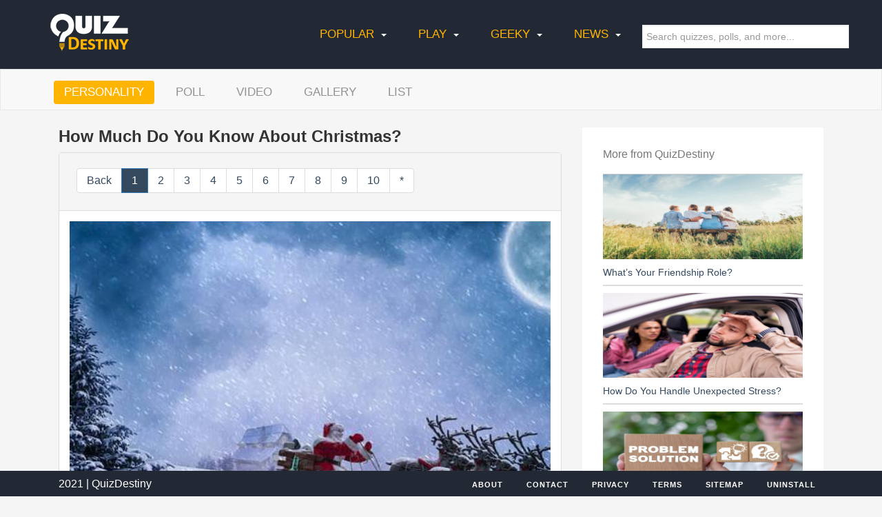

--- FILE ---
content_type: text/html; charset=UTF-8
request_url: https://quizdestiny.com/MansiSha/how-much-do-you-know-about-christmas
body_size: 13542
content:
<!DOCTYPE html>
<html lang="en">
    <head>
    <meta charset="utf-8">
    <meta name="viewport" content="width=device-width, initial-scale=1.0">
    <meta name="description" content="">
    <meta name="author" content="">
    <meta name="google-adsense-account" content="sites-2288675768043065">
    <title>How Much Do You Know About Christmas? | QuizDestiny</title>
    <link href="https://quizdestiny.com/css/bootstrap.min.css" rel="stylesheet">
    <link href="https://quizdestiny.com/assets/quizdestiny.com/css/responsive_carousel.css" rel="stylesheet">
    <link href="https://quizdestiny.com/assets/quizdestiny.com/css/style.css" rel="stylesheet">
         <link rel="stylesheet" type="text/css" href="https://quizdestiny.com/assets/quizdestiny.com/font-awesome/css/font-awesome.css">
	<link rel="stylesheet" href="https://quizdestiny.com/assets/css/sponser-widget.css" />
    <!--[if lt IE 9]>
        <script src="js/html5shiv.js"></script>
        <script src="js/respond.min.js"></script>
        <![endif]-->
    <link rel="shortcut icon" href="https://quizdestiny.com/assets/quizdestiny.com/images/ico/favicon.png" type="image/x-icon">
    
    <!-- QuickLaunch Widget - Unified Search Solution -->
    <style>
    /* Core Z-Index Management */
    .searchbox-results-wrapper {
        position: relative;
        z-index: 9999 !important;
        overflow: visible !important;
    }
    
    .searchbox-results-wrapper * {
        z-index: 9999 !important;
    }
    
    /* Dropdown Visibility Assurance */
    .searchbox-results-wrapper .ql-dropdown,
    .searchbox-results-wrapper .ql-results {
        z-index: 10000 !important;
        position: absolute !important;
        min-width: 300px !important;
    }
    
    /* Navbar Overflow Fixes */
    .navbar-collapse {
        overflow: visible !important;
    }
    
    .navbar-right {
        overflow: visible !important;
    }
    
    /* Responsive Design - Desktop Mode */
    @media (min-width: 768px) {
        .searchbox-results-wrapper {
            min-width: 300px !important;
            width: 300px !important;
        }
        
        .searchbox-results-wrapper .ql-search {
            width: 100% !important;
            min-width: 300px !important;
        }
        
        .searchbox-results-wrapper .ql-dropdown,
        .searchbox-results-wrapper .ql-results {
            width: 100% !important;
        }
    }
    
    /* Responsive Design - Mobile Mode */
    @media (max-width: 767px) {
        .searchbox-results-wrapper {
            width: 100% !important;
            margin: 10px 0 !important;
        }
        
        .searchbox-results-wrapper .ql-search {
            width: 100% !important;
            height: 40px !important;
            font-size: 16px !important; /* Prevents zoom on iOS */
        }
        
        /* Mobile-specific dropdown adjustments */
        .searchbox-results-wrapper .ql-dropdown,
        .searchbox-results-wrapper .ql-results {
            width: calc(100vw - 30px) !important;
            max-width: 100% !important;
            left: 0 !important;
            right: 0 !important;
        }
        .my-nav {
            background-color: rgb(35, 41, 52);
        }
    }
    
    /* Cross-browser Compatibility */
    .searchbox-results-wrapper input[type="text"] {
        -webkit-appearance: none;
        -moz-appearance: none;
        appearance: none;
        border-radius: 4px;
    }
    </style>
    <link rel="apple-touch-icon-precomposed" sizes="144x144" href="https://quizdestiny.com/assets/quizdestiny.com/images/ico/apple-touch-icon-144-precomposed.png">
    <link rel="apple-touch-icon-precomposed" sizes="114x114" href="https://quizdestiny.com/assets/quizdestiny.com/images/ico/apple-touch-icon-114-precomposed.png">
    <link rel="apple-touch-icon-precomposed" sizes="72x72" href="https://quizdestiny.com/assets/quizdestiny.com/images/ico/apple-touch-icon-72-precomposed.png">
    <link rel="apple-touch-icon-precomposed" href="https://quizdestiny.com/assets/quizdestiny.com/images/ico/apple-touch-icon-57-precomposed.png">
    <script type="text/javascript" src="https://quizdestiny.com/assets/quizdestiny.com/js/jquery-1.12.4.min.js"></script>
    <meta property="og:site_name" content="QuizDestiny" />
	<meta property="og:type" content="website" />
    <meta property="og:url" content="https://quizdestiny.com/MansiSha/how-much-do-you-know-about-christmas" />
    <meta property="og:title" content="How Much Do You Know About Christmas? | QuizDestiny" />
    <meta property="og:description" content="Think you've got enough Christmas spirit in you to take on our fabulously festive Christmas trivia quiz? You'll be tested on your knowledge of Santa and his reindeer, festive films and songs, as well as the origins of this magical time. Give it a go and see how you fare!" />
    <meta property="og:image" content="https://buzzimages.s3-us-west-1.amazonaws.com/images/s3mv-51017/b222c686b25b658c6639bbbafa12df72-r.jpeg"/>
    <meta property="fb:app_id" content="174860086645359" />
	<meta name="twitter:domain" content="https://quizdestiny.com/MansiSha/how-much-do-you-know-about-christmas" />
    <meta name="twitter:site" content="@quizdestiny" />        
    <!-- Facebook Pixel Code -->
	<script>
	!function(f,b,e,v,n,t,s)
	{if(f.fbq)return;n=f.fbq=function(){n.callMethod?
	n.callMethod.apply(n,arguments):n.queue.push(arguments)};
	if(!f._fbq)f._fbq=n;n.push=n;n.loaded=!0;n.version='2.0';
	n.queue=[];t=b.createElement(e);t.async=!0;
	t.src=v;s=b.getElementsByTagName(e)[0];
	s.parentNode.insertBefore(t,s)}(window,document,'script',
	'https://connect.facebook.net/en_US/fbevents.js');
	 fbq('init', '270070193818213'); 
	 		</script>
    </head>
    <body>
        <header class="navbar navbar-inverse navbar-fixed-top" role="banner">
            <nav class="navbar navbar-invarse marginbot-18" role="navigation">
                <div class="container">
                    <div class="navbar-header">
                        <button type="button" class="navbar-toggle" data-toggle="collapse" data-target="#navbar-quiz">
                            <span class="sr-only">Toggle navigation</span>
                            <span class="icon-bar"></span>
                            <span class="icon-bar"></span>
                            <span class="icon-bar"></span>
                        </button>
                        <a class="navbar-brand" href="https://quizdestiny.com/"><img src="https://quizdestiny.com/assets/quizdestiny.com/images/logo.png"></a>
                    </div>
                    <!-- Collect the nav links, forms, and other content for toggling -->
                    
                    <div class="collapse navbar-collapse" id="navbar-quiz">
                        <ul class="nav navbar-nav main-nav top navbar-right my-nav">
                            <li class="dropdown border-right"> <a href="#" class="dropdown-toggle w400 menu" data-toggle="dropdown" role="button" aria-haspopup="true" aria-expanded="false">Popular <span class="caret"></span></a>
                                <ul class="dropdown-menu">
                                    <li><a href="https://quizdestiny.com/celebs">Celebs</a></li>
                                    <li><a href="https://quizdestiny.com/television">Television</a></li>
                                    <li><a href="https://quizdestiny.com/movies">Movies</a></li>
                                    <li><a href="https://quizdestiny.com/tunes">Tunes</a></li>
                                    <li><a href="https://quizdestiny.com/fashion">Fashion</a></li>
                                    <li><a href="https://quizdestiny.com/hot">Hot</a></li>
                                </ul>
                            </li>
                            <li class="dropdown border-right"> <a href="#" class="dropdown-toggle w400 menu" data-toggle="dropdown" role="button" aria-haspopup="true" aria-expanded="false">Play <span class="caret"></span></a>
                                <ul class="dropdown-menu">
                                    <li><a href="https://quizdestiny.com/adorable">Adorable</a></li>
                                    <li><a href="https://quizdestiny.com/humor">Humor</a></li>
                                    <li><a href="https://quizdestiny.com/throwback">Throwback</a></li>
                                    <li><a href="https://quizdestiny.com/food-and-drink">Food &amp; Drink</a></li>
                                    <li><a href="https://quizdestiny.com/relationships">Relationships</a></li>
                                    <li><a href="https://quizdestiny.com/pets">Pets</a></li>
                                    <li><a href="https://quizdestiny.com/holiday">holiday</a></li>
                                </ul>
                            </li>
                            <li class="dropdown border-right"> <a href="#" class="dropdown-toggle w400 menu" data-toggle="dropdown" role="button" aria-haspopup="true" aria-expanded="false">Geeky <span class="caret"></span></a>
                                <ul class="dropdown-menu">
                                    <li><a href="https://quizdestiny.com/culture">Culture</a></li>
                                    <li><a href="https://quizdestiny.com/reading">Reading</a></li>
                                    <li><a href="https://quizdestiny.com/gaming">Gaming</a></li>
                                    <li><a href="https://quizdestiny.com/technology">Technology</a></li>
                                    <li><a href="https://quizdestiny.com/web">Web</a></li>
                                    <li><a href="https://quizdestiny.com/international">International</a></li>
                                    <li><a href="https://quizdestiny.com/sport">Sport</a></li>
                                    <li><a href="https://quizdestiny.com/political">Political</a></li>
                                    <li><a href="https://quizdestiny.com/current-events">Current Events</a></li>
                                </ul>
                            </li>
                            <li class="dropdown border-right"> <a href="#" class="dropdown-toggle w400 menu" data-toggle="dropdown" role="button" aria-haspopup="true" aria-expanded="false">News <span class="caret"></span></a>
                                <ul class="dropdown-menu">
                                    <li><a href="https://quizdestiny.com/sports">Sports</a></li>
                                    <li><a href="https://quizdestiny.com/tv">TV</a></li>
                                    <li><a href="https://quizdestiny.com/film">Film</a></li>
                                    <li><a href="https://quizdestiny.com/music">Music</a></li>
                                    <li><a href="https://quizdestiny.com/celebrities">Celebrities</a></li>
                                </ul>
                            </li>
               
                        <li class="visible-xs"><a href="https://quizdestiny.com/personalityQuiz">Personality</a></li>
                        <li class="visible-xs"><a href="https://quizdestiny.com/poll">Poll</a></li>
                        <li class="visible-xs"><a href="https://quizdestiny.com/video">Video</a></li>
                        <li class="visible-xs"><a href="https://quizdestiny.com/gallery">Gallery</a></li>
                        <li class="visible-xs"><a href="https://quizdestiny.com/list">List</a></li>   
                        
                        <!-- Unified QuickLaunch Widget - Cross-Platform Search Solution -->
                        <li class="navbar-right">
                            <div class="searchbox-results-wrapper">
                                <script type="text/javascript" src="https://k.quicklaunch.com/quicklaunch.js?affiliate=quizdestiny&redirect=https://quizdestiny.com/search?q=[search]"></script>
                                <input type="text" class="ql-search form-control" id="ql-search" placeholder="Search quizzes, polls, and more...">
                            </div>
                        </li>
             
                        </ul>
                        
                                           </div><!-- /.navbar-collapse -->
                </div>  
            </nav>
            <div class="clearfix"></div>
            <nav class="navbar navbar-default z-99 hidden-xs">
                <div class="container">
                    <ul class="nav navbar-nav">
                        <li class="active"><a href="https://quizdestiny.com/personalityQuiz">Personality</a></li>
                        <li ><a href="https://quizdestiny.com/poll">Poll</a></li>
                        <li ><a href="https://quizdestiny.com/video">Video</a></li>
                        <li ><a href="https://quizdestiny.com/gallery">Gallery</a></li>
                        <li ><a href="https://quizdestiny.com/list">List</a></li>
                    </ul>
                    <div class="navbar-right">
                        <!-- <form class="search-form" role="search" role="search" method="get" action="https://quizdestiny.com/search">
                            <div class="form-group pull-right" id="search">
                                <input type="text" class="form-control" placeholder="Search" name="search" id="srch_itm">
                                    <button type="submit" class="form-control form-control-submit">Submit</button>
                                    <span class="search-label"><i class="fa fa-search"></i></span>
                            </div>
                        </form> -->

                        
                    </div> 
                </div>
            </nav>
        </header>
        <div class="clearfix"></div> 
<section id="slider">
<div class="container">    <script type="text/javascript">
var quesAnsJson = {"46464":{"165625":"0","165626":"0","165627":"0","165628":"0"},"46465":{"165629":"0","165630":"0","165631":"0","165632":"0"},"46466":{"165633":"0","165634":"0","165635":"0","165636":"0"},"46467":{"165637":"0","165638":"0","165639":"0","165640":"0"},"46468":{"165641":"0","165642":"0","165643":"0","165644":"0"},"46469":{"165645":"0","165646":"0","165647":"0","165648":"0"},"46470":{"165649":"0","165650":"0"},"46471":{"165651":"0","165652":"0","165653":"0","165654":"0"},"46472":{"165655":"0","165656":"0","165657":"0","165658":"0"},"46473":{"165659":"0","165660":"0","165661":"0","165662":"0"}};
var resultsJson = {"14423":{"title":"The Festive Fanatic","description":"Well done! While you're not a complete Christmas expert, you got enough answers right to prove to the world that you've got plenty of Christmas cheer! So grab a turkey leg and a couple of Christmas crackers, and celebrate every Christmas like it's the last one ever!","image_url":"http:\/\/quizdestiny.com\/buzzImages\/2de4764ef2cbde957a365e8ef0af41f3\/b5743e2244d24de7cf7f8bcd47675aaf.jpeg"},"14424":{"title":"Bah Humbug!","description":"Bah Humbug! It seems like you're not the most enthusiastic persons when it comes to Christmas!","image_url":"http:\/\/quizdestiny.com\/buzzImages\/2de4764ef2cbde957a365e8ef0af41f3\/81a61185e6c7e6205011d2ae6d4d05db.jpeg"}};

var totalQuestions = 10;
var currentQuestion = 1;
var quizComplete = 0;
var resultsArr = new Array();

$(document).ready(function (e) {
	// Email quiz
	$('#emailQuizButton').on('click',(function(e) {
		e.preventDefault();
		
		$('#imageModalError').html('');
		$('#imageModalError').hide();
		$('#imageModalSuccess').html('');
		$('#imageModalSuccess').hide();
		
		if($('#email_to').val() == '')
		{
			$('#imageModalError').html("Please enter the email address you want to send the email to");
			$('#imageModalError').show();
			return;
		}
		else if($('#email_from').val() == '')
		{
			$('#imageModalError').html("Please enter your email address");
			$('#imageModalError').show();
			return;
		}
		
        $.ajax({
            type:'POST',
            url: 'action/emailQuiz',
            data:$('#emailQuiz').serialize(),
            success:function(data){
                var obj = JSON.parse(data);
				if(obj && obj.success)
				{
					$('#imageModalSuccess').html('Email Sent');
					$('#imageModalSuccess').show();
				}
				else
				{
					$('#imageModalError').html(obj.msg);
					$('#imageModalError').show();
				}
            },
            error: function(data){
                $('#imageModalError').html("Error uploading image");
				$('#imageModalError').show();
            }
        });
	}));
	
	// Click on answers
	$('li[id^="liOpt_"]').click(function(){

		var ques_id = 0;
		var ans_id = 0;

		var li_id = $(this).attr('id');
		var li_idSp = li_id.split("_");

		if(li_idSp[1] && li_idSp[1] != '')
			ques_id = li_idSp[1];
		if(li_idSp[2] && li_idSp[2] != '')
			ans_id = li_idSp[2];
		
		var resObj = {};
		resObj.ques_id = ques_id;
		resObj.ans_id = ans_id;

		resultsArr.push(resObj);
		
		// Change current question display
		var currentHeader = "#question-header-"+currentQuestion;
		var currentQuesWrap = "#question-wrap-"+currentQuestion;	
		$(currentHeader).removeClass('incorrect');
		$(currentHeader).addClass('active');
		$(currentQuesWrap).addClass('hidden');

		if(currentQuestion < totalQuestions)
		{
			//Switch to next question
			currentQuestion += 1;
			var newHeader = "#question-header-"+currentQuestion;
                        console.log(newHeader);
			var newQuesWrap = "#question-wrap-"+currentQuestion;
			$(newHeader).addClass('incorrect');
			$(newQuesWrap).removeClass('hidden');
		}
		else
		{
			quizComplete = 1;

			$('#question-header-result').addClass('goal');
			$('#result_image').attr('src', 'https://quizdestiny.com/images/ajax_loader_big.gif');
			$('#result-wrap').removeClass('hidden');
			(new Image()).src = "http://quizdestiny.com/log/completion?quiz_id=5661&aid=77610&arb=false&creator_id=2070";
			
			var resJson = JSON.stringify(resultsArr);
			
			$.ajax({
				type:'POST',
				url: 'https://quizdestiny.com//results/personalityQuiz',
				data: {quizDisplayId: "2de4764ef2cbde957a365e8ef0af41f3", results: resJson},
				cache:false,
				success:function(data){
					var obj = JSON.parse(data);
					if(obj && obj.success)
					{
						var quizResult = obj.result;
						$('#result_image').attr('src', '');
						
						if(quizResult.image_url)
							$('#result_image').attr('src', quizResult.image_url);
						if(quizResult.title)
							$('#result_title').html("<h2>"+quizResult.title+"</h2>");
						if(quizResult.description)
							$('#result_description').html("<ul><li>"+quizResult.description+"</li></ul>");

					}
					else
					{
						$('#result_image').attr('src', '');
						$('#result_title').html(obj.msg);
					}
				},
				error: function(data){
					$('#result_image').attr('src', '');
					$('#result_title').html("Quiz errored out!");
				}
			});
		}

		$('html,body').animate({
			scrollTop: $("#amwidget-survey").offset().top - 100
		}, 500);
	});

	// Back arrow
	$('#amwidget-back').click(function(){
		
		if(currentQuestion > 1 && quizComplete == 0)
		{
                    var currentHeader = "#question-header-"+currentQuestion;
                    var currentQuesWrap = "#question-wrap-"+currentQuestion;	
                    $(currentHeader).removeClass('incorrect');				// Remove current highlight
                    $(currentQuesWrap).addClass('hidden');

                    //Switch to previous question
                    currentQuestion -= 1;
                    var newHeader = "#question-header-"+currentQuestion;
                    var newQuesWrap = "#question-wrap-"+currentQuestion;
                    $(newHeader).removeClass('completed');
                    $(newHeader).addClass('incorrect');
                    $(newQuesWrap).removeClass('hidden');

                    resultsArr.pop();
		}
	});

	// Follow button
	$('#followButton').click(function(){
		var following = $('#followButton').val();
		var totalFollowers = parseInt($('#totalFollowers').html());
		var dataObj = {};
		var submitUrl = '';

		if(following == 0)
		{
			submitUrl = 'action/follow';	
			dataObj = {user_id: 2070, ref: "MansiSha/how-much-do-you-know-about-christmas"};
		}
		else
		{
			submitUrl = 'action/unfollow';	
			dataObj = {user_id: 2070};
		}

		$.ajax({
            type:'POST',
            url: submitUrl,
            data: dataObj,
            cache:false,
            success:function(data){
                var obj = JSON.parse(data);
				if(obj && obj.success)
				{
					if(following == 0)	//Follow now
					{
						totalFollowers += 1;
						$('#followButton').val(1);
						$('#followButton').html('Following <span class="hidden-xs" id="totalFollowers">'+totalFollowers+'</span>');
					}
					else
					{
						totalFollowers -= 1;
						if(totalFollowers < 0)
							totalFollowers = 0;
						$('#followButton').val(0);
						$('#followButton').html('Follow <span class="hidden-xs" id="totalFollowers">'+totalFollowers+'</span>');
						
					}
				}
				else
				{
					if(obj.red && obj.red == 1)
						window.location.href = "https://quizdestiny.com/sign-in?ref=MansiSha/how-much-do-you-know-about-christmas";
					console.log(obj.msg);
				}
            },
            error: function(data){
				console.log("Error following");
            }
        });
	});
});
</script>    
<div class="m-top-25">
<div class="col-md-8 col-sm-8 col-xs-12">
    <div class="survey-intro">
        <div id="amwidget-survey">
        <h3 itemprop="name" class="m-top-0"><b>How Much Do You Know About Christmas? </b></h3>          
            <div class="panel panel-default">
                <div class="panel-heading">
                    <ul class="pagination">
                        <li id="amwidget-back"><a href="javascript:void(0);" style="cursor:pointer;">Back</a></li>
                                                    <li class="question-itm active" id="question-header-1"><a href="javascript:void(0)">1</a></li>
                                                    <li class="question-itm " id="question-header-2"><a href="javascript:void(0)">2</a></li>
                                                    <li class="question-itm " id="question-header-3"><a href="javascript:void(0)">3</a></li>
                                                    <li class="question-itm " id="question-header-4"><a href="javascript:void(0)">4</a></li>
                                                    <li class="question-itm " id="question-header-5"><a href="javascript:void(0)">5</a></li>
                                                    <li class="question-itm " id="question-header-6"><a href="javascript:void(0)">6</a></li>
                                                    <li class="question-itm " id="question-header-7"><a href="javascript:void(0)">7</a></li>
                                                    <li class="question-itm " id="question-header-8"><a href="javascript:void(0)">8</a></li>
                                                    <li class="question-itm " id="question-header-9"><a href="javascript:void(0)">9</a></li>
                                                    <li class="question-itm " id="question-header-10"><a href="javascript:void(0)">10</a></li>
                         
                            <li class="question-itm" id="question-header-result"><a href="javascript:void(0)">*</a></li>
                        </ul>	
                </div><!-- panel-heading end -->	
                <div class="panel-body">                   
                                        <div class="question-wrap " id="question-wrap-1" itemprop="associatedMedia" itemscope itemtype="http://schema.org/ImageObject">
                                                    <img class="img-responsive center-block"  src="https://buzzimages.s3-us-west-1.amazonaws.com/images/s3mv-352425/dc4c1800f8719a48b00a3af3ad6850c0-r_default.jpeg" itemprop="image" content="https://buzzimages.s3-us-west-1.amazonaws.com/images/s3mv-352425/dc4c1800f8719a48b00a3af3ad6850c0-r_default.jpeg" alt="Which one of these is not one of Santa's reindeer?">
                                                <div class="amwidget-question">
                            <ul class="list-group">
                                <li class="list-group-item active">
                                    <a href="javascript:void(0)"> <span class="badge">1</span> Which one of these is not one of Santa's reindeer?</a>
                                </li>
                            </ul>  
                        </div>
                        <div class="amwidget-answers">
                                <ul class="list-group">
                             
                                <li class="list-group-item ques-1 id="liOpt_46464_165625" >Vixen</li>
                             
                                <li class="list-group-item ques-1 id="liOpt_46464_165626" >Cupid</li>
                             
                                <li class="list-group-item ques-1 id="liOpt_46464_165627" >Comet</li>
                             
                                <li class="list-group-item ques-1 id="liOpt_46464_165628" >Blitzer</li>
                                                            </ul>                        
                        </div>
                    </div>
                                        <div class="question-wrap hidden" id="question-wrap-2" itemprop="associatedMedia" itemscope itemtype="http://schema.org/ImageObject">
                                                    <img class="img-responsive center-block"  src="https://buzzimages.s3-us-west-1.amazonaws.com/images/s3mv-352426/ea227777330b4aaa3b3727a10e1de29b-r_default.jpeg" itemprop="image" content="https://buzzimages.s3-us-west-1.amazonaws.com/images/s3mv-352426/ea227777330b4aaa3b3727a10e1de29b-r_default.jpeg" alt="In the song "Twelve Days of Christmas" what are there five of?">
                                                <div class="amwidget-question">
                            <ul class="list-group">
                                <li class="list-group-item active">
                                    <a href="javascript:void(0)"> <span class="badge">2</span> In the song "Twelve Days of Christmas" what are there five of?</a>
                                </li>
                            </ul>  
                        </div>
                        <div class="amwidget-answers">
                                <ul class="list-group">
                             
                                <li class="list-group-item ques-2 id="liOpt_46465_165629" >Turtle Doves</li>
                             
                                <li class="list-group-item ques-2 id="liOpt_46465_165630" >Gold Rings</li>
                             
                                <li class="list-group-item ques-2 id="liOpt_46465_165631" >French Hens</li>
                             
                                <li class="list-group-item ques-2 id="liOpt_46465_165632" >Calling Birds</li>
                                                            </ul>                        
                        </div>
                    </div>
                                        <div class="question-wrap hidden" id="question-wrap-3" itemprop="associatedMedia" itemscope itemtype="http://schema.org/ImageObject">
                                                    <img class="img-responsive center-block"  src="https://buzzimages.s3-us-west-1.amazonaws.com/images/s3mv-352427/17c7bd00268a8d43daa283767c83c8a9-r_default.jpeg" itemprop="image" content="https://buzzimages.s3-us-west-1.amazonaws.com/images/s3mv-352427/17c7bd00268a8d43daa283767c83c8a9-r_default.jpeg" alt="In 'A Christmas Carol,' who was Scrooge's business partner?">
                                                <div class="amwidget-question">
                            <ul class="list-group">
                                <li class="list-group-item active">
                                    <a href="javascript:void(0)"> <span class="badge">3</span> In 'A Christmas Carol,' who was Scrooge's business partner?</a>
                                </li>
                            </ul>  
                        </div>
                        <div class="amwidget-answers">
                                <ul class="list-group">
                             
                                <li class="list-group-item ques-3 id="liOpt_46466_165633" >Sam Marley</li>
                             
                                <li class="list-group-item ques-3 id="liOpt_46466_165634" >Ebenezer Marley</li>
                             
                                <li class="list-group-item ques-3 id="liOpt_46466_165635" >Bob Marley</li>
                             
                                <li class="list-group-item ques-3 id="liOpt_46466_165636" >Jacob Marley</li>
                                                            </ul>                        
                        </div>
                    </div>
                                        <div class="question-wrap hidden" id="question-wrap-4" itemprop="associatedMedia" itemscope itemtype="http://schema.org/ImageObject">
                                                    <img class="img-responsive center-block"  src="https://buzzimages.s3-us-west-1.amazonaws.com/images/s3mv-352428/17f43d8a374fde430c4ad1f676acdcfb-r_default.jpeg" itemprop="image" content="https://buzzimages.s3-us-west-1.amazonaws.com/images/s3mv-352428/17f43d8a374fde430c4ad1f676acdcfb-r_default.jpeg" alt="Who were the first people to visit baby Jesus in the story of the nativity?">
                                                <div class="amwidget-question">
                            <ul class="list-group">
                                <li class="list-group-item active">
                                    <a href="javascript:void(0)"> <span class="badge">4</span> Who were the first people to visit baby Jesus in the story of the nativity?</a>
                                </li>
                            </ul>  
                        </div>
                        <div class="amwidget-answers">
                                <ul class="list-group">
                             
                                <li class="list-group-item ques-4 id="liOpt_46467_165637" >Wise Men</li>
                             
                                <li class="list-group-item ques-4 id="liOpt_46467_165638" >Angels</li>
                             
                                <li class="list-group-item ques-4 id="liOpt_46467_165639" >Shepherds</li>
                             
                                <li class="list-group-item ques-4 id="liOpt_46467_165640" >Innkeepers</li>
                                                            </ul>                        
                        </div>
                    </div>
                                        <div class="question-wrap hidden" id="question-wrap-5" itemprop="associatedMedia" itemscope itemtype="http://schema.org/ImageObject">
                                                    <img class="img-responsive center-block"  src="https://buzzimages.s3-us-west-1.amazonaws.com/images/s3mv-352429/b7285025c0533dd97c17832a9272eb2a-r_default.jpeg" itemprop="image" content="https://buzzimages.s3-us-west-1.amazonaws.com/images/s3mv-352429/b7285025c0533dd97c17832a9272eb2a-r_default.jpeg" alt="Where was St. Nicholas originally from?">
                                                <div class="amwidget-question">
                            <ul class="list-group">
                                <li class="list-group-item active">
                                    <a href="javascript:void(0)"> <span class="badge">5</span> Where was St. Nicholas originally from?</a>
                                </li>
                            </ul>  
                        </div>
                        <div class="amwidget-answers">
                                <ul class="list-group">
                             
                                <li class="list-group-item ques-5 id="liOpt_46468_165641" >Turkey</li>
                             
                                <li class="list-group-item ques-5 id="liOpt_46468_165642" >Israel</li>
                             
                                <li class="list-group-item ques-5 id="liOpt_46468_165643" >Denmark</li>
                             
                                <li class="list-group-item ques-5 id="liOpt_46468_165644" >Iceland</li>
                                                            </ul>                        
                        </div>
                    </div>
                                        <div class="question-wrap hidden" id="question-wrap-6" itemprop="associatedMedia" itemscope itemtype="http://schema.org/ImageObject">
                                                    <img class="img-responsive center-block"  src="https://buzzimages.s3-us-west-1.amazonaws.com/images/s3mv-352430/638405107b07b5c1730e214950259989-r_default.jpeg" itemprop="image" content="https://buzzimages.s3-us-west-1.amazonaws.com/images/s3mv-352430/638405107b07b5c1730e214950259989-r_default.jpeg" alt="How many reindeer drive Santa's sleigh?">
                                                <div class="amwidget-question">
                            <ul class="list-group">
                                <li class="list-group-item active">
                                    <a href="javascript:void(0)"> <span class="badge">6</span> How many reindeer drive Santa's sleigh?</a>
                                </li>
                            </ul>  
                        </div>
                        <div class="amwidget-answers">
                                <ul class="list-group">
                             
                                <li class="list-group-item ques-6 id="liOpt_46469_165645" >8</li>
                             
                                <li class="list-group-item ques-6 id="liOpt_46469_165646" >9</li>
                             
                                <li class="list-group-item ques-6 id="liOpt_46469_165647" >10</li>
                             
                                <li class="list-group-item ques-6 id="liOpt_46469_165648" >12</li>
                                                            </ul>                        
                        </div>
                    </div>
                                        <div class="question-wrap hidden" id="question-wrap-7" itemprop="associatedMedia" itemscope itemtype="http://schema.org/ImageObject">
                                                    <img class="img-responsive center-block"  src="https://buzzimages.s3-us-west-1.amazonaws.com/images/s3mv-352431/1e356579892fd67db02fb44544066d83-r_default.jpeg" itemprop="image" content="https://buzzimages.s3-us-west-1.amazonaws.com/images/s3mv-352431/1e356579892fd67db02fb44544066d83-r_default.jpeg" alt="True or False: There are 4 Sundays in Advent">
                                                <div class="amwidget-question">
                            <ul class="list-group">
                                <li class="list-group-item active">
                                    <a href="javascript:void(0)"> <span class="badge">7</span> True or False: There are 4 Sundays in Advent</a>
                                </li>
                            </ul>  
                        </div>
                        <div class="amwidget-answers">
                                <ul class="list-group">
                             
                                <li class="list-group-item ques-7 id="liOpt_46470_165649" >True</li>
                             
                                <li class="list-group-item ques-7 id="liOpt_46470_165650" >False</li>
                                                            </ul>                        
                        </div>
                    </div>
                                        <div class="question-wrap hidden" id="question-wrap-8" itemprop="associatedMedia" itemscope itemtype="http://schema.org/ImageObject">
                                                    <img class="img-responsive center-block"  src="https://buzzimages.s3-us-west-1.amazonaws.com/images/s3mv-352432/78beeeeb595340b544dedddc9a7d14d4-r_default.jpeg" itemprop="image" content="https://buzzimages.s3-us-west-1.amazonaws.com/images/s3mv-352432/78beeeeb595340b544dedddc9a7d14d4-r_default.jpeg" alt="What would you be drinking if you had a glass of Gluhwein?">
                                                <div class="amwidget-question">
                            <ul class="list-group">
                                <li class="list-group-item active">
                                    <a href="javascript:void(0)"> <span class="badge">8</span> What would you be drinking if you had a glass of Gluhwein?</a>
                                </li>
                            </ul>  
                        </div>
                        <div class="amwidget-answers">
                                <ul class="list-group">
                             
                                <li class="list-group-item ques-8 id="liOpt_46471_165651" >Spicy Cider</li>
                             
                                <li class="list-group-item ques-8 id="liOpt_46471_165652" >Hot Chocolate</li>
                             
                                <li class="list-group-item ques-8 id="liOpt_46471_165653" >Mulled Wine</li>
                             
                                <li class="list-group-item ques-8 id="liOpt_46471_165654" >Eggnog</li>
                                                            </ul>                        
                        </div>
                    </div>
                                        <div class="question-wrap hidden" id="question-wrap-9" itemprop="associatedMedia" itemscope itemtype="http://schema.org/ImageObject">
                                                    <img class="img-responsive center-block"  src="https://buzzimages.s3-us-west-1.amazonaws.com/images/s3mv-352433/038697d5e2f9aaf13caba41567e51803-r_default.jpeg" itemprop="image" content="https://buzzimages.s3-us-west-1.amazonaws.com/images/s3mv-352433/038697d5e2f9aaf13caba41567e51803-r_default.jpeg" alt="Who holds the record for most Christmas Number 1s?">
                                                <div class="amwidget-question">
                            <ul class="list-group">
                                <li class="list-group-item active">
                                    <a href="javascript:void(0)"> <span class="badge">9</span> Who holds the record for most Christmas Number 1s?</a>
                                </li>
                            </ul>  
                        </div>
                        <div class="amwidget-answers">
                                <ul class="list-group">
                             
                                <li class="list-group-item ques-9 id="liOpt_46472_165655" >The Beatles</li>
                             
                                <li class="list-group-item ques-9 id="liOpt_46472_165656" >Mariah Carey</li>
                             
                                <li class="list-group-item ques-9 id="liOpt_46472_165657" >Elvis Presley</li>
                             
                                <li class="list-group-item ques-9 id="liOpt_46472_165658" >Justin Bieber</li>
                                                            </ul>                        
                        </div>
                    </div>
                                        <div class="question-wrap hidden" id="question-wrap-10" itemprop="associatedMedia" itemscope itemtype="http://schema.org/ImageObject">
                                                    <img class="img-responsive center-block"  src="https://buzzimages.s3-us-west-1.amazonaws.com/images/s3mv-352434/195672f71504bf6629bbf24f52f1a0a9-r_default.jpeg" itemprop="image" content="https://buzzimages.s3-us-west-1.amazonaws.com/images/s3mv-352434/195672f71504bf6629bbf24f52f1a0a9-r_default.jpeg" alt="Which movie is the song 'Walking in the Air' from?">
                                                <div class="amwidget-question">
                            <ul class="list-group">
                                <li class="list-group-item active">
                                    <a href="javascript:void(0)"> <span class="badge">10</span> Which movie is the song 'Walking in the Air' from?</a>
                                </li>
                            </ul>  
                        </div>
                        <div class="amwidget-answers">
                                <ul class="list-group">
                             
                                <li class="list-group-item ques-10 id="liOpt_46473_165659" >Home Alone</li>
                             
                                <li class="list-group-item ques-10 id="liOpt_46473_165660" >It's a Wonderful Life</li>
                             
                                <li class="list-group-item ques-10 id="liOpt_46473_165661" >The Snowman</li>
                             
                                <li class="list-group-item ques-10 id="liOpt_46473_165662" >The Grinch</li>
                                                            </ul>                        
                        </div>
                    </div>
                    								
                    <div class="question-wrap hidden" id="result-wrap">
                        <img class="img-responsive" id="result_image" style="display: block" src="" itemprop="image" content="" alt="">
                        <ul class="list-group">                                   
                           <li class="list-group-item amwidget-question"  id="result_title"> </li>                            
                           <li class="list-group-item amwidget-answers" id="result_description"></li>
                        </ul>
                    </div>
                    <div class="clearfix"></div>
                   <h4><b>Share This</b></h4>
<div class="row">
    <div class="col-md-3 col-xs-12"> <a href="#" data-toggle="modal" data-target="#sharemodal" class="btn btn-default btn-block"> <i class="fa fa-share"></i> </a> </div>	
    <div class="col-md-3 col-xs-12"> <a href="javascript:void(0);" class="btn facebook btn-block" onclick="javascript: fb_share('https://quizdestiny.com/MansiSha/how-much-do-you-know-about-christmas?src=fb', 'How Much Do You Know About Christmas?');"> <i class="fa fa-facebook"></i> </a> </div>
    <div class="col-md-3 col-xs-12"> <a href="javascript:void(0);" class="btn btn-info btn-block" onclick="javascript: twitter_share('https://quizdestiny.com/MansiSha/how-much-do-you-know-about-christmas?src=fb', 'How Much Do You Know About Christmas?');"> <i class="fa fa-twitter"></i> </a> </div>
    <div class="col-md-3 col-xs-12"> <a href="#" data-toggle="modal" data-target="#emailmodal" class="btn btn-warning btn-block"> <i class="fa fa-envelope"></i> </a> </div>
</div>                   
                </div> <!-- panel-body end -->	
            </div> <!-- panel-default end -->
             <div class="clearfix"></div>
            <!--h4><b>Facebook Comments</b></h4>
            <div class="row fb-comments-wrap">
                <div class="fb-comments" data-href="https://quizdestiny.com/MansiSha/how-much-do-you-know-about-christmas" data-width="100%" data-numposts="5"></div>
            </div-->            
<div class="row">
    <h3>More from QuizDestiny</h3>
</div> 
<div class="clearfix"></div>
<div class="row">                    
                <div class="col-md-4 col-xs-12 marginbot-18">                            
                <a href="https://quizdestiny.com/MansiSha/what-tv-talk-show-should-you-be-a-guest-on"><img src="https://buzzimages.s3-us-west-1.amazonaws.com/images/s3mv-43443/098c9310383a9d0fcd61af9da8563d36-r_large.jpeg" class="img-responsive"/></a>
                <div class="link">
                <a  href="https://quizdestiny.com/MansiSha/what-tv-talk-show-should-you-be-a-guest-on">What TV Talk Show Should You Be A Guest On?</a>
            </div>
                </div>
                <div class="col-md-4 col-xs-12 marginbot-18">                            
                <a href="https://quizdestiny.com/Baruna/which-female-disney-character-are-you"><img src="https://buzzimages.s3-us-west-1.amazonaws.com/images/s3mv-43202/ff41b91f16d9575fd6a26c26624fa9a0-r_large.jpeg" class="img-responsive"/></a>
                <div class="link">
                <a  href="https://quizdestiny.com/Baruna/which-female-disney-character-are-you">Which Female Disney Character Are You?</a>
            </div>
                </div>
                <div class="col-md-4 col-xs-12 marginbot-18">                            
                <a href="https://quizdestiny.com/Baruna/would-you-survive-the-monsters-in-bird-box"><img src="https://buzzimages.s3-us-west-1.amazonaws.com/images/s3mv-43748/a03736cdb52843410781c1cee4411e99-r_large.jpeg" class="img-responsive"/></a>
                <div class="link">
                <a  href="https://quizdestiny.com/Baruna/would-you-survive-the-monsters-in-bird-box">Would You Survive The Monsters In 'Bird Box'?</a>
            </div>
                </div>
                <div class="col-md-4 col-xs-12 marginbot-18">                            
                <a href="https://quizdestiny.com/MansiSha/which-zodiac-sign-are-you-most-compatible-with"><img src="https://buzzimages.s3-us-west-1.amazonaws.com/images/s3mv-38968/5ad0d83d2b78c23b8038f65ab9f26521-r_large.jpeg" class="img-responsive"/></a>
                <div class="link">
                <a  href="https://quizdestiny.com/MansiSha/which-zodiac-sign-are-you-most-compatible-with">Which Zodiac Sign Are You Most Compatible With?</a>
            </div>
                </div>
                <div class="col-md-4 col-xs-12 marginbot-18">                            
                <a href="https://quizdestiny.com/MansiSha/who-is-your-tiki-spirit"><img src="https://buzzimages.s3-us-west-1.amazonaws.com/images/s3mv-42495/21aa0196ec35b16d6d7c8ca41d34dce5-r_large.png" class="img-responsive"/></a>
                <div class="link">
                <a  href="https://quizdestiny.com/MansiSha/who-is-your-tiki-spirit">Who Is Your Tiki Spirit?</a>
            </div>
                </div>
                <div class="col-md-4 col-xs-12 marginbot-18">                            
                <a href="https://quizdestiny.com/Baruna/can-we-guess-if-youre-a-baby-boomer-gen-xer-or-millennial"><img src="https://buzzimages.s3-us-west-1.amazonaws.com/images/s3mv-41214/bb8b12d57c2ceb8a13bb7d4c16942d30-r_large.jpeg" class="img-responsive"/></a>
                <div class="link">
                <a  href="https://quizdestiny.com/Baruna/can-we-guess-if-youre-a-baby-boomer-gen-xer-or-millennial">Can We Guess If You're A Baby Boomer, Gen X'er, Or Millennial?</a>
            </div>
                </div>
                <div class="col-md-4 col-xs-12 marginbot-18">                            
                <a href="https://quizdestiny.com/FranAdMe/which-is-your-favorite-bromance-in-literature"><img src="https://buzzimages.s3-us-west-1.amazonaws.com/images/s3mv-38141/e7f51670eafdd789eb88b9fb2dd5137a-r_large.jpeg" class="img-responsive"/></a>
                <div class="link">
                <a  href="https://quizdestiny.com/FranAdMe/which-is-your-favorite-bromance-in-literature">Which Is Your Favorite Bromance In Literature?</a>
            </div>
                </div>
                <div class="col-md-4 col-xs-12 marginbot-18">                            
                <a href="https://quizdestiny.com/MansiSha/how-good-are-your-negotiation-skills"><img src="https://buzzimages.s3-us-west-1.amazonaws.com/images/s3mv-42312/9f63e2588fa0e559459ca4ab2819ac61-r_large.jpeg" class="img-responsive"/></a>
                <div class="link">
                <a  href="https://quizdestiny.com/MansiSha/how-good-are-your-negotiation-skills">How Good Are Your Negotiation Skills?</a>
            </div>
                </div>
                <div class="col-md-4 col-xs-12 marginbot-18">                            
                <a href="https://quizdestiny.com/Baruna/what-type-of-thinker-are-you"><img src="https://buzzimages.s3-us-west-1.amazonaws.com/images/s3mv-40665/e24a924f535e7748d54fabd9c696d2a0-r_large.jpeg" class="img-responsive"/></a>
                <div class="link">
                <a  href="https://quizdestiny.com/Baruna/what-type-of-thinker-are-you">What Type Of Thinker Are You?</a>
            </div>
                </div>
    </div>        </div> 
    </div>
</div><!-- col-md-8 end -->
</div>
<div class="modal fade" id="myModal"  role="dialog" data-backdrop="static" >
    <div class="modal-dialog" role="document">
        <div class="modal-content bg-blue">
            <div class="modal-header bg-white" style="background: #fff none repeat scroll 0 0;">
                <h3 class="modal-title text-center">Take the Quiz</h3>
            </div>
            <div class="modal-body text-white" style="overflow:auto;">
                <!--<h5 class="text-center">We have to make sure you're not a robot. Click below to continue:</h5>-->
                <div class="clearfix"></div>
                <h4 class="text-center">Facebook user please click here to take the quiz</h4>
                <div class="col-md-4 col-12 col-centered">
                    <a href="javascript:void(0)"  id="animated-btn" class="btn btn-fb btn-lg btn-block"><i class="fa fa-facebook" aria-hidden="true" style="padding-right:0px; font-size: 16px"></i> I'M HUMAN</a>
                </div>
                <!-- <h1 class="text-center margin-bottom-10">Ext Security Check</h1>  -->
                <div class="col-md-12 col-centered col-12">
                    <p class="text-center text-new">By clicking the button above and installing QuizDestiny Browser extension,<br>I accept and agree to abide by the<a href="#" class="f-400"> EULA </a> and <a href="https://quizdestiny.com/privacy" class="f-400"> Privacy Policy </a></p>
                </div>
            </div>
        </div><!-- /.modal-content -->
    </div><!-- /.modal-dialog -->
</div><!-- /.modal -->
 <div class="col-md-4 col-sm-4 col-xs-12">
    <div class="sidebar">
                <div class="clearfix"></div>
                <div class="clearfix"></div>
         <div class="header"> More from QuizDestiny </div>
       
        <ul  class="listing thumbs right">
                                <li>
                      
                        <a href="https://quizdestiny.com/Admedia564/whats-your-friendship-role"><img src="https://buzzimages.s3-us-west-1.amazonaws.com/images/d4f77970fc87cca75089cf548ff2084a/53074afcc76a84dd6a2b52fc3ed508cf-r_medium.jpeg" class="img-responsive" /></a>
                        <a href="https://quizdestiny.com/Admedia564/whats-your-friendship-role" class="headline">What’s Your Friendship Role?</a>
                                            </li>
                                    <li>
                      
                        <a href="https://quizdestiny.com/Admedia564/how-do-you-handle-unexpected-stress"><img src="https://buzzimages.s3-us-west-1.amazonaws.com/images/b23631676da30e4b6d8a925b28f2e3aa/9474d62ae429ad9a5f1cae637b13afc1-r_medium.jpeg" class="img-responsive" /></a>
                        <a href="https://quizdestiny.com/Admedia564/how-do-you-handle-unexpected-stress" class="headline">How Do You Handle Unexpected Stress?</a>
                                            </li>
                                    <li>
                      
                        <a href="https://quizdestiny.com/Admedia564/what-is-your-problem-solving-dna"><img src="https://buzzimages.s3-us-west-1.amazonaws.com/images/53694a4f94efa4c3cb8475d487ceae4b/1cc1065827f908d562c725d61cbecd03-r_medium.jpeg" class="img-responsive" /></a>
                        <a href="https://quizdestiny.com/Admedia564/what-is-your-problem-solving-dna" class="headline">What is Your Problem Solving DNA</a>
                                            </li>
                                    <li>
                      
                        <a href="https://quizdestiny.com/Admedia564/which-type-of-book-do-you-read-most-often"><img src="https://buzzimages.s3-us-west-1.amazonaws.com/images/0370aadca897af5047706d4247ca2eb4/2170327f94a4737fc325d704ca3eaed8-r_medium.jpeg" class="img-responsive" /></a>
                        <a href="https://quizdestiny.com/Admedia564/which-type-of-book-do-you-read-most-often" class="headline">Which Type of Book Do You Read Most Often?</a>
                                            </li>
                                    <li>
                      
                        <a href="https://quizdestiny.com/Admedia564/which-type-of-book-do-you-read-most-often"><img src="https://buzzimages.s3-us-west-1.amazonaws.com/images/b52cfafe31e6135e0dcafba7f74bff28/3317bf7d5053d6f000be5ddd6207cf2c-r_medium.jpeg" class="img-responsive" /></a>
                        <a href="https://quizdestiny.com/Admedia564/which-type-of-book-do-you-read-most-often" class="headline">Which Type of Book Do You Read Most Often?</a>
                                            </li>
                                                      
        </ul>

        <div class="clearfix"></div>
        <iframe src = 'https://w.eurekster.com/?id=OzosPyE&sid=3138' width='300' height='250' scrolling='no' frameborder='0'></iframe><script type='text/javascript' src='http://vslider.eurekster.com/?id=OzosPyE'></script>

                <div class="fb-page" data-href="https://www.facebook.com/QuizDestiny/" data-small-header="false" data-adapt-container-width="true" data-hide-cover="false" data-show-facepile="true"><blockquote cite="https://www.facebook.com/QuizDestiny/" class="fb-xfbml-parse-ignore"><a href="https://www.facebook.com/QuizDestiny/">QuizDestiny</a></blockquote></div>
		</div>
</div></div>
</section>
<footer>
    <div class="navbar-fixed-bottom info-stripe text-white">
        <div class="container">
            <div class="col-md-6 col-cs-12"><p>2021 | QuizDestiny</p></div>
    <div class="col-md-6 col-xs-12">
        <ul>
            <li><a href="https://quizdestiny.com/about">About</a></li> 
            <li><a href="https://quizdestiny.com/contact">Contact</a></li>
            <li><a href="https://quizdestiny.com/privacy">Privacy</a></li>	
            <li><a href="https://quizdestiny.com/terms">Terms</a></li>	
            <li><a href="https://quizdestiny.com/sitemap">Sitemap</a></li>
            <li><a href="https://quizdestiny.com/uninstall">Uninstall</a></li>		
        </ul>	 
    </div>
    </div>
</footer>
<div class="clearfix"></div>
<div id="sharemodal" class="modal fade" role="dialog">
    <div class="modal-dialog">
        <!-- Modal content-->
        <div class="modal-content">
            <div class="modal-header bg-primary">
                <button type="button" class="close" data-dismiss="modal">×</button>
                <h4 class="modal-title"></h4>
            </div>
            <div class="modal-body">
                <h4>Embed Code <span> <button id="embed-click" type="button" class="btn btn-primary btn-sm pull-right">Highlight Text</button></span></h4>
               
                <div id="embed-code" class="form-group embed-wrap col-sm-12">
                    &lt;div id="bo_widget" data-embed="MansiSha" data-title="how-much-do-you-know-about-christmas" &gt;&lt;/div&gt;<br>
                    &lt;script type="text/javascript" src="http://quizdestiny.com/widget/script_quizdestiny.js"&gt;&lt;/script&gt;
                </div>
                <p class="f-12">By Embedding, you agree that you have read and accepted our <a href="http://quizdestiny.com/terms">Terms</a> and the <a href="http://quizdestiny.com/privacy">Privacy Policy.</a></p>
                <div class="form-group embed-config col-sm-12">
                    <form>
                        <div class="embed-config-options">
                            <label class="options-headline">Embed Options</label>
                            <div class="embed-user-option" style="display: none;">
                                <label for="profile"><input id="profile" name="profile" checked="checked" class="embed-checkbox profile" type="checkbox"> Include My Profile</label>
                            </div>
                            <div class="embed-user-option">
                                <label><input placeholder="auto" name="height" class="embed-textbox height" type="text"><span>Height in pixels</span></label>
                            </div>                                    
                            <div class="embed-user-option">
                                <label for="recommendations" class="user-option-label"><input id="recommendations" checked="" value="recommendations" class="embed-checkbox" type="checkbox"><span>Display recommendations for more items</span></label>
                            </div>
                            <div class="embed-user-option">
                                <label for="shares" class="user-option-label"><input id="shares" checked="" value="shares" class="embed-checkbox" type="checkbox"><span>Display share buttons <span style="font-size:10px">(will redirect to your page)</span></span></label>
                            </div>
                            <div class="embed-user-option">
                                <label for="comments" class="user-option-label"><input id="comments" checked="" value="comments" class="embed-checkbox" type="checkbox"><span>Use facebook comments</span></label>
                            </div>
                            <div class="embed-user-option last">
                                <label for="info" class="user-option-label"><input id="info" checked="" value="info" class="embed-checkbox" type="checkbox"><span>Display item info (the thumbnail, name, description and editor)</span></label>
                            </div>
                        </div>
                    </form>
                </div> 
            </div>
        </div>
    </div>
</div><div id="emailmodal" class="modal fade" role="dialog">
    <div class="modal-dialog">
        <!-- Modal content-->
        <div class="modal-content">
            <div class="modal-header bg-primary">
                <button type="button" class="close" data-dismiss="modal">×</button>
                <h4 class="modal-title">Email</h4>
                <p class="mbot0">Share this with friends and family</p>
            </div>
            <div class="modal-body">
                <div class="alert alert-danger" id="imageModalError" style="display: none;" role="alert"></div>
                <div class="alert alert-success" id="imageModalSuccess" style="display: none;" role="alert"></div>
                <form name="emailQuiz" id="emailQuiz" method="post">
                    <div class="form-group col-sm-12">
                        <input name="email_quiz_display_id" id="email_quiz_display_id" value="bac4795415e541f05638cee946e989bf" type="hidden">
                        <input name="email_quiz_title" id="email_quiz_title" value="Only 2% Of People Can Pass This Basic Geography Test. Can You?" type="hidden">
                        <input name="email_quiz_image" id="email_quiz_image" value="#" type="hidden">
                        <label>Email to</label>
                        <input name="email_to" id="email_to" class="form-control" placeholder="email@address.com">
                    </div>
                    <div class="form-group col-sm-12">
                        <label>Your Email</label>
                        <input name="email_from" id="email_from" class="form-control" placeholder="your@address.com">
                        <p>These email addresses are only used for sharing this and are not stored or used in any other way, for more info review our <a href="privacy.php">Privacy Policy.</a></p>
                    </div>
                    <div class="form-group col-sm-12">
                        <label>Add a Message</label>
                        <p>Send an optional message to let your recipient know why they should check this out!</p> 
                        <textarea name="email_text" id="email_text" cols="" rows="3" class="form-control r-size"></textarea>
                    </div> 
                    <div class="form-group col-sm-12">
                        <button type="button" class="btn btn-info btn-block" id="emailQuizButton">Send Email</button>
                    </div> 
                </form>
            </div>
        </div>
    </div>
</div>
<script src="https://quizdestiny.com/assets/quizdestiny.com/js/bootstrap.min.js"></script>
<script type="text/javascript" src="https://quizdestiny.com/js/slick.min.js"></script>
<script type="text/javascript" src="https://quizdestiny.com/js/buzzslick.js"></script>
<script type="text/javascript" src="https://quizdestiny.com/js/quizdestiny.js"></script>
<script src="https://quizdestiny.com/assets/quizdestiny.com/js/touchswipe.min.js"></script>
<script src="https://quizdestiny.com/assets/quizdestiny.com/js/responsive_carousel.js"></script>
   	<script type="text/javascript">
			(new Image()).src = "http://quizdestiny.com/log/impression?quiz_id=5661&aid=77610&arb=false&creator_id=2070";
		</script>	
	<script type="text/javascript" src="https://quizdestiny.com/js/sticky.js"></script>
	<script src="https://quizdestiny.com/js/bzwidget.js"></script>
	<script type="text/javascript">
	$("#layout-1 .play").click(function() {
	  $("#layout-1 #intro-wrap").addClass("hidden");
	  $("#layout-1 #widget-wrap").removeClass("hidden").addClass("show");
	});                        
	</script>	
<!-- Global site tag (gtag.js) - Google Analytics -->
<script async src="https://www.googletagmanager.com/gtag/js?id=UA-116562678-1"></script>
<script>
window.dataLayer = window.dataLayer || [];
function gtag(){dataLayer.push(arguments);}
 gtag('js', new Date());  gtag('config', 'UA-116562678-1');
</script>
<script>
$(document).ready(function(){
  $('#search').on("click",(function(e){
  $(".form-group").addClass("sb-search-open");
   if($("#srch_itm").val() !=''){
       $('.search-form').submit();
   }
   e.stopPropagation();    
  }));
   $(document).on("click", function(e) {
    if ($(e.target).is("#search") === false && $(".form-control").val().length == 0) {
      $(".form-group").removeClass("sb-search-open");
    }
  });
    $(".form-control-submit").click(function(e){
      $(".form-control").each(function(){
         
        if($(".form-control").val().length == 0){
          e.preventDefault();
          //$(this).css('border', '2px solid red');
        }
    })
  })
})
</script>
<div id="fb-root"></div>
<script>(function(d, s, id) {
 var js, fjs = d.getElementsByTagName(s)[0];
 if (d.getElementById(id)) return;
 js = d.createElement(s); js.id = id;
 js.src = 'https://connect.facebook.net/en_GB/sdk.js#xfbml=1&version=v2.12&appId=174860086645359&autoLogAppEvents=1';
 fjs.parentNode.insertBefore(js, fjs);
}(document, 'script', 'facebook-jssdk'));</script>
</body>
</html> 

--- FILE ---
content_type: text/css
request_url: https://quizdestiny.com/assets/quizdestiny.com/css/responsive_carousel.css
body_size: 23847
content:
.commerce_columns_carousel_wrapper {
	padding: 25px;
	overflow: hidden
}
.commerce_columns_carousel_control_left, .commerce_columns_carousel_control_right {
	top: 26px;
	z-index: 2;
	opacity: 1;
	width: 35px;
	height: 35px;
	border: 0;
	text-shadow: none;
	text-align: center;
	transition: all ease-in-out .3s;
	-webkit-transition: all ease-in-out .3s
}
.commerce_columns_carousel_control_icons {
	line-height: 35px;
	font-size: 20px!important;
	font-weight: normal!important
}
.commerce_columns_carousel_control_left {
	left: 26px!important
}
.commerce_columns_carousel_control_right {
	left: 63px!important
}
.adv_left {
	left: 41px!important
}
.adv_right {
	left: 78px!important
}
.commerce_columns_item_image {
	overflow: hidden
}
.commerce_columns_item_image>img {
	width: 100%;
	-webkit-transform: scale(1.1);
	-ms-transform: scale(1.1);
	transform: scale(1.1);
	-webkit-filter: grayscale(100%);
	-moz-filter: grayscale(100%);
	-ms-filter: grayscale(100%);
	-o-filter: grayscale(100%);
	filter: grayscale(100%);
	-webkit-transition: all 1s ease 0s;
	-moz-transition: all 1s ease 0s;
	-ms-transition: all 1s ease 0s;
	-o-transition: all 1s ease 0s;
	transition: all 1s ease 0s
}
.commerce_columns_item_inner:hover .commerce_columns_item_image>img {
	-webkit-filter: grayscale(0%);
	-moz-filter: grayscale(0%);
	-ms-filter: grayscale(0%);
	-o-filter: grayscale(0%);
	filter: grayscale(0%);
	-webkit-transform: scale(1);
	-ms-transform: scale(1);
	transform: scale(1)
}
.commerce_columns_item_caption {
	padding: 15px
}
.commerce_columns_item_caption>h3 {
	margin-top: 10px
}
.commerce_columns_item_caption>h3 a, .commerce_columns_item_caption>h3 a:visited {
	margin-top: 0;
	font-weight: 700;
	text-decoration: none;
	text-transform: uppercase;
	font-family: 'Oswald', sans-serif;
	-webkit-transition: color ease-in-out .3s;
	transition: color ease-in-out .3s
}
.commerce_columns_item_caption h4 {
	font-weight: 700;
	margin-top: 20px;
	margin-bottom: 20px;
	letter-spacing: 1px;
	text-transform: uppercase;
	font-family: 'Oswald', sans-serif
}
.commerce_columns_item_caption>a, .commerce_columns_item_caption>a:visited {
	width: 125px;
	height: 45px;
	display: block;
	font-weight: 300;
	line-height: 45px;
	text-shadow: none;
	text-align: center;
	margin-right: 10px;
	border-radius: 3px;
	letter-spacing: 1px;
	text-decoration: none;
	text-transform: capitalize;
	font-family: 'Oswald', sans-serif;
	-webkit-transition: background ease-in-out .3s;
	transition: background ease-in-out .3s
}
.commerce_columns_item_caption a i {
	margin-right: 5px
}
.commerce_columns_carousel_wrapper {
	background: #fff
}
.commerce_columns_item_inner {
	border: 1px solid #e4e4e4
}
.commerce_columns_carousel_control_left, .commerce_columns_carousel_control_left:hover, .commerce_columns_carousel_control_left:active, .commerce_columns_carousel_control_left:focus, .commerce_columns_carousel_control_right, .commerce_columns_carousel_control_right:hover, .commerce_columns_carousel_control_right:active, .commerce_columns_carousel_control_right:focus {
	color: #fff;
	background: #feb600!important
}
.commerce_columns_item_caption {
	color: #171717;
	background: #fff
}
.commerce_columns_item_caption>h3 a, .commerce_columns_item_caption>h3 a:visited {
	color: #171717
}
.commerce_columns_item_caption>h3 a:hover, .commerce_columns_item_caption>h3 a:active {
	color: #feb600
}
.commerce_columns_item_caption h4 {
	color: #feb600
}
.commerce_columns_item_caption>a, .commerce_columns_item_caption>a:visited {
	color: #171717;
	background: #feb600;
	border-bottom: 2px solid #cb9200
}
.commerce_columns_item_caption>a:hover, .commerce_columns_item_caption>a:active {
	background: #fec433
}
.six_shows_one_move .cloneditem-1, .six_shows_one_move .cloneditem-2, .six_shows_one_move .cloneditem-3, .six_shows_one_move .cloneditem-4, .six_shows_one_move .cloneditem-5 {
	display: none
}

@media all and (min-width:768px) {
.six_shows_one_move .carousel-inner>.active.left, .six_shows_one_move .carousel-inner>.prev {
	left: -33.333%
}
.six_shows_one_move .carousel-inner>.active.right, .six_shows_one_move .carousel-inner>.next {
	left: 33.333%
}
.six_shows_one_move .carousel-inner>.left, .six_shows_one_move .carousel-inner>.prev.right, .six_shows_one_move .carousel-inner>.active {
	left: 0
}
.six_shows_one_move .carousel-inner .cloneditem-1, .six_shows_one_move .carousel-inner .cloneditem-2 {
	display: block
}
}

@media all and (min-width:768px) and (transform-3d), all and (min-width:768px) and (-webkit-transform-3d) {
.six_shows_one_move .carousel-inner>.item.active.right, .six_shows_one_move .carousel-inner>.item.next {
	-webkit-transform: translate3d(33.333%, 0, 0);
	transform: translate3d(33.333%, 0, 0);
	left: 0
}
.six_shows_one_move .carousel-inner>.item.active.left, .six_shows_one_move .carousel-inner>.item.prev {
	-webkit-transform: translate3d(-33.333%, 0, 0);
	transform: translate3d(-33.333%, 0, 0);
	left: 0
}
.six_shows_one_move .carousel-inner>.item.left, .six_shows_one_move .carousel-inner>.item.prev.right, .six_shows_one_move .carousel-inner>.item.active {
	-webkit-transform: translate3d(0, 0, 0);
	transform: translate3d(0, 0, 0);
	left: 0
}
}

@media all and (min-width:992px) {
.six_shows_one_move .carousel-inner>.active.left, .six_shows_one_move .carousel-inner>.prev {
	left: -16.666%
}
.six_shows_one_move .carousel-inner>.active.right, .six_shows_one_move .carousel-inner>.next {
	left: 16.666%
}
.six_shows_one_move .carousel-inner>.left, .six_shows_one_move .carousel-inner>.prev.right, .six_shows_one_move .carousel-inner>.active {
	left: 0
}
.six_shows_one_move .carousel-inner .cloneditem-3, .six_shows_one_move .carousel-inner .cloneditem-4, .six_shows_one_move .carousel-inner .cloneditem-5 {
	display: block
}
}

@media all and (min-width:992px) and (transform-3d), all and (min-width:992px) and (-webkit-transform-3d) {
.six_shows_one_move .carousel-inner>.item.active.right, .six_shows_one_move .carousel-inner>.item.next {
	-webkit-transform: translate3d(16.666%, 0, 0);
	transform: translate3d(16.666%, 0, 0);
	left: 0
}
.six_shows_one_move .carousel-inner>.item.active.left, .six_shows_one_move .carousel-inner>.item.prev {
	-webkit-transform: translate3d(-16.666%, 0, 0);
	transform: translate3d(-16.666%, 0, 0);
	left: 0
}
.six_shows_one_move .carousel-inner>.item.left, .six_shows_one_move .carousel-inner>.item.prev.right, .six_shows_one_move .carousel-inner>.item.active {
	-webkit-transform: translate3d(0, 0, 0);
	transform: translate3d(0, 0, 0);
	left: 0
}
}
.four_shows_one_move .cloneditem-1, .four_shows_one_move .cloneditem-2, .four_shows_one_move .cloneditem-3 {
	display: none
}

@media all and (min-width:768px) {
.four_shows_one_move .carousel-inner>.active.left, .four_shows_one_move .carousel-inner>.prev {
	left: -50%
}
.four_shows_one_move .carousel-inner>.active.right, .four_shows_one_move .carousel-inner>.next {
	left: 50%
}
.four_shows_one_move .carousel-inner>.left, .four_shows_one_move .carousel-inner>.prev.right, .four_shows_one_move .carousel-inner>.active {
	left: 0
}
.four_shows_one_move .carousel-inner .cloneditem-1 {
	display: block
}
}

@media all and (min-width:768px) and (transform-3d), all and (min-width:768px) and (-webkit-transform-3d) {
.four_shows_one_move .carousel-inner>.item.active.right, .four_shows_one_move .carousel-inner>.item.next {
	-webkit-transform: translate3d(50%, 0, 0);
	transform: translate3d(50%, 0, 0);
	left: 0
}
.four_shows_one_move .carousel-inner>.item.active.left, .four_shows_one_move .carousel-inner>.item.prev {
	-webkit-transform: translate3d(-50%, 0, 0);
	transform: translate3d(-50%, 0, 0);
	left: 0
}
.four_shows_one_move .carousel-inner>.item.left, .four_shows_one_move .carousel-inner>.item.prev.right, .four_shows_one_move .carousel-inner>.item.active {
	-webkit-transform: translate3d(0, 0, 0);
	transform: translate3d(0, 0, 0);
	left: 0
}
}

@media all and (min-width:992px) {
.four_shows_one_move .carousel-inner>.active.left, .four_shows_one_move .carousel-inner>.prev {
	left: -25%
}
.four_shows_one_move .carousel-inner>.active.right, .four_shows_one_move .carousel-inner>.next {
	left: 25%
}
.four_shows_one_move .carousel-inner>.left, .four_shows_one_move .carousel-inner>.prev.right, .four_shows_one_move .carousel-inner>.active {
	left: 0
}
.four_shows_one_move .carousel-inner .cloneditem-2, .four_shows_one_move .carousel-inner .cloneditem-3 {
	display: block
}
}

@media all and (min-width:992px) and (transform-3d), all and (min-width:992px) and (-webkit-transform-3d) {
.four_shows_one_move .carousel-inner>.item.active.right, .four_shows_one_move .carousel-inner>.item.next {
	-webkit-transform: translate3d(25%, 0, 0);
	transform: translate3d(25%, 0, 0);
	left: 0
}
.four_shows_one_move .carousel-inner>.item.active.left, .four_shows_one_move .carousel-inner>.item.prev {
	-webkit-transform: translate3d(-25%, 0, 0);
	transform: translate3d(-25%, 0, 0);
	left: 0
}
.four_shows_one_move .carousel-inner>.item.left, .four_shows_one_move .carousel-inner>.item.prev.right, .four_shows_one_move .carousel-inner>.item.active {
	-webkit-transform: translate3d(0, 0, 0);
	transform: translate3d(0, 0, 0);
	left: 0
}
}
.three_shows_one_move .cloneditem-1, .three_shows_one_move .cloneditem-2 {
	display: none
}

@media all and (min-width:768px) {
.three_shows_one_move .carousel-inner>.active.left, .three_shows_one_move .carousel-inner>.prev {
	left: -33.333%
}
.three_shows_one_move .carousel-inner>.active.right, .three_shows_one_move .carousel-inner>.next {
	left: 33.333%
}
.three_shows_one_move .carousel-inner>.left, .three_shows_one_move .carousel-inner>.prev.right, .three_shows_one_move .carousel-inner>.active {
	left: 0
}
.three_shows_one_move .carousel-inner .cloneditem-1, .three_shows_one_move .carousel-inner .cloneditem-2 {
	display: block
}
}

@media all and (min-width:768px) and (transform-3d), all and (min-width:768px) and (-webkit-transform-3d) {
.three_shows_one_move .carousel-inner>.item.active.right, .three_shows_one_move .carousel-inner>.item.next {
	-webkit-transform: translate3d(33.333%, 0, 0);
	transform: translate3d(33.333%, 0, 0);
	left: 0
}
.three_shows_one_move .carousel-inner>.item.active.left, .three_shows_one_move .carousel-inner>.item.prev {
	-webkit-transform: translate3d(-33.333%, 0, 0);
	transform: translate3d(-33.333%, 0, 0);
	left: 0
}
.three_shows_one_move .carousel-inner>.item.left, .three_shows_one_move .carousel-inner>.item.prev.right, .three_shows_one_move .carousel-inner>.item.active {
	-webkit-transform: translate3d(0, 0, 0);
	transform: translate3d(0, 0, 0);
	left: 0
}
}

@media all and (min-width:992px) {
.three_shows_one_move .carousel-inner>.active.left, .three_shows_one_move .carousel-inner>.prev {
	left: -33.333%
}
.three_shows_one_move .carousel-inner>.active.right, .three_shows_one_move .carousel-inner>.next {
	left: 33.333%
}
.three_shows_one_move .carousel-inner>.left, .three_shows_one_move .carousel-inner>.prev.right, .three_shows_one_move .carousel-inner>.active {
	left: 0
}
.three_shows_one_move .carousel-inner .cloneditem-2 {
	display: block
}
}

@media all and (min-width:992px) and (transform-3d), all and (min-width:992px) and (-webkit-transform-3d) {
.three_shows_one_move .carousel-inner>.item.active.right, .three_shows_one_move .carousel-inner>.item.next {
	-webkit-transform: translate3d(33.333%, 0, 0);
	transform: translate3d(33.333%, 0, 0);
	left: 0
}
.three_shows_one_move .carousel-inner>.item.active.left, .three_shows_one_move .carousel-inner>.item.prev {
	-webkit-transform: translate3d(-33.333%, 0, 0);
	transform: translate3d(-33.333%, 0, 0);
	left: 0
}
.three_shows_one_move .carousel-inner>.item.left, .three_shows_one_move .carousel-inner>.item.prev.right, .three_shows_one_move .carousel-inner>.item.active {
	-webkit-transform: translate3d(0, 0, 0);
	transform: translate3d(0, 0, 0);
	left: 0
}
}
.two_shows_one_move .cloneditem-1 {
	display: none
}

@media all and (min-width:768px) {
.two_shows_one_move .carousel-inner>.active.left, .two_shows_one_move .carousel-inner>.prev {
	left: -50%
}
.two_shows_one_move .carousel-inner>.active.right, .two_shows_one_move .carousel-inner>.next {
	left: 50%
}
.two_shows_one_move .carousel-inner>.left, .two_shows_one_move .carousel-inner>.prev.right, .two_shows_one_move .carousel-inner>.active {
	left: 0
}
.two_shows_one_move .carousel-inner .cloneditem-1 {
	display: block
}
}

@media all and (min-width:768px) and (transform-3d), all and (min-width:768px) and (-webkit-transform-3d) {
.two_shows_one_move .carousel-inner>.item.active.right, .two_shows_one_move .carousel-inner>.item.next {
	-webkit-transform: translate3d(50%, 0, 0);
	transform: translate3d(50%, 0, 0);
	left: 0
}
.two_shows_one_move .carousel-inner>.item.active.left, .two_shows_one_move .carousel-inner>.item.prev {
	-webkit-transform: translate3d(-50%, 0, 0);
	transform: translate3d(-50%, 0, 0);
	left: 0
}
.two_shows_one_move .carousel-inner>.item.left, .two_shows_one_move .carousel-inner>.item.prev.right, .two_shows_one_move .carousel-inner>.item.active {
	-webkit-transform: translate3d(0, 0, 0);
	transform: translate3d(0, 0, 0);
	left: 0
}
}

@media all and (min-width:992px) {
.two_shows_one_move .carousel-inner>.active.left, .two_shows_one_move .carousel-inner>.prev {
	left: -50%
}
.two_shows_one_move .carousel-inner>.active.right, .two_shows_one_move .carousel-inner>.next {
	left: 50%
}
.two_shows_one_move .carousel-inner>.left, .two_shows_one_move .carousel-inner>.prev.right, .two_shows_one_move .carousel-inner>.active {
	left: 0
}
.two_shows_one_move .carousel-inner .cloneditem-2 {
	display: block
}
}

@media all and (min-width:992px) and (transform-3d), all and (min-width:992px) and (-webkit-transform-3d) {
.two_shows_one_move .carousel-inner>.item.active.right, .two_shows_one_move .carousel-inner>.item.next {
	-webkit-transform: translate3d(50%, 0, 0);
	transform: translate3d(50%, 0, 0);
	left: 0
}
.two_shows_one_move .carousel-inner>.item.active.left, .two_shows_one_move .carousel-inner>.item.prev {
	-webkit-transform: translate3d(-50%, 0, 0);
	transform: translate3d(-50%, 0, 0);
	left: 0
}
.two_shows_one_move .carousel-inner>.item.left, .two_shows_one_move .carousel-inner>.item.prev.right, .two_shows_one_move .carousel-inner>.item.active {
	-webkit-transform: translate3d(0, 0, 0);
	transform: translate3d(0, 0, 0);
	left: 0
}
}
.fixed_width_carousel_wrapper {
	margin-top: 0;
	overflow: hidden;
	max-height: 550px
}
.fixed_width_carousel_wrapper>.carousel-inner>.item>img, .fixed_width_carousel_wrapper>.carousel-inner>.item>a>img {
	opacity: .6;
	margin: auto;
	width: 100%!important
}
.fixed_width_carousel_control_left, .fixed_width_carousel_control_right {
	top: 40%;
	z-index: 2;
	opacity: 0;
	width: 35px;
	border: 0;
	height: 100px;
	text-align: center;
	-webkit-border-radius: 0;
	border-radius: 0;
	-webkit-transition: all ease-in-out .3s;
	transition: all ease-in-out .3s
}
.fixed_width_carousel_wrapper:hover .fixed_width_carousel_control_left, .fixed_width_carousel_wrapper:hover .fixed_width_carousel_control_right {
	opacity: .7
}
.fixed_width_carousel_icons {
	text-shadow: none;
	line-height: 100px;
	font-size: 25px!important;
	font-weight: normal!important
}
.fixed_width_carousel_control_left {
	left: 0!important
}
.fixed_width_carousel_control_right {
	right: 0!important
}
.fixed_width_carousel_fade {
	opacity: 1
}
.fixed_width_carousel_fade .item {
	top: 0;
	z-index: 1;
	opacity: 0;
	width: 100%;
	position: absolute;
	left: 0!important;
	display: block!important;
	-webkit-transition: opacity ease-in-out .3s;
	-moz-transition: opacity ease-in-out .3s;
	-ms-transition: opacity ease-in-out .3s;
	-o-transition: opacity ease-in-out .3s;
	transition: opacity ease-in-out .3s
}
.fixed_width_carousel_fade .item:first-child {
	top: auto;
	position: relative
}
.fixed_width_carousel_fade .item.active {
	opacity: 1;
	z-index: 2;
	-webkit-transition: opacity ease-in-out .3s;
	-moz-transition: opacity ease-in-out .3s;
	-ms-transition: opacity ease-in-out .3s;
	-o-transition: opacity ease-in-out .3s;
	transition: opacity ease-in-out .3s
}
.fixed_width_carousel_caption {
	left: 0;
	right: 0;
	width: 100%;
	bottom: 45%;
	text-shadow: none;
	text-align: center;
	padding: 20px 20px 20px 20px;
	font-family: 'Open Sans', sans-serif
}
.fixed_width_carousel_caption h1 {
	font-size: 60px;
	font-weight: 800;
	margin-bottom: 25px;
	text-transform: uppercase;
	-webkit-animation-delay: 1.5s;
	animation-delay: 1.5s;
	-webkit-animation-timing-function: cubic-bezier(.22, .81, .01, .99);
	animation-timing-function: cubic-bezier(.22, .81, .01, .99)
}
.fixed_width_carousel_caption p {
	width: 50%;
	float: none;
	margin: auto;
	letter-spacing: 2px;
	text-transform: uppercase;
	padding: 10px 5px 10px 5px;
	-webkit-animation-delay: 2s;
	animation-delay: 2s;
	-webkit-animation-timing-function: cubic-bezier(.22, .81, .01, .99);
	animation-timing-function: cubic-bezier(.22, .81, .01, .99)
}
.fixed_width_carousel_button_colored, .fixed_width_carousel_button_colored:visited {
	outline: 0;
	width: auto;
	height: 44px;
	border: 0;
	padding: 0 23px;
	cursor: pointer;
	font-size: 13px;
	text-align: left;
	margin: 25px 10px;
	text-shadow: none;
	line-height: 44px;
	position: relative;
	font-style: normal;
	white-space: nowrap;
	letter-spacing: 1px;
	font-weight: normal;
	display: inline-block;
	text-transform: uppercase;
	text-decoration: none!important;
	font-family: 'Open Sans', sans-serif;
	-webkit-border-radius: 0;
	-moz-border-radius: 0;
	border-radius: 0;
	-webkit-box-sizing: initial!important;
	-moz-box-sizing: initial!important;
	box-sizing: initial!important;
	-webkit-transform: translateZ(0);
	transform: translateZ(0);
	-webkit-backface-visibility: hidden;
	backface-visibility: hidden;
	-webkit-transition: color .3s ease-in-out 0s;
	transition: color .3s ease-in-out 0s;
	-webkit-animation-delay: 2.5s;
	animation-delay: 2.5s;
	-webkit-animation-timing-function: cubic-bezier(.22, .81, .01, .99);
	animation-timing-function: cubic-bezier(.22, .81, .01, .99)
}
.fixed_width_carousel_button_colored:before {
	top: 0;
	left: 0;
	right: 0;
	bottom: 0;
	content: "";
	z-index: -1;
	position: absolute;
	-webkit-border-radius: 0;
	-moz-border-radius: 0;
	border-radius: 0;
	-webkit-transform: scaleY(1);
	transform: scaleY(1);
	-webkit-transform-origin: 50%;
	transform-origin: 50%;
	-webkit-transition: -webkit-transform .3s ease-in-out 0s;
	transition: transform .3s ease-in-out 0s
}
.fixed_width_carousel_button_colored:hover, .fixed_width_carousel_button_colored:active, .fixed_width_carousel_button_colored:focus {
	box-shadow: none;
	outline: none!important
}
.fixed_width_carousel_button_colored:hover:before, .fixed_width_carousel_button_colored:focus:before, .fixed_width_carousel_button_colored:active:before {
	-webkit-transform: scaleY(0);
	transform: scaleY(0)
}

@media only screen and (max-width:480px) {
.fixed_width_carousel_caption {
	bottom: -15px
}
.fixed_width_carousel_caption h1 {
	font-size: 25px;
	margin-bottom: 5px
}
.fixed_width_carousel_caption p {
	width: 100%;
	letter-spacing: 1px;
	padding: 10px 5px 10px 5px
}
.fixed_width_carousel_button_colored, .fixed_width_carousel_button_colored:visited {
	height: 34px;
	padding: 0 13px;
	margin: 10px 10px;
	line-height: 34px
}
}

@media(min-width:481px) and (max-width:600px) {
.fixed_width_carousel_caption {
	bottom: -15px
}
.fixed_width_carousel_caption h1 {
	font-size: 40px
}
}

@media(min-width:601px) and (max-width:767px) {
.fixed_width_carousel_caption {
	bottom: 15%
}
}

@media(min-width:768px) and (max-width:991px) {
.fixed_width_carousel_caption {
	bottom: 20%
}
}
.fixed_width_carousel_wrapper {
	background: #000
}
.fixed_width_carousel_control_left, .fixed_width_carousel_control_right {
	color: #fff;
	background: #000000!important
}
.fixed_width_carousel_control_left:hover, .fixed_width_carousel_control_left:active, .fixed_width_carousel_control_left:focus, .fixed_width_carousel_control_right:hover, .fixed_width_carousel_control_right:active, .fixed_width_carousel_control_right:focus {
	color: #fff;
	background: #8ac007!important
}
.fixed_width_carousel_caption h1 {
	color: #fff
}
.fixed_width_carousel_caption p {
	color: #fff;
	border-top: 1px solid #fff;
	border-bottom: 1px solid #fff
}
.fixed_width_carousel_button_colored, .fixed_width_carousel_button_colored:visited {
	color: #fff
}
.fixed_width_carousel_button_colored:hover, .fixed_width_carousel_button_colored:active, .fixed_width_carousel_button_colored:focus {
	color: #ffffff!important
}
.fixed_width_carousel_button_colored, .fixed_width_carousel_button_colored:visited {
	background: #8ac007
}
.fixed_width_carousel_button_colored:hover, .fixed_width_carousel_button_colored:active, .fixed_width_carousel_button_colored:focus {
	background: #8ac007!important
}
.fixed_width_carousel_button_colored:before {
	background: #000
}

@media only screen and (max-width:600px) {
.fixed_width_carousel_control_left, .fixed_width_carousel_control_right, .fixed_width_carousel_control_left:hover, .fixed_width_carousel_control_left:active, .fixed_width_carousel_control_left:focus, .fixed_width_carousel_control_right:hover, .fixed_width_carousel_control_right:active, .fixed_width_carousel_control_right:focus {
	background: transparent!important
}
}
.full_width_carousel_wrapper {
	overflow: hidden;
	max-height: 650px;
	position: relative
}
.full_width_carousel_wrapper>.carousel-inner>.item>img, .full_width_carousel_wrapper>.carousel-inner>.item>a>img {
	opacity: .6;
	margin: auto;
	width: 100%!important
}
.full_width_carousel_control_left, .full_width_carousel_control_right {
	top: 50%;
	z-index: 2;
	opacity: 0;
	width: 55px;
	height: 55px;
	border: 0;
	text-align: center;
	-webkit-border-radius: 100%;
	border-radius: 100%;
	-webkit-transition: all ease-in-out .3s;
	transition: all ease-in-out .3s
}
.full_width_carousel_wrapper:hover .full_width_carousel_control_left, .full_width_carousel_wrapper:hover .full_width_carousel_control_right {
	opacity: .7
}
.full_width_carousel_control_icons {
	line-height: 50px;
	font-size: 34px!important;
	font-weight: normal!important
}
.full_width_carousel_control_left {
	left: 1%!important
}
.full_width_carousel_control_right {
	right: 1%!important
}
.full_width_carousel_caption {
	left: 10%;
	z-index: 1;
	width: 35%;
	bottom: 45%;
	text-shadow: none;
	text-align: center;
	padding: 20px 20px 20px 20px;
	font-family: 'Raleway', sans-serif
}
.full_width_carousel_caption_right {
	left: 56%
}
.full_width_carousel_caption_center {
	left: 15%;
	width: 70%
}
.full_width_carousel_caption h2 {
	font-size: 30px;
	margin: 0 0 15px 0;
	-webkit-animation-delay: 1s;
	animation-delay: 1s;
	-webkit-animation-timing-function: cubic-bezier(.65, 1.95, .03, .32);
	animation-timing-function: cubic-bezier(.65, 1.95, .03, .32)
}
.full_width_carousel_caption h1 {
	font-size: 45px;
	font-weight: 800;
	margin: 0 0 40px 0;
	text-transform: capitalize;
	-webkit-animation-delay: 1.5s;
	animation-delay: 1.5s;
	-webkit-animation-timing-function: cubic-bezier(.65, 1.95, .03, .32);
	animation-timing-function: cubic-bezier(.65, 1.95, .03, .32)
}
.full_width_carousel_button_colored, .full_width_carousel_button_colored:visited {
	outline: 0;
	width: auto;
	height: 44px;
	border: 0;
	margin: 0 10px;
	padding: 0 23px;
	cursor: pointer;
	font-size: 13px;
	font-weight: 700;
	text-align: left;
	text-shadow: none;
	line-height: 44px;
	position: relative;
	font-style: normal;
	white-space: nowrap;
	letter-spacing: 1px;
	display: inline-block;
	text-transform: uppercase;
	text-decoration: none!important;
	font-family: 'Raleway', sans-serif;
	-webkit-border-radius: 4px;
	-moz-border-radius: 4px;
	border-radius: 4px;
	-webkit-box-sizing: initial!important;
	-moz-box-sizing: initial!important;
	box-sizing: initial!important;
	-webkit-transform: translateZ(0);
	transform: translateZ(0);
	-webkit-backface-visibility: hidden;
	backface-visibility: hidden;
	-webkit-transition: color .3s ease-in-out 0s;
	transition: color .3s ease-in-out 0s;
	-webkit-animation-delay: 2s;
	animation-delay: 2s;
	-webkit-animation-timing-function: cubic-bezier(.65, 1.95, .03, .32);
	animation-timing-function: cubic-bezier(.65, 1.95, .03, .32)
}
.full_width_carousel_button_colored:before {
	top: 0;
	left: 0;
	right: 0;
	bottom: 0;
	content: "";
	z-index: -1;
	position: absolute;
	-webkit-border-radius: 4px;
	-moz-border-radius: 4px;
	border-radius: 4px;
	-webkit-transform: scaleY(1);
	transform: scaleY(1);
	-webkit-transform-origin: 50%;
	transform-origin: 50%;
	-webkit-transition: -webkit-transform .3s ease-in-out 0s;
	transition: transform .3s ease-in-out 0s
}
.full_width_carousel_button_colored:hover, .full_width_carousel_button_colored:active, .full_width_carousel_button_colored:focus {
	box-shadow: none;
	outline: none!important
}
.full_width_carousel_button_colored:hover:before, .full_width_carousel_button_colored:focus:before, .full_width_carousel_button_colored:active:before {
	-webkit-transform: scaleY(0);
	transform: scaleY(0)
}

@media only screen and (max-width:480px) {
.full_width_carousel_control_left, .full_width_carousel_control_right {
	border: 0
}
.full_width_carousel_control_icons {
	font-size: 18px!important
}
.full_width_carousel_caption {
	left: 0;
	width: 100%;
	bottom: 5%;
	padding: 5px 5px 5px 5px;
	-webkit-border-radius: 0;
	border-radius: 0
}
.full_width_carousel_caption h2 {
	font-size: 20px;
	margin: 0 0 10px 0
}
.full_width_carousel_caption h1 {
	font-size: 25px;
	margin: 0 0 10px 0
}
.full_width_carousel_button_colored, .full_width_carousel_button_colored:visited {
	margin: 0;
	height: 34px;
	padding: 0 13px;
	line-height: 34px
}
}

@media(min-width:481px) and (max-width:600px) {
.full_width_carousel_control_left, .full_width_carousel_control_right {
	border: 0
}
.full_width_carousel_caption {
	left: 0;
	bottom: 5%;
	width: 100%
}
}

@media(min-width:601px) and (max-width:767px) {
.full_width_carousel_caption {
	left: 0;
	bottom: 15%;
	width: 100%
}
}

@media(min-width:768px) and (max-width:991px) {
.full_width_carousel_caption {
	bottom: 20%
}
}

@media(min-width:992px) and (max-width:1250px) {
.full_width_carousel_caption {
	bottom: 25%
}
}
.full_width_carousel_wrapper {
	background: #000
}
.full_width_carousel_control_left, .full_width_carousel_control_left:hover, .full_width_carousel_control_left:active, .full_width_carousel_control_left:focus, .full_width_carousel_control_right, .full_width_carousel_control_right:hover, .full_width_carousel_control_right:active, .full_width_carousel_control_right:focus {
	color: #fff;
	background: #f9bf36!important
}
.full_width_carousel_caption h2, .full_width_carousel_caption h1 {
	color: #fff
}
.full_width_carousel_button_colored, .full_width_carousel_button_colored:visited {
	color: #fff
}
.full_width_carousel_button_colored:hover, .full_width_carousel_button_colored:active, .full_width_carousel_button_colored:focus {
	color: #ffffff!important
}
.full_width_carousel_button_colored, .full_width_carousel_button_colored:visited {
	background: #000
}
.full_width_carousel_button_colored:hover, .full_width_carousel_button_colored:active, .full_width_carousel_button_colored:focus {
	background: #000000!important
}
.full_width_carousel_button_colored:before {
	background: #f9bf36
}

@media only screen and (max-width:600px) {
.full_width_carousel_control_left, .full_width_carousel_control_right, .full_width_carousel_control_left:hover, .full_width_carousel_control_left:active, .full_width_carousel_control_left:focus, .full_width_carousel_control_right:hover, .full_width_carousel_control_right:active, .full_width_carousel_control_right:focus {
	background: transparent!important
}
}
.gp_products_carousel_wrapper {
	overflow: hidden;
	padding: 15px 50px 50px 50px
}
.gp_products_carousel_header {
	font-size: 2em;
	font-weight: 100;
	padding-left: 20px;
	margin-bottom: 15px;
	padding-right: 20px;
	font-family: 'Roboto', sans-serif
}
.gp_products_carousel_header>a, .gp_products_carousel_header>a:visited {
	font-size: 14px;
	margin-top: 3px;
	font-weight: 300;
	text-align: center;
	text-decoration: none;
	padding: 7px 15px 7px 15px;
	font-family: 'Roboto', sans-serif;
	border-radius: 2px;
	-webkit-border-radius: 2px;
	transition: all ease-in-out .3s;
	-webkit-transition: all ease-in-out .3s
}
.gp_products_carousel_control_left, .gp_products_carousel_control_right {
	top: 40%;
	z-index: 2;
	opacity: 0;
	width: 35px;
	height: 35px;
	border: 0;
	text-shadow: none;
	text-align: center;
	transition: all ease-in-out .3s;
	-webkit-transition: all ease-in-out .3s
}
.gp_products_carousel_wrapper:hover .gp_products_carousel_control_left, .gp_products_carousel_wrapper:hover .gp_products_carousel_control_right {
	opacity: .5
}
.gp_products_carousel_control_icons {
	font-size: 20px;
	line-height: 65px
}
.gp_products_carousel_control_left {
	left: 1%!important
}
.gp_products_carousel_control_right {
	right: 1%!important
}
.gp_products_item {
	padding-top: 10px;
	padding-bottom: 0
}
.gp_products_inner {
	border-radius: 2px;
	-webkit-border-radius: 2px
}
.gp_products_item_image {
	padding: 25px;
	overflow: hidden;
	position: relative;
	text-align: center;
	border-radius: 2px;
	-webkit-border-radius: 2px;
	transition: all .25s ease;
	-webkit-transition: all .25s ease
}
.gp_products_item_image>a>img {
	width: 100%;
	max-width: 350px
}
.gp_products_item_caption {
	padding: 15px 15px 10px 15px
}
.gp_products_item_caption a, .gp_products_item_caption a:visited {
	text-decoration: none;
	transition: all ease-in-out .3s;
	-webkit-transition: all ease-in-out .3s
}
.gp_products_item_caption>ul {
	padding: 0;
	list-style-type: none
}
.gp_products_caption_name>li:nth-child(1)>a {
	font-size: 15px;
	font-weight: 300;
	font-family: 'Roboto', sans-serif
}
.gp_products_caption_name>li:nth-child(2)>a {
	font-size: 13px;
	font-weight: 300;
	font-family: 'Roboto', sans-serif
}
.gp_products_caption_rating>li {
	font-size: 12px;
	display: inline-block
}
.gp_products_caption_rating>li>a {
	text-transform: uppercase;
	font-family: 'Roboto', sans-serif
}
.gp_products_carousel_wrapper {
	background:transparent;
}
.gp_products_carousel_header>a, .gp_products_carousel_header>a:visited {
	color: #fff;
	background: #689f38
}
.gp_products_carousel_header>a:hover, .gp_products_carousel_header>a:active {
	background: #cc181e
}
.gp_products_carousel_control_left, .gp_products_carousel_control_left:hover, .gp_products_carousel_control_left:active, .gp_products_carousel_control_left:focus, .gp_products_carousel_control_right, .gp_products_carousel_control_right:hover, .gp_products_carousel_control_right:active, .gp_products_carousel_control_right:focus {
	color: #fff;
	background: #282828;
	box-shadow: none;
	-webkit-box-shadow: none
}
.gp_products_item_caption>ul>li {
	color: #767676
}
.gp_products_inner {
	background: #fff;
	box-shadow: 0 2px 4px rgba(0,0,0,0.1);
	-webkit-box-shadow: 0 2px 4px rgba(0,0,0,0.1)
}
.gp_products_inner:hover .gp_products_item_image {
	background: rgba(0,0,0,0.4)
}
.gp_products_caption_name>li:nth-child(1)>a {
	color: #282828
}
.gp_products_caption_name>li:nth-child(2)>a {
	color: #282828
}
.gp_products_caption_rating>li>i {
	color: #feb600
}
.gp_products_caption_rating>li>a {
	color: #689f38
}
.gp_products_item_caption a:hover, .gp_products_item_caption a:active, .gp_products_caption_name li a:hover, .gp_products_caption_name li a:active {
	color: #cc181e
}
.ken_burns_effect_carousel_control_left, .ken_burns_effect_carousel_control_right {
	top: 50%;
	z-index: 2;
	opacity: 0;
	width: 55px;
	height: 55px;
	text-align: center;
	-webkit-border-radius: 100%;
	border-radius: 100%;
	-webkit-transition: all ease-in-out .3s;
	transition: all ease-in-out .3s
}
.ken_burns_effect_carousel_wrapper:hover .ken_burns_effect_carousel_control_left, .ken_burns_effect_carousel_wrapper:hover .ken_burns_effect_carousel_control_right {
	opacity: .8
}
.ken_burns_effect_carousel_icons {
	line-height: 50px;
	font-size: 34px!important;
	font-weight: normal!important
}
.ken_burns_effect_carousel_control_left {
	left: 1%!important
}
.ken_burns_effect_carousel_control_right {
	right: 1%!important
}
.ken_burns_effect_carousel_elastic {
	opacity: 1;
	-webkit-transform: scale3d(1, 1, 1);
	transform: scale3d(1, 1, 1)
}
.ken_burns_effect_carousel_elastic .item {
	top: 0;
	z-index: 1;
	opacity: 0;
	width: 100%;
	position: absolute;
	left: 0!important;
	display: block!important;
	-webkit-transform: scale3d(2, 1, 2);
	transform: scale3d(2, 1, 2);
	-webkit-transition: -webkit-transform .7s ease-in-out 0s, opacity ease-in-out .7s;
	transition: transform .7s ease-in-out 0s, opacity ease-in-out .7s
}
.ken_burns_effect_carousel_elastic .item:first-child {
	top: auto;
	position: relative
}
.ken_burns_effect_carousel_elastic .item.active {
	opacity: 1;
	z-index: 2;
	-webkit-transform: scale3d(1, 1, 1);
	transform: scale3d(1, 1, 1);
	-webkit-transition: -webkit-transform .7s ease-in-out 0s, opacity ease-in-out .7s;
	transition: transform .7s ease-in-out 0s, opacity ease-in-out .7s
}
.ken_burns_effect_carousel_wrapper {
	overflow: hidden;
	max-height: 650px
}
.ken_burns_effect_carousel_wrapper>.carousel-inner>.item>img, .ken_burns_effect_carousel_wrapper>.carousel-inner>.item>a>img {
	margin: auto;
	opacity: .8;
	width: 100%!important;
	-webkit-transform-origin: 100% 0;
	-moz-transform-origin: 100% 0;
	-ms-transform-origin: 100% 0;
	-o-transform-origin: 100% 0;
	transform-origin: 100% 0;
	-webkit-animation: immortalkenburns 20000ms linear 0s infinite alternate;
	animation: immortalkenburns 20000ms linear 0s infinite alternate
}
@-webkit-keyframes immortalkenburns {
0% {
-webkit-transform:scale(1);
-webkit-transition:-webkit-transform 20000ms linear 0s
}
100% {
-webkit-transform:scale(1.2);
-webkit-transition:-webkit-transform 20000ms linear 0s
}
}
@-moz-keyframes immortalkenburns {
0% {
-moz-transform:scale(1);
-moz-transition:-moz-transform 20000ms linear 0s
}
100% {
-moz-transform:scale(1.2);
-moz-transition:-moz-transform 20000ms linear 0s
}
}
@-ms-keyframes immortalkenburns {
0% {
-ms-transform:scale(1);
-ms-transition:-ms-transform 20000ms linear 0s
}
100% {
-ms-transform:scale(1.2);
-ms-transition:-ms-transform 20000ms linear 0s
}
}
@-o-keyframes immortalkenburns {
0% {
-o-transform:scale(1);
-o-transition:-o-transform 20000ms linear 0s
}
100% {
-o-transform:scale(1.2);
-o-transition:-o-transform 20000ms linear 0s
}
}
@keyframes immortalkenburns {
0% {
transform:scale(1);
transition:transform 20000ms linear 0s
}
100% {
transform:scale(1.2);
transition:transform 20000ms linear 0s
}
}
.ken_burns_effect_carousel_caption {
	left: 10%;
	width: 40%;
	bottom: 60%;
	text-align: left;
	font-family: 'Raleway', sans-serif
}
.ken_burns_effect_carousel_caption_right {
	left: 50%
}
.ken_burns_effect_carousel_caption_center {
	float: none;
	margin: auto
}
.ken_burns_effect_carousel_caption h1 {
	font-size: 55px;
	font-weight: 300;
	text-shadow: none;
	padding: 5px 0 5px 15px;
	-webkit-animation-delay: 1s;
	animation-delay: 1s
}
.ken_burns_effect_carousel_caption h2 {
	font-size: 30px;
	text-shadow: none;
	padding-left: 15px;
	font-weight: normal;
	-webkit-animation-delay: 1.5s;
	animation-delay: 1.5s
}

@media only screen and (max-width:480px) {
.ken_burns_effect_carousel_control_left, .ken_burns_effect_carousel_control_right {
	border: 0
}
.ken_burns_effect_carousel_icons {
	font-size: 18px!important
}
.ken_burns_effect_carousel_caption {
	left: 0;
	width: 100%;
	bottom: 25%;
	text-align: center
}
.ken_burns_effect_carousel_caption h1 {
	font-size: 25px
}
.ken_burns_effect_carousel_caption h2 {
	font-size: 20px
}
}

@media(min-width:481px) and (max-width:600px) {
.ken_burns_effect_carousel_control_left, .ken_burns_effect_carousel_control_right {
	border: 0
}
.ken_burns_effect_carousel_caption {
	left: 0;
	width: 100%;
	bottom: 25%;
	text-align: center
}
}

@media(min-width:601px) and (max-width:767px) {
.ken_burns_effect_carousel_caption {
	left: 0;
	width: 100%;
	bottom: 25%;
	text-align: center
}
}

@media(min-width:768px) and (max-width:991px) {
.ken_burns_effect_carousel_caption {
	bottom: 25%
}
}

@media(min-width:992px) and (max-width:1199px) {
.ken_burns_effect_carousel_caption {
	bottom: 50%
}
}
.ken_burns_effect_carousel_wrapper {
	background: #000
}
.ken_burns_effect_carousel_control_left, .ken_burns_effect_carousel_control_left:hover, .ken_burns_effect_carousel_control_left:active, .ken_burns_effect_carousel_control_left:focus, .ken_burns_effect_carousel_control_right, .ken_burns_effect_carousel_control_right:hover, .ken_burns_effect_carousel_control_right:active, .ken_burns_effect_carousel_control_right:focus {
	color: #bf392b;
	border: 2px solid #bf392b;
	background: #ffffff!important
}
.ken_burns_effect_carousel_caption h1 {
	color: #bf392b;
	background: #fff
}
.ken_burns_effect_carousel_caption h2 {
	color: #fff
}

@media(max-width:600px) {
.ken_burns_effect_carousel_control_left, .ken_burns_effect_carousel_control_left:hover, .ken_burns_effect_carousel_control_left:active, .ken_burns_effect_carousel_control_left:focus, .ken_burns_effect_carousel_control_right, .ken_burns_effect_carousel_control_right:hover, .ken_burns_effect_carousel_control_right:active, .ken_burns_effect_carousel_control_right:focus {
	border: none!important;
	background: transparent!important
}
}
.one_color_blue_carousel_wrapper {
	overflow: hidden;
	max-height: 661px
}
.one_color_blue_carousel_wrapper>.carousel-inner>.item>img, .one_color_blue_carousel_wrapper>.carousel-inner>.item>a>img {
	opacity: .6;
	margin: auto;
	width: 100%!important
}
.one_color_blue_carousel_fade {
	opacity: 1
}
.one_color_blue_carousel_fade .item {
	top: 0;
	z-index: 1;
	opacity: 0;
	width: 100%;
	position: absolute;
	left: 0!important;
	display: block!important;
	-webkit-transition: opacity ease-in-out .7s;
	-moz-transition: opacity ease-in-out .7s;
	-ms-transition: opacity ease-in-out .7s;
	-o-transition: opacity ease-in-out .7s;
	transition: opacity ease-in-out .7s
}
.one_color_blue_carousel_fade .item:first-child {
	top: auto;
	position: relative
}
.one_color_blue_carousel_fade .item.active {
	opacity: 1;
	z-index: 2;
	-webkit-transition: opacity ease-in-out .7s;
	-moz-transition: opacity ease-in-out .7s;
	-ms-transition: opacity ease-in-out .7s;
	-o-transition: opacity ease-in-out .7s;
	transition: opacity ease-in-out .7s
}
.one_color_blue_carousel_control_left, .one_color_blue_carousel_control_right {
	top: 50%;
	z-index: 2;
	opacity: 0;
	width: 55px;
	height: 55px;
	border: 0;
	text-align: center;
	-webkit-border-radius: 0;
	border-radius: 0;
	-webkit-transition: all ease-in-out .3s;
	transition: all ease-in-out .3s
}
.one_color_blue_carousel_wrapper:hover .one_color_blue_carousel_control_left, .one_color_blue_carousel_wrapper:hover .one_color_blue_carousel_control_right {
	opacity: .7
}
.one_color_blue_carousel_control_icons {
	line-height: 50px;
	font-size: 34px!important;
	font-weight: normal!important
}
.one_color_blue_carousel_control_left {
	left: 1%!important
}
.one_color_blue_carousel_control_right {
	right: 1%!important
}
.one_color_blue_carousel_caption {
	left: 0;
	right: 0;
	z-index: 1;
	width: 100%;
	bottom: 35%;
	text-shadow: none;
	text-transform: uppercase;
	font-family: 'Open Sans', sans-serif
}
.one_color_blue_carousel_caption_text {
	width: 40%;
	left: 135px;
	padding: 25px;
	text-align: left;
	position: relative
}
.one_color_blue_carousel_caption_text h1 {
	font-size: 50px;
	-webkit-animation-delay: 1s;
	animation-delay: 1s
}
.one_color_blue_carousel_caption_text p {
	text-align: justify;
	margin-bottom: 30px;
	-webkit-animation-delay: 1.5s;
	animation-delay: 1.5s
}
.one_color_blue_carousel_caption_text a, .one_color_blue_carousel_caption_text a:visited {
	display: inline-block;
	text-decoration: none;
	text-transform: uppercase;
	padding: 15px 25px 15px 25px;
	-webkit-animation-delay: 2s;
	animation-delay: 2s;
	-webkit-transition: all .2s ease-in-out 0s;
	transition: all .2s ease-in-out 0s
}
.one_color_blue_carousel_caption>img {
	right: 17%;
	top: -70px;
	width: 23%;
	position: absolute;
	-webkit-animation-delay: 2.5s;
	animation-delay: 2.5s
}

@media only screen and (max-width:480px) {
.one_color_blue_carousel_control_left, .one_color_blue_carousel_control_right {
	border: 0
}
.one_color_blue_carousel_control_icons {
	font-size: 18px!important
}
.one_color_blue_carousel_caption {
	bottom: 5px
}
.one_color_blue_carousel_caption_text {
	left: 0;
	width: 100%;
	padding: 2px;
	text-align: center
}
.one_color_blue_carousel_caption_text h1 {
	font-size: 25px;
	margin: 0 0 10px 0
}
.one_color_blue_carousel_caption_text p {
	font-size: 11px;
	margin: 0 0 10px 0
}
.one_color_blue_carousel_caption_text a {
	padding: 5px 10px 5px 10px
}
.one_color_blue_carousel_caption img {
	display: none
}
}

@media(min-width:481px) and (max-width:600px) {
.one_color_blue_carousel_control_left, .one_color_blue_carousel_control_right {
	border: 0
}
.one_color_blue_carousel_caption {
	bottom: 5px
}
.one_color_blue_carousel_caption_text {
	left: 0;
	width: 100%;
	padding: 2px;
	text-align: center
}
.one_color_blue_carousel_caption_text h1 {
	margin: 0 0 10px 0
}
.one_color_blue_carousel_caption_text p {
	margin: 0 0 10px 0
}
.one_color_blue_carousel_caption img {
	display: none
}
}

@media(min-width:601px) and (max-width:767px) {
.one_color_blue_carousel_caption {
	bottom: 50px
}
.one_color_blue_carousel_caption_text {
	left: 0;
	width: 100%;
	text-align: center
}
.one_color_blue_carousel_caption img {
	display: none
}
}

@media(min-width:768px) and (max-width:991px) {
.one_color_blue_carousel_caption {
	bottom: 50px
}
.one_color_blue_carousel_caption>img {
	top: 100px
}
}

@media(min-width:992px) and (max-width:1250px) {
.one_color_blue_carousel_caption {
	bottom: 25%
}
.one_color_blue_carousel_caption>img {
	top: 50px
}
}
.one_color_blue_carousel_wrapper {
	background: #43a9e4;
	background: -webkit-gradient(linear, left top, left bottom, color-stop(0%, rgba(67,169,228,1)), color-stop(100%, rgba(57,154,209,1)));
	background: -webkit-linear-gradient(top, rgba(67,169,228,1) 0, rgba(57,154,209,1) 100%);
	background: -moz-linear-gradient(top, rgba(67,169,228,1) 0, rgba(57,154,209,1) 100%);
	background: -ms-linear-gradient(top, rgba(67,169,228,1) 0, rgba(57,154,209,1) 100%);
	background: -o-linear-gradient(top, rgba(67,169,228,1) 0, rgba(57,154,209,1) 100%);
	background: linear-gradient(to bottom, rgba(67,169,228,1) 0, rgba(57,154,209,1) 100%);
filter:progid:DXImageTransform.Microsoft.gradient(startColorstr='#43a9e4', endColorstr='#399ad1', GradientType=0)
}
.one_color_blue_carousel_control_left, .one_color_blue_carousel_control_left:hover, .one_color_blue_carousel_control_left:active, .one_color_blue_carousel_control_left:focus, .one_color_blue_carousel_control_right, .one_color_blue_carousel_control_right:hover, .one_color_blue_carousel_control_right:active, .one_color_blue_carousel_control_right:focus {
	color: #fff;
	border: 1px solid #327da9;
	background: #3690c3!important;
	-webkit-box-shadow: inset 0 0 10px rgba(0,0,0,0.1);
	box-shadow: inset 0 0 10px rgba(0,0,0,0.1)
}
.one_color_blue_carousel_caption h2, .one_color_blue_carousel_caption h1 a, .one_color_blue_carousel_caption h1 a:visited {
	color: #fff
}
.one_color_blue_carousel_caption_text a, .one_color_blue_carousel_caption_text a:visited {
	color: #fff;
	border: 2px solid #fff
}
.one_color_blue_carousel_caption_text a:hover, .one_color_blue_carousel_caption_text a:active, .one_color_blue_carousel_caption_text a:focus {
	color: #3690c3;
	background: #fff;
	border: 2px solid #fff
}

@media only screen and (max-width:600px) {
.one_color_blue_carousel_control_left, .one_color_blue_carousel_control_right, .one_color_blue_carousel_control_left:hover, .one_color_blue_carousel_control_left:active, .one_color_blue_carousel_control_left:focus, .one_color_blue_carousel_control_right:hover, .one_color_blue_carousel_control_right:active, .one_color_blue_carousel_control_right:focus {
	background: transparent!important
}
}
.one_color_carousel_wrapper {
	overflow: hidden;
	max-height: 661px
}
.one_color_carousel_wrapper>.carousel-inner>.item>img, .one_color_carousel_wrapper>.carousel-inner>.item>a>img {
	opacity: .6;
	margin: auto;
	width: 100%!important
}
.one_color_carousel_fade {
	opacity: 1
}
.one_color_carousel_fade .item {
	top: 0;
	z-index: 1;
	opacity: 0;
	width: 100%;
	position: absolute;
	left: 0!important;
	display: block!important;
	-webkit-transition: opacity ease-in-out .7s;
	-moz-transition: opacity ease-in-out .7s;
	-ms-transition: opacity ease-in-out .7s;
	-o-transition: opacity ease-in-out .7s;
	transition: opacity ease-in-out .7s
}
.one_color_carousel_fade .item:first-child {
	top: auto;
	position: relative
}
.one_color_carousel_fade .item.active {
	opacity: 1;
	z-index: 2;
	-webkit-transition: opacity ease-in-out .7s;
	-moz-transition: opacity ease-in-out .7s;
	-ms-transition: opacity ease-in-out .7s;
	-o-transition: opacity ease-in-out .7s;
	transition: opacity ease-in-out .7s
}
.one_color_carousel_control_left, .one_color_carousel_control_right {
	top: 50%;
	z-index: 2;
	width: 55px;
	height: 55px;
	border: 0;
	text-align: center;
	-webkit-border-radius: 10px;
	border-radius: 10px;
	-webkit-transition: all ease-in-out .3s;
	transition: all ease-in-out .3s
}
.one_color_carousel_control_icons {
	line-height: 50px;
	font-size: 34px!important;
	font-weight: normal!important
}
.one_color_carousel_control_left {
	left: 1%!important
}
.one_color_carousel_control_right {
	right: 1%!important
}
.one_color_carousel_caption {
	left: 0;
	right: 0;
	z-index: 1;
	width: 100%;
	bottom: 55%;
	text-shadow: none;
	text-align: center;
	text-transform: uppercase;
	font-family: 'Open Sans', sans-serif
}
.one_color_carousel_caption h1 {
	font-size: 60px;
	font-weight: 800;
	-webkit-animation-delay: 2s;
	animation-delay: 2s
}
.one_color_carousel_caption h1 a {
	text-decoration: none
}
.one_color_carousel_caption h2 {
	font-size: 35px;
	-webkit-animation-delay: 2.5s;
	animation-delay: 2.5s
}
.one_color_carousel_caption>img {
	left: 13%;
	right: 0;
	top: 185px;
	width: 75%;
	position: absolute;
	text-align: center;
	-webkit-animation-delay: 1s;
	animation-delay: 1s
}

@media only screen and (max-width:480px) {
.one_color_carousel_control_left, .one_color_carousel_control_right {
	border: 0
}
.one_color_carousel_control_icons {
	font-size: 18px!important
}
.one_color_carousel_caption {
	bottom: 40%
}
.one_color_carousel_caption h1 {
	font-size: 25px;
	margin: 0 0 10px 0
}
.one_color_carousel_caption h2 {
	font-size: 20px;
	margin: 0 0 10px 0
}
.one_color_carousel_caption img {
	top: 85px
}
}

@media(min-width:481px) and (max-width:600px) {
.one_color_carousel_control_left, .one_color_carousel_control_right {
	border: 0
}
.one_color_carousel_caption {
	bottom: 170px
}
.one_color_carousel_caption h1 {
	font-size: 40px
}
.one_color_carousel_caption h2 {
	font-size: 30px
}
.one_color_carousel_caption img {
	top: 160px
}
}

@media(min-width:601px) and (max-width:767px) {
.one_color_carousel_caption {
	bottom: 225px
}
.one_color_carousel_caption h1 {
	font-size: 50px
}
.one_color_carousel_caption img {
	top: 160px
}
}
.one_color_carousel_wrapper {
	background: #f16c49;
	background: -webkit-gradient(linear, left top, left bottom, color-stop(0%, rgba(241,108,73,1)), color-stop(100%, rgba(230,104,71,1)));
	background: -webkit-linear-gradient(top, rgba(241,108,73,1) 0, rgba(230,104,71,1) 100%);
	background: -moz-linear-gradient(top, rgba(241,108,73,1) 0, rgba(230,104,71,1) 100%);
	background: -ms-linear-gradient(top, rgba(241,108,73,1) 0, rgba(230,104,71,1) 100%);
	background: -o-linear-gradient(top, rgba(241,108,73,1) 0, rgba(230,104,71,1) 100%);
	background: linear-gradient(to bottom, rgba(241,108,73,1) 0, rgba(230,104,71,1) 100%);
filter:progid:DXImageTransform.Microsoft.gradient(startColorstr='#f16c49', endColorstr='#e66847', GradientType=0)
}
.one_color_carousel_control_left, .one_color_carousel_control_left:hover, .one_color_carousel_control_left:active, .one_color_carousel_control_left:focus, .one_color_carousel_control_right, .one_color_carousel_control_right:hover, .one_color_carousel_control_right:active, .one_color_carousel_control_right:focus {
	color: #fff;
	border: 1px solid #b74425;
	background: #d15d3f!important;
	-webkit-box-shadow: inset 0 0 10px rgba(0,0,0,0.1);
	box-shadow: inset 0 0 10px rgba(0,0,0,0.1)
}
.one_color_carousel_caption h2, .one_color_carousel_caption h1 a, .one_color_carousel_caption h1 a:visited {
	color: #fff
}

@media only screen and (max-width:600px) {
.one_color_carousel_control_left, .one_color_carousel_control_right, .one_color_carousel_control_left:hover, .one_color_carousel_control_left:active, .one_color_carousel_control_left:focus, .one_color_carousel_control_right:hover, .one_color_carousel_control_right:active, .one_color_carousel_control_right:focus {
	background: transparent!important
}
}
.portfolio_carousel_wrapper {
	padding: 50px;
	overflow: hidden;
	font-family: 'Raleway', sans-serif
}
.portfolio_main_heading {
	margin-bottom: 50px;
	text-transform: capitalize
}
.portfolio_carousel_indicators {
	bottom: 0;
	padding-top: 3px;
	padding-bottom: 2px
}
.portfolio_carousel_indicators li {
	border: 0
}
.portfolio_carousel_indicators .active {
	width: 10px;
	margin: 1px;
	height: 10px;
	border: 0
}
.portfolio_item_text {
	padding: 0 30px 5px 30px
}
.portfolio_item_image {
	padding: 0
}
.portfolio_item_image img {
	width: 100%
}
.portfolio_item_text h3 {
	margin-top: 0;
	font-weight: 500;
	text-shadow: none;
	text-transform: capitalize
}
.portfolio_item_text a:nth-child(2), .portfolio_item_text a:nth-child(2):visited {
	font-weight: 500;
	text-shadow: none;
	text-decoration: none;
	text-transform: capitalize;
	transition: all ease-in-out .3s;
	-webkit-transition: all ease-in-out .3s
}
.portfolio_item_text p {
	margin-top: 15px;
	text-align: justify;
	margin-bottom: 22px
}
.portfolio_item_text a:nth-child(4), .portfolio_item_text a:nth-child(4):visited {
	width: 125px;
	padding: 10px;
	display: block;
	font-weight: 500;
	text-shadow: none;
	text-align: center;
	text-decoration: none;
	text-transform: capitalize;
	transition: all ease-in-out .3s;
	-webkit-transition: all ease-in-out .3s
}

@media only screen and (max-width:767px) {
.portfolio_item_text {
	padding: 25px
}
}

@media only screen and (max-width:480px) {
.portfolio_carousel_wrapper {
	padding: 25px
}
.portfolio_main_heading {
	margin-bottom: 25px
}
}
.portfolio_carousel_wrapper {
	background: #f0f3f8
}
.portfolio_carousel_indicators li {
	background: #4a525d
}
.portfolio_carousel_indicators .active {
	background: #0dbae8;
	border-color: #0dbae8
}
.portfolio_item_image {
	background: #000
}
.portfolio_item_text a:nth-child(2), .portfolio_item_text a:nth-child(2):visited {
	color: #0dbae8
}
.portfolio_item_text a:nth-child(2):hover, .portfolio_item_text a:nth-child(2):active {
	color: #000
}
.portfolio_item_text a:nth-child(4), .portfolio_item_text a:nth-child(4):visited {
	color: #fff;
	background: #0dbae8
}
.portfolio_item_text a:nth-child(4):hover, .portfolio_item_text a:nth-child(4):active {
	color: #fff;
	background: #000
}
.portfolio_col_carousel_wrapper {
	padding: 25px;
	overflow: hidden
}
.portfolio_col_carousel_control_left, .portfolio_col_carousel_control_right {
	top: 26px;
	z-index: 2;
	opacity: 1;
	width: 35px;
	height: 35px;
	border: 0;
	text-shadow: none;
	text-align: center;
	-webkit-transition: all ease-in-out .3s;
	transition: all ease-in-out .3s
}
.portfolio_col_carousel_control_icons {
	line-height: 35px;
	font-size: 20px!important;
	font-weight: normal!important
}
.portfolio_col_carousel_control_left {
	left: 26px!important
}
.portfolio_col_carousel_control_right {
	left: 63px!important
}
.adv_left {
	left: 41px!important
}
.adv_right {
	left: 78px!important
}
.portfolio_col_item_caption {
	padding-bottom: 10px
}
.portfolio_col_item_image {
	padding-top: 60px;
	padding-bottom: 25px
}
.portfolio_col_item_image img {
	width: 100%
}
.portfolio_col_item_caption h2 {
	font-weight: 800;
	text-transform: uppercase;
	font-family: 'Open Sans', sans-serif
}
.portfolio_col_item_caption p {
	font-weight: 300;
	margin-top: 25px;
	letter-spacing: 1px;
	text-align: justify;
	margin-bottom: 25px;
	font-family: 'Open Sans', sans-serif
}
.portfolio_col_item_caption a, .portfolio_col_item_caption a:visited {
	width: 110px;
	height: 42px;
	border: 0;
	display: block;
	font-weight: 300;
	line-height: 40px;
	border-radius: 3px;
	text-align: center;
	text-decoration: none;
	text-transform: capitalize;
	font-family: 'Open Sans', sans-serif;
	-webkit-transition: all ease-in-out .3s;
	transition: all ease-in-out .3s
}
.portfolio_col_carousel_wrapper {
	background: #232323
}
.portfolio_col_carousel_control_left, .portfolio_col_carousel_control_left:hover, .portfolio_col_carousel_control_left:active, .portfolio_col_carousel_control_left:focus, .portfolio_col_carousel_control_right, .portfolio_col_carousel_control_right:hover, .portfolio_col_carousel_control_right:active, .portfolio_col_carousel_control_right:focus {
	color: #fff;
	background: #0dbae8!important
}
.portfolio_col_item_caption {
	color: #fff
}
.portfolio_col_item_caption a, .portfolio_col_item_caption a:visited {
	color: #fff;
	background: #0dbae8;
	border-bottom: 2px solid #0fabd4
}
.portfolio_col_item_caption a:hover, .portfolio_col_item_caption a:active {
	border: 0;
	background: #0fabd4
}
.portfolio_utube_carousel_wrapper {
	overflow: hidden;
	padding: 15px 50px 15px 50px
}
.portfolio_utube_carousel_header a, .portfolio_utube_carousel_header a:visited {
	text-decoration: none
}
.portfolio_utube_carousel_header>a>span {
	font-weight: 700;
	font-family: 'Open Sans', sans-serif;
	transition: all ease-in-out .3s;
	-webkit-transition: all ease-in-out .3s
}
.portfolio_utube_carousel_header>a+span {
	font-size: 13px;
	font-family: 'Open Sans', sans-serif
}
.portfolio_utube_carousel_header>a>span {
	font-weight: 700;
	font-family: 'Open Sans', sans-serif
}
.portfolio_utube_carousel_header>a>img {
	width: 20px;
	height: 20px;
	margin-right: 5px
}
.portfolio_utube_suscribe_button {
	float: right
}
.portfolio_utube_suscribe_button>a, .portfolio_utube_suscribe_button>a:visited {
	font-size: 13px;
	text-align: center;
	border-radius: 2px;
	padding: 3px 7px 3px 7px;
	font-family: 'Open Sans', sans-serif;
	transition: all ease-in-out .3s;
	-webkit-transition: all ease-in-out .3s
}
.portfolio_utube_suscribe_button>a>i {
	margin-right: 5px
}
.portfolio_utube_suscribe_button>span {
	font-size: 13px;
	border-radius: 2px;
	padding: 2px 6px 2px 6px;
	font-family: 'Open Sans', sans-serif
}
.portfolio_utube_carousel_control_left, .portfolio_utube_carousel_control_right {
	top: 26%;
	z-index: 2;
	opacity: 0;
	width: 30px;
	height: 65px;
	border: 0;
	text-shadow: none;
	text-align: center;
	transition: all ease-in-out .3s;
	-webkit-transition: all ease-in-out .3s
}
.portfolio_utube_carousel_wrapper:hover .portfolio_utube_carousel_control_left, .portfolio_utube_carousel_wrapper:hover .portfolio_utube_carousel_control_right {
	opacity: .8
}
.portfolio_utube_carousel_control_icons {
	line-height: 65px;
	font-size: 20px!important;
	font-weight: normal!important
}
.portfolio_utube_carousel_control_left {
	left: 1%!important
}
.portfolio_utube_carousel_control_right {
	right: 1%!important
}
.portfolio_utube_item {
	padding-top: 10px;
	padding-bottom: 0
}
.portfolio_utube_item_image {
	overflow: hidden;
	position: relative
}
.portfolio_utube_item_image>img {
	width: 100%
}
.portfolio_utube_item_image>a, .portfolio_utube_item_image>a:visited {
	right: 2px;
	bottom: 2px;
	font-size: 11px;
	position: absolute;
	text-decoration: none;
	padding: 1px 5px 1px 5px;
	font-family: 'Open Sans', sans-serif
}
.portfolio_utube_item_caption {
	padding-top: 5px
}
.portfolio_utube_item_caption>a, .portfolio_utube_item_caption>a:visited {
	font-weight: 600;
	text-decoration: none;
	text-transform: capitalize;
	font-family: 'Open Sans', sans-serif;
	transition: all ease-in-out .3s;
	-webkit-transition: all ease-in-out .3s
}
.portfolio_utube_item_caption_author {
	font-size: 12px
}
.portfolio_utube_item_caption_author>a, .portfolio_utube_item_caption_author>a:visited {
	font-size: 9px;
	text-decoration: none;
	text-transform: uppercase;
	transition: all ease-in-out .3s;
	-webkit-transition: all ease-in-out .3s
}
.portfolio_utube_item_caption_author>i {
	font-size: 13px;
	transition: all ease-in-out .3s;
	-webkit-transition: all ease-in-out .3s
}
.portfolio_utube_item_caption>ul {
	padding: 0;
	list-style-type: none
}
.portfolio_utube_item_caption>ul>li {
	font-size: 12px;
	display: inline-block;
	font-family: 'Open Sans', sans-serif
}
.portfolio_utube_item_caption>ul>li>span {
	margin: 0 3px 0 3px
}
.portfolio_utube_carousel_wrapper {
	background: #fff
}
.portfolio_utube_carousel_header>a>span {
	color: #282828
}
.portfolio_utube_carousel_header>a>span:hover {
	color: #e62117
}
.portfolio_utube_carousel_header>a+span {
	color: #767676
}
.portfolio_utube_carousel_header>a>span {
	color: #282828
}
.portfolio_utube_suscribe_button>a, .portfolio_utube_suscribe_button>a:visited {
	color: #fff;
	background: #e62117
}
.portfolio_utube_suscribe_button>a:hover, .portfolio_utube_suscribe_button>a:active {
	background: #cc181e
}
.portfolio_utube_suscribe_button>span {
	background: #fafafa;
	border: 1px solid #ccc
}
.portfolio_utube_carousel_control_left, .portfolio_utube_carousel_control_left:hover, .portfolio_utube_carousel_control_left:active, .portfolio_utube_carousel_control_left:focus, .portfolio_utube_carousel_control_right, .portfolio_utube_carousel_control_right:hover, .portfolio_utube_carousel_control_right:active, .portfolio_utube_carousel_control_right:focus {
	color: #282828;
	background: #ffffff!important;
	border: 1px solid rgba(0,0,0,0.1);
	box-shadow: 0 2px 4px rgba(0,0,0,0.1);
	-webkit-box-shadow: 0 2px 4px rgba(0,0,0,0.1)
}
.portfolio_utube_item_image>a, .portfolio_utube_item_image>a:visited {
	color: #fff;
	background: rgba(0,0,0,0.7)
}
.portfolio_utube_item_caption>a:hover, .portfolio_utube_item_caption>a:active {
	color: #e62117
}
.portfolio_utube_item_caption_author {
	color: #767676
}
.portfolio_utube_item_caption_author>a, .portfolio_utube_item_caption_author>a:visited {
	color: #767676
}
.portfolio_utube_item_caption_author>a:active, .portfolio_utube_item_caption_author>a:hover {
	color: #e62117
}
.portfolio_utube_item_caption_author>i {
	color: #767676
}
.portfolio_utube_item_caption_author>i:hover {
	color: #e62117
}
.portfolio_utube_item_caption>ul>li {
	color: #767676
}
.post_carousel_wrapper {
	overflow: hidden;
	position: relative
}
.post_carousel_wrapper>.carousel-inner>.item>img, .post_carousel_wrapper>.carousel-inner>.item>a>img {
	opacity: .5;
	margin: auto;
	width: 100%!important
}
.post_carousel_indicators {
	bottom: 0
}
.post_carousel_indicators li {
	-webkit-border-radius: 0;
	border-radius: 0
}
.post_carousel_caption {
	left: 0;
	z-index: 1;
	width: 100%;
	bottom: 20%;
	text-shadow: none;
	text-align: center;
	font-family: 'Open Sans', sans-serif
}
.post_carousel_caption h1 {
	font-size: 45px;
	font-weight: 800;
	letter-spacing: 3px;
	text-transform: uppercase;
	-webkit-animation-delay: 1s;
	animation-delay: 1s
}
.post_carousel_caption h2 {
	font-size: 30px;
	letter-spacing: 2px;
	text-transform: uppercase;
	-webkit-animation-delay: 1.5s;
	animation-delay: 1.5s
}

@media only screen and (max-width:480px) {
.post_carousel_indicators {
	bottom: -10px
}
.post_carousel_caption h1 {
	font-size: 16px;
	margin: 0
}
.post_carousel_caption h2 {
	font-size: 14px;
	margin: 0
}
}

@media(min-width:481px) and (max-width:600px) {
.post_carousel_indicators {
	bottom: -10px
}
.post_carousel_caption h1 {
	font-size: 25px;
	margin: 0
}
.post_carousel_caption h2 {
	font-size: 20px;
	margin: 0
}
}

@media(min-width:601px) and (max-width:767px) {
.post_carousel_indicators {
	bottom: -10px
}
.post_carousel_caption h1 {
	font-size: 30px
}
.post_carousel_caption h2 {
	font-size: 30px;
	margin: 0
}
}
.post_carousel_wrapper {
	background: #000
}
.post_carousel_caption h2, .post_carousel_caption h1 {
	color: #fff
}
.range_slides_carousel_wrapper {
	padding: 50px;
	overflow: hidden;
	font-family: 'Raleway', sans-serif
}
.range_slides_carousel_inner {
	border-radius: 5px
}
.range_slides_carousel_indicators {
	bottom: 0;
	padding-top: 3px;
	padding-bottom: 2px
}
.range_slides_carousel_indicators li {
	border: 0
}
.range_slides_carousel_indicators .active {
	width: 10px;
	margin: 1px;
	height: 10px;
	border: 0
}
.range_slides_carousel_control_left, .range_slides_carousel_control_right {
	top: 35%;
	z-index: 2;
	opacity: 0;
	width: 55px;
	height: 55px;
	border: 0;
	text-align: center;
	-webkit-transition: all ease-in-out .3s;
	transition: all ease-in-out .3s
}
.range_slides_carousel_wrapper:hover .range_slides_carousel_control_left, .range_slides_carousel_wrapper:hover .range_slides_carousel_control_right {
	opacity: 1
}
.range_slides_carousel_control_icons {
	opacity: .8;
	line-height: 55px;
	font-size: 35px!important;
	font-weight: normal!important
}
.range_slides_carousel_control_left {
	left: 1%!important
}
.range_slides_carousel_control_right {
	right: 1%!important
}
.range_adv_left {
	left: 4%!important
}
.range_adv_right {
	right: 4%!important
}
.range_slides_item_image {
	padding: 0
}
.range_slides_item_image img {
	width: 100%
}

@media only screen and (max-width:600px) {
.range_slides_carousel_wrapper {
	padding: 10px
}
.range_slides_carousel_indicators {
	display: none
}
.range_slides_carousel_control_left, .range_slides_carousel_control_right {
	width: 25px;
	height: 25px
}
.range_slides_carousel_control_icons {
	line-height: 20px;
	font-size: 16px!important
}
}
.range_slides_carousel_wrapper {
	background: #42a2ce
}
.range_slides_carousel_inner {
	border: 4px solid #fff
}

@media only screen and (max-width:767px) {
.range_slides_item_image img {
	border-bottom: 1px solid #fff;
	border-top: 1px solid #fff
}
}
.range_slides_carousel_indicators li {
	background: #215167
}
.range_slides_carousel_indicators .active {
	background: #132e3b
}
.range_slides_item_image img {
	border-left: 2px solid #fff;
	border-right: 2px solid #fff
}
.range_slides_carousel_control_left, .range_slides_carousel_control_left:hover, .range_slides_carousel_control_left:active, .range_slides_carousel_control_left:focus, .range_slides_carousel_control_right, .range_slides_carousel_control_right:hover, .range_slides_carousel_control_right:active, .range_slides_carousel_control_right:focus {
	background: transparent!important
}

@media only screen and (max-width:600px) {
.range_slides_item_image img {
	border-right: 2px solid #fff
}
.range_slides_carousel_inner {
	border-left: 1px solid #fff;
	border-right: 1px solid #fff
}
}
.rotate_carousel_wrapper {
	overflow: hidden;
	max-height: 650px;
	position: relative
}
.rotate_carousel_wrapper>.carousel-inner>.item>img, .rotate_carousel_wrapper>.carousel-inner>.item>a>img {
	margin: auto;
	opacity: .7;
	width: 100%!important
}
.rotate_carousel_control_left, .rotate_carousel_control_right {
	top: 50%;
	z-index: 2;
	opacity: 0;
	width: 55px;
	height: 55px;
	border: 0;
	text-align: center;
	-webkit-border-radius: 0;
	border-radius: 0;
	-webkit-transition: all ease-in-out .3s;
	transition: all ease-in-out .3s
}
.rotate_carousel_wrapper:hover .rotate_carousel_control_left, .rotate_carousel_wrapper:hover .rotate_carousel_control_right {
	opacity: .7
}
.rotate_carousel_icons {
	line-height: 55px;
	font-size: 38px!important;
	font-weight: normal!important
}
.rotate_carousel_control_left {
	left: 0!important
}
.rotate_carousel_control_right {
	right: 0!important
}
.rotate_carousel_control_left:hover, .rotate_carousel_control_left:active, .rotate_carousel_control_left:focus, .rotate_carousel_control_right:hover, .rotate_carousel_control_right:active, .rotate_carousel_control_right:focus {
	opacity: 1
}
.rotate_carousel_zoom {
	opacity: 1;
	-webkit-transform: scale(1) rotate(0deg);
	transform: scale(1) rotate(0deg)
}
.rotate_carousel_zoom .item {
	top: 0;
	z-index: 1;
	opacity: 0;
	width: 100%;
	position: absolute;
	left: 0!important;
	display: block!important;
	-webkit-transform: scale(3) rotate(30deg);
	transform: scale(3) rotate(30deg);
	-webkit-transition: -webkit-transform .7s ease-in-out 0s, opacity ease-in-out .7s;
	transition: transform .7s ease-in-out 0s, opacity ease-in-out .7s
}
.rotate_carousel_zoom .item:first-child {
	top: auto;
	position: relative
}
.rotate_carousel_zoom .item.active {
	opacity: 1;
	z-index: 2;
	-webkit-transform: scale(1) rotate(0deg);
	transform: scale(1) rotate(0deg);
	-webkit-transition: -webkit-transform .7s ease-in-out 0s, opacity ease-in-out .7s;
	transition: transform .7s ease-in-out 0s, opacity ease-in-out .7s
}
.rotate_carousel_caption {
	left: 0;
	right: 0;
	bottom: 40%;
	text-shadow: none
}
.rotate_carousel_caption h1 {
	font-size: 65px;
	font-weight: 600;
	text-transform: uppercase;
	font-family: 'Raleway', sans-serif;
	-webkit-animation-delay: 1s;
	animation-delay: 1s
}
.rotate_carousel_caption p {
	float: none;
	margin: auto;
	width: 800px;
	font-size: 20px;
	margin-top: 25px;
	text-shadow: none;
	margin-bottom: 25px;
	font-family: 'Raleway', sans-serif;
	-webkit-animation-delay: 1s;
	animation-delay: 1s
}
.rotate_colored_button, .rotate_colored_button:visited {
	outline: 0;
	width: auto;
	height: 44px;
	border: 0;
	margin: 0 10px;
	padding: 0 23px;
	cursor: pointer;
	font-size: 13px;
	font-weight: 700;
	text-align: left;
	text-shadow: none;
	line-height: 44px;
	position: relative;
	font-style: normal;
	white-space: nowrap;
	letter-spacing: 1px;
	display: inline-block;
	text-transform: uppercase;
	text-decoration: none!important;
	font-family: 'Raleway', sans-serif;
	-webkit-border-radius: 4px;
	-moz-border-radius: 4px;
	border-radius: 4px;
	-webkit-box-sizing: initial!important;
	-moz-box-sizing: initial!important;
	box-sizing: initial!important;
	-webkit-transform: translateZ(0);
	transform: translateZ(0);
	-webkit-backface-visibility: hidden;
	backface-visibility: hidden;
	-webkit-transition: color .3s ease-in-out 0s;
	transition: color .3s ease-in-out 0s;
	-webkit-animation-delay: 1s;
	animation-delay: 1s
}
.rotate_colored_button:before {
	top: 0;
	left: 0;
	right: 0;
	bottom: 0;
	content: "";
	z-index: -1;
	position: absolute;
	-webkit-border-radius: 4px;
	-moz-border-radius: 4px;
	border-radius: 4px;
	-webkit-transform: scaleX(1);
	transform: scaleX(1);
	-webkit-transform-origin: 50%;
	transform-origin: 50%;
	-webkit-transition: -webkit-transform .3s ease-in-out 0s;
	transition: transform .3s ease-in-out 0s
}
.rotate_colored_button:hover, .rotate_colored_button:active, .rotate_colored_button:focus {
	box-shadow: none;
	outline: none!important
}
.rotate_colored_button:hover:before, .rotate_colored_button:focus:before, .rotate_colored_button:active:before {
	-webkit-transform: scaleX(0);
	transform: scaleX(0)
}
.rotate_transparent_button, .rotate_transparent_button:visited {
	outline: 0;
	width: auto;
	height: 39px;
	margin: 0 10px;
	padding: 0 23px;
	cursor: pointer;
	font-size: 13px;
	font-weight: 700;
	text-align: left;
	text-shadow: none;
	line-height: 39px;
	position: relative;
	font-style: normal;
	white-space: nowrap;
	letter-spacing: 1px;
	display: inline-block;
	text-transform: uppercase;
	text-decoration: none!important;
	font-family: 'Raleway', sans-serif;
	-webkit-border-radius: 4px;
	-moz-border-radius: 4px;
	border-radius: 4px;
	-webkit-box-sizing: initial!important;
	-moz-box-sizing: initial!important;
	box-sizing: initial!important;
	-webkit-transform: translateZ(0);
	transform: translateZ(0);
	-webkit-backface-visibility: hidden;
	backface-visibility: hidden;
	-webkit-transition: color .3s ease-in-out 0s;
	transition: color .3s ease-in-out 0s;
	-webkit-animation-delay: 1s;
	animation-delay: 1s
}
.rotate_transparent_button:before {
	top: 0;
	left: 0;
	right: 0;
	bottom: 0;
	content: "";
	z-index: -1;
	position: absolute;
	-webkit-transform: scaleX(0);
	transform: scaleX(0);
	-webkit-transform-origin: 50%;
	transform-origin: 50%;
	-webkit-transition: -webkit-transform .3s ease-in-out 0s;
	transition: transform .3s ease-in-out 0s
}
.rotate_transparent_button:hover, .rotate_transparent_button:active, .rotate_transparent_button:focus {
	box-shadow: none;
	outline: none!important
}
.rotate_transparent_button:hover:before, .rotate_transparent_button:focus:before, .rotate_transparent_button:active:before {
	-webkit-transform: scaleX(1);
	transform: scaleX(1)
}

@media only screen and (max-width:480px) {
.rotate_carousel_control_left, .rotate_carousel_control_right {
	border: 0
}
.rotate_carousel_icons {
	font-size: 18px!important
}
.rotate_carousel_caption {
	bottom: -10px
}
.rotate_carousel_caption h1 {
	font-size: 20px;
	margin-bottom: 0
}
.rotate_carousel_caption p {
	width: 100%;
	margin: 0;
	font-size: 16px;
	padding: 10px 0 10px 0
}
.rotate_colored_button, .rotate_colored_button:visited {
	margin: 0;
	height: 34px;
	padding: 0 13px;
	line-height: 34px
}
.rotate_transparent_button, .rotate_transparent_button:visited {
	margin: 0;
	height: 27px;
	padding: 0 13px;
	line-height: 27px
}
}

@media(min-width:481px) and (max-width:600px) {
.rotate_carousel_control_left, .rotate_carousel_control_right {
	border: 0
}
.rotate_carousel_caption {
	bottom: -10px
}
.rotate_carousel_caption h1 {
	font-size: 45px
}
.rotate_carousel_caption p {
	width: 100%;
	padding: 10px 10px 10px 10px
}
}

@media(min-width:601px) and (max-width:767px) {
.rotate_carousel_caption {
	bottom: 10%
}
.rotate_carousel_caption p {
	width: 100%
}
}

@media(min-width:768px) and (max-width:991px) {
.rotate_carousel_caption {
	bottom: 30%
}
.rotate_carousel_caption p {
	width: 100%
}
}

@media(min-width:992px) and (max-width:1199px) {
.rotate_carousel_caption {
	bottom: 25%
}
}
.rotate_carousel_wrapper {
	background: #000
}
.rotate_carousel_control_left, .rotate_carousel_control_left:hover, .rotate_carousel_control_left:active, .rotate_carousel_control_left:focus, .rotate_carousel_control_right, .rotate_carousel_control_right:hover, .rotate_carousel_control_right:active, .rotate_carousel_control_right:focus {
	color: #fff;
	background: #3183d7
}
.rotate_carousel_caption {
	background: transparent
}
.rotate_carousel_caption h1 {
	color: #fff
}
.rotate_carousel_caption h1 {
	background: transparent
}
.rotate_carousel_caption p {
	color: #fff
}
.rotate_carousel_caption p {
	background: transparent
}
.rotate_colored_button, .rotate_colored_button:visited {
	color: #fff;
	background: #282828
}
.rotate_colored_button:before {
	background: #3183d7
}
.rotate_colored_button:hover, .rotate_colored_button:active, .rotate_colored_button:focus {
	color: #ffffff!important;
	background: #282828!important
}
.rotate_transparent_button, .rotate_transparent_button:visited {
	color: #fff;
	border: 3px solid #fff;
	background: transparent!important
}
.rotate_transparent_button:before {
	background: #3183d7
}
.rotate_transparent_button:hover, .rotate_transparent_button:active, .rotate_transparent_button:focus {
	color: #ffffff!important;
	background: transparent!important
}

@media only screen and (max-width:600px) {
.rotate_carousel_control_left, .rotate_carousel_control_right, .rotate_carousel_control_left:hover, .rotate_carousel_control_left:active, .rotate_carousel_control_left:focus, .rotate_carousel_control_right:hover, .rotate_carousel_control_right:active, .rotate_carousel_control_right:focus {
	background: transparent!important
}
}
.simple_carousel_wrapper {
	overflow: hidden;
	max-height: 650px
}
.simple_carousel_wrapper>.carousel-inner>.item>img, .simple_carousel_wrapper>.carousel-inner>.item>a>img {
	margin: auto;
	opacity: .8;
	width: 100%!important
}
.simple_carousel_indicators li {
	-webkit-border-radius: 0;
	-moz-border-radius: 0;
	border-radius: 0
}
.simple_carousel_indicators .active {
	width: 10px;
	margin: 1px;
	height: 10px;
	-webkit-border-radius: 0;
	-moz-border-radius: 0;
	border-radius: 0
}
.simple_carousel_control_left, .simple_carousel_control_right {
	top: 50%;
	z-index: 2;
	opacity: 0;
	width: 55px;
	height: 55px;
	border: 0;
	text-align: center;
	-webkit-transition: all ease-in-out .3s;
	transition: all ease-in-out .3s
}
.simple_carousel_wrapper:hover .simple_carousel_control_left, .simple_carousel_wrapper:hover .simple_carousel_control_right {
	opacity: 1
}
.simple_carousel_control_icons {
	line-height: 55px;
	font-size: 38px!important;
	font-weight: normal!important
}
.simple_carousel_control_left {
	left: 1%!important
}
.simple_carousel_control_right {
	right: 1%!important
}
.simple_scale {
	opacity: 1;
	-webkit-transform: scale(1);
	transform: scale(1)
}
.simple_scale .item {
	top: 0;
	z-index: 1;
	opacity: 0;
	width: 100%;
	position: absolute;
	left: 0!important;
	display: block!important;
	-webkit-transform: scale(1.2);
	transform: scale(1.2);
	-webkit-transition: -webkit-transform .7s ease-in-out 0s, opacity ease-in-out .7s;
	transition: transform .7s ease-in-out 0s, opacity ease-in-out .7s
}
.simple_scale .item:first-child {
	top: auto;
	position: relative
}
.simple_scale .item.active {
	opacity: 1;
	z-index: 2;
	-webkit-transform: scale(1);
	transform: scale(1);
	-webkit-transition: -webkit-transform .7s ease-in-out 0s, opacity ease-in-out .7s;
	transition: transform .7s ease-in-out 0s, opacity ease-in-out .7s
}
.simple_carousel_caption {
	left: 15%;
	width: 35%;
	bottom: 50%;
	text-align: left;
	font-family: 'Raleway', sans-serif
}
.simple_carousel_caption_right {
	left: 60%
}
.simple_carousel_caption_center {
	left: 0;
	width: 100%;
	text-align: center
}
.simple_carousel_caption h1 {
	font-size: 40px;
	font-weight: 500;
	text-shadow: none;
	margin-bottom: 15px;
	text-transform: uppercase;
	-webkit-animation-delay: 1s;
	animation-delay: 1s;
	-webkit-animation-timing-function: cubic-bezier(.22, .81, .01, .99);
	animation-timing-function: cubic-bezier(.22, .81, .01, .99)
}
.simple_carousel_caption p {
	padding: 0;
	font-size: 20px;
	text-shadow: none;
	margin-bottom: 30px;
	-webkit-animation-delay: 1.5s;
	animation-delay: 1.5s;
	-webkit-animation-timing-function: cubic-bezier(.22, .81, .01, .99);
	animation-timing-function: cubic-bezier(.22, .81, .01, .99)
}
.simple_carousel_transparent_button, .simple_carousel_transparent_button:visited {
	outline: 0;
	width: auto;
	height: 39px;
	margin: 0 10px;
	padding: 0 23px;
	cursor: pointer;
	font-size: 13px;
	font-weight: 700;
	text-align: left;
	text-shadow: none;
	line-height: 39px;
	position: relative;
	font-style: normal;
	white-space: nowrap;
	letter-spacing: 1px;
	display: inline-block;
	text-transform: uppercase;
	text-decoration: none!important;
	font-family: 'Raleway', sans-serif;
	-webkit-border-radius: 0;
	-moz-border-radius: 0;
	border-radius: 0;
	-webkit-box-sizing: initial!important;
	-moz-box-sizing: initial!important;
	box-sizing: initial!important;
	-webkit-transform: translateZ(0);
	transform: translateZ(0);
	-webkit-backface-visibility: hidden;
	backface-visibility: hidden;
	-webkit-transition: all ease-in-out .3s;
	transition: all ease-in-out .3s;
	-webkit-animation-delay: 2s;
	animation-delay: 2s;
	-webkit-animation-timing-function: cubic-bezier(.22, .81, .01, .99);
	animation-timing-function: cubic-bezier(.22, .81, .01, .99)
}
.simple_carousel_transparent_button:before {
	top: 0;
	left: 0;
	right: 0;
	bottom: 0;
	content: "";
	z-index: -1;
	position: absolute;
	-webkit-border-radius: 0;
	-moz-border-radius: 0;
	border-radius: 0;
	-webkit-transform: scaleX(0);
	transform: scaleX(0);
	-webkit-transform-origin: 50%;
	transform-origin: 50%;
	-webkit-transition: -webkit-transform .3s ease-in-out 0s;
	transition: transform .3s ease-in-out 0s
}
.simple_carousel_transparent_button:hover, .simple_carousel_transparent_button:active, .simple_carousel_transparent_button:focus {
	box-shadow: none;
	outline: none!important
}
.simple_carousel_transparent_button:hover:before, .simple_carousel_transparent_button:focus:before, .simple_carousel_transparent_button:active:before {
	-webkit-transform: scaleX(1);
	transform: scaleX(1)
}

@media only screen and (max-width:480px) {
.simple_carousel_indicators {
	display: none
}
.simple_carousel_control_left, .simple_carousel_control_right {
	border: 0
}
.simple_carousel_control_icons {
	font-size: 18px!important
}
.simple_carousel_caption {
	left: 0;
	width: 100%;
	bottom: -10px;
	text-align: center
}
.simple_carousel_caption h1 {
	font-size: 23px;
	margin-bottom: 5px
}
.simple_carousel_caption p {
	font-size: 16px;
	margin-bottom: 0
}
.simple_carousel_transparent_button, .simple_carousel_transparent_button:visited {
	margin: 0;
	height: 27px;
	padding: 0 13px;
	line-height: 27px
}
}

@media(min-width:481px) and (max-width:600px) {
.simple_carousel_indicators {
	display: none
}
.simple_carousel_control_left, .simple_carousel_control_right {
	border: 0
}
.simple_carousel_caption {
	left: 0;
	width: 100%;
	bottom: -10px;
	text-align: center
}
}

@media(min-width:601px) and (max-width:767px) {
.simple_carousel_caption {
	left: 0;
	width: 100%;
	bottom: 20px;
	text-align: center
}
}

@media(min-width:768px) and (max-width:991px) {
.simple_carousel_indicators {
	bottom: 0
}
.simple_carousel_caption {
	bottom: 0
}
}

@media(min-width:992px) and (max-width:1250px) {
.simple_carousel_caption {
	bottom: 25%
}
}
.simple_carousel_wrapper {
	background: #000
}
.simple_carousel_control_left, .simple_carousel_control_left:hover, .simple_carousel_control_left:active, .simple_carousel_control_left:focus, .simple_carousel_control_right, .simple_carousel_control_right:hover, .simple_carousel_control_right:active, .simple_carousel_control_right:focus {
	background: transparent!important
}
.simple_carousel_caption h1 {
	color: #ffffff!important
}
.simple_carousel_caption p {
	color: #ffffff!important
}
.simple_carousel_transparent_button, .simple_carousel_transparent_button:visited {
	color: #fff
}
.simple_carousel_transparent_button:hover, .simple_carousel_transparent_button:active, .simple_carousel_transparent_button:focus {
	color: #ffffff!important
}
.simple_carousel_transparent_button, .simple_carousel_transparent_button:visited {
	border: 3px solid #fff
}
.simple_carousel_transparent_button:before {
	background: #859eb4
}
.simple_carousel_transparent_button, .simple_carousel_transparent_button:visited, .simple_carousel_transparent_button:hover, .simple_carousel_transparent_button:active, .simple_carousel_transparent_button:focus {
	background: transparent!important
}
.simple_carousel_transparent_button:hover, .simple_carousel_transparent_button:active, .simple_carousel_transparent_button:focus {
	border-color: #859eb4!important
}
.simple_second_carousel_wrapper {
	overflow: hidden;
	max-height: 650px
}
.simple_second_carousel_wrapper>.carousel-inner>.item>img, .simple_second_carousel_wrapper>.carousel-inner>.item>a>img {
	opacity: .7;
	margin: auto;
	width: 100%!important
}
.simple_second_carousel_fade {
	opacity: 1
}
.simple_second_carousel_fade .item {
	top: 0;
	z-index: 1;
	opacity: 0;
	width: 100%;
	position: absolute;
	left: 0!important;
	display: block!important;
	-webkit-transition: opacity ease-in-out .7s;
	-moz-transition: opacity ease-in-out .7s;
	-ms-transition: opacity ease-in-out .7s;
	-o-transition: opacity ease-in-out .7s;
	transition: opacity ease-in-out .7s
}
.simple_second_carousel_fade .item:first-child {
	top: auto;
	position: relative
}
.simple_second_carousel_fade .item.active {
	opacity: 1;
	z-index: 2;
	-webkit-transition: opacity ease-in-out .7s;
	-moz-transition: opacity ease-in-out .7s;
	-ms-transition: opacity ease-in-out .7s;
	-o-transition: opacity ease-in-out .7s;
	transition: opacity ease-in-out .7s
}
.simple_second_carousel_indicators li {
	-webkit-border-radius: 0;
	-moz-border-radius: 0;
	border-radius: 0
}
.simple_second_carousel_indicators .active {
	width: 10px;
	margin: 1px;
	height: 10px;
	-webkit-border-radius: 0;
	-moz-border-radius: 0;
	border-radius: 0
}
.simple_second_carousel_control_left, .simple_second_carousel_control_right {
	top: 50%;
	z-index: 2;
	opacity: 0;
	width: 55px;
	height: 55px;
	border: 0;
	text-align: center;
	-webkit-border-radius: 0;
	border-radius: 0;
	-webkit-transition: all ease-in-out .3s;
	transition: all ease-in-out .3s
}
.simple_second_carousel_wrapper:hover .simple_second_carousel_control_left, .simple_second_carousel_wrapper:hover .simple_second_carousel_control_right {
	opacity: 1
}
.simple_second_carousel_control_icons {
	line-height: 50px;
	font-size: 34px!important;
	font-weight: normal!important
}
.simple_second_carousel_control_left {
	left: 1%!important
}
.simple_second_carousel_control_right {
	right: 1%!important
}
.simple_second_carousel_caption {
	left: 0;
	z-index: 1;
	width: 100%;
	bottom: 45%;
	text-shadow: none;
	text-align: center;
	padding: 20px 20px 20px 20px;
	font-family: 'Raleway', sans-serif
}
.simple_second_carousel_caption h2 {
	font-size: 30px;
	margin: 0 0 15px 0;
	-webkit-animation-delay: 1s;
	animation-delay: 1s
}
.simple_second_carousel_caption h1 {
	font-size: 45px;
	font-weight: 800;
	margin: 0 0 40px 0;
	text-transform: uppercase;
	-webkit-animation-delay: 1.5s;
	animation-delay: 1.5s
}
.simple_second_carousel_button_colored, .simple_second_carousel_button_colored:visited {
	outline: 0;
	width: auto;
	height: 44px;
	border: 0;
	margin: 0 10px;
	padding: 0 23px;
	cursor: pointer;
	font-size: 13px;
	font-weight: 700;
	text-align: left;
	text-shadow: none;
	line-height: 44px;
	position: relative;
	font-style: normal;
	white-space: nowrap;
	letter-spacing: 1px;
	display: inline-block;
	text-transform: uppercase;
	text-decoration: none!important;
	font-family: 'Raleway', sans-serif;
	-webkit-border-radius: 0;
	border-radius: 0;
	-webkit-box-sizing: initial!important;
	box-sizing: initial!important;
	-webkit-transform: translateZ(0);
	transform: translateZ(0);
	-webkit-backface-visibility: hidden;
	backface-visibility: hidden;
	-webkit-transition: color .3s ease-in-out 0s;
	transition: color .3s ease-in-out 0s;
	-webkit-animation-delay: 2s;
	animation-delay: 2s
}
.simple_second_carousel_button_colored:before {
	top: 0;
	left: 0;
	right: 0;
	bottom: 0;
	content: "";
	z-index: -1;
	position: absolute;
	-webkit-border-radius: 0;
	border-radius: 0;
	-webkit-transform: scaleY(1);
	transform: scaleY(1);
	-webkit-transform-origin: 50%;
	transform-origin: 50%;
	-webkit-transition: -webkit-transform .3s ease-in-out 0s;
	transition: transform .3s ease-in-out 0s
}
.simple_second_carousel_button_colored:hover, .simple_second_carousel_button_colored:active, .simple_second_carousel_button_colored:focus {
	box-shadow: none;
	outline: none!important
}
.simple_second_carousel_button_colored:hover:before, .simple_second_carousel_button_colored:focus:before, .simple_second_carousel_button_colored:active:before {
	-webkit-transform: scaleY(0);
	transform: scaleY(0)
}

@media only screen and (max-width:480px) {
.simple_second_carousel_indicators {
	display: none
}
.simple_second_carousel_control_left, .simple_second_carousel_control_right {
	border: 0
}
.simple_second_carousel_control_icons {
	font-size: 18px!important
}
.simple_second_carousel_caption {
	left: 0;
	width: 100%;
	bottom: 5%;
	padding: 5px 5px 5px 5px;
	-webkit-border-radius: 0;
	border-radius: 0
}
.simple_second_carousel_caption h2 {
	font-size: 20px;
	margin: 0 0 10px 0
}
.simple_second_carousel_caption h1 {
	font-size: 25px;
	margin: 0 0 10px 0
}
.simple_second_carousel_button_colored, .simple_second_carousel_button_colored:visited {
	margin: 0;
	height: 34px;
	padding: 0 13px;
	line-height: 34px
}
}

@media(min-width:481px) and (max-width:600px) {
.simple_second_carousel_indicators {
	display: none
}
.simple_second_carousel_control_left, .simple_second_carousel_control_right {
	border: 0
}
.simple_second_carousel_caption {
	left: 0;
	bottom: 5%;
	width: 100%
}
}

@media(min-width:601px) and (max-width:767px) {
.simple_second_carousel_caption {
	left: 0;
	bottom: 15%;
	width: 100%
}
}

@media(min-width:768px) and (max-width:991px) {
.simple_second_carousel_caption {
	bottom: 20%
}
}

@media(min-width:992px) and (max-width:1250px) {
.simple_second_carousel_caption {
	bottom: 25%
}
}
.simple_second_carousel_wrapper {
	background: #000
}
.simple_second_carousel_indicators li {
	background: #fff
}
.simple_second_carousel_indicators .active {
	background: #bf392b;
	border-color: #bf392b
}
.simple_second_carousel_control_left, .simple_second_carousel_control_left:hover, .simple_second_carousel_control_left:active, .simple_second_carousel_control_left:focus, .simple_second_carousel_control_right, .simple_second_carousel_control_right:hover, .simple_second_carousel_control_right:active, .simple_second_carousel_control_right:focus {
	color: #bf392b;
	background: #ffffff!important
}
.simple_second_carousel_caption h2, .simple_second_carousel_caption h1 {
	color: #fff
}
.simple_second_carousel_button_colored, .simple_second_carousel_button_colored:visited {
	color: #bf392b
}
.simple_second_carousel_button_colored:hover, .simple_second_carousel_button_colored:active, .simple_second_carousel_button_colored:focus {
	color: #ffffff!important
}
.simple_second_carousel_button_colored, .simple_second_carousel_button_colored:visited {
	background: #bf392b
}
.simple_second_carousel_button_colored:hover, .simple_second_carousel_button_colored:active, .simple_second_carousel_button_colored:focus {
	background: #bf392b!important
}
.simple_second_carousel_button_colored:before {
	background: #fff
}

@media only screen and (max-width:600px) {
.simple_second_carousel_control_left, .simple_second_carousel_control_right, .simple_second_carousel_control_left:hover, .simple_second_carousel_control_left:active, .simple_second_carousel_control_left:focus, .simple_second_carousel_control_right:hover, .simple_second_carousel_control_right:active, .simple_second_carousel_control_right:focus {
	background: transparent!important
}
}
.team_columns_carousel_wrapper {
	padding: 25px;
	overflow: hidden
}
.team_columns_carousel_control_left, .team_columns_carousel_control_right {
	top: 26px;
	z-index: 2;
	opacity: 1;
	width: 35px;
	height: 35px;
	border: 0;
	text-shadow: none;
	text-align: center;
	-webkit-transition: all ease-in-out .3s;
	transition: all ease-in-out .3s
}
.team_columns_carousel_control_icons {
	line-height: 35px;
	font-size: 20px!important;
	font-weight: normal!important
}
.team_columns_carousel_control_left {
	left: 26px!important
}
.team_columns_carousel_control_right {
	left: 63px!important
}
.adv_left {
	left: 41px!important
}
.adv_right {
	left: 78px!important
}
.team_columns_item_image {
	padding-top: 60px;
	padding-bottom: 25px
}
.team_columns_item_image img {
	width: 100%;
	-webkit-filter: grayscale(70%);
	-moz-filter: grayscale(70%);
	-ms-filter: grayscale(70%);
	-o-filter: grayscale(70%);
	filter: grayscale(70%);
	-webkit-transition: all ease-in-out .3s;
	-moz-transition: all ease-in-out .3s;
	-ms-transition: all ease-in-out .3s;
	-o-transition: all ease-in-out .3s;
	transition: all ease-in-out .3s
}
.team_columns_item_image:hover img {
	-webkit-filter: grayscale(0%);
	-moz-filter: grayscale(0%);
	-ms-filter: grayscale(0%);
	-o-filter: grayscale(0%);
	filter: grayscale(0%)
}
.team_columns_item_caption {
	padding: 10px;
	text-align: center;
	padding-bottom: 30px
}
.team_columns_item_caption>hr {
	width: 15%
}
.team_columns_item_caption h4 {
	font-weight: 800;
	text-transform: uppercase;
	font-family: 'Open Sans', sans-serif
}
.team_columns_item_caption h5 {
	font-weight: 600;
	text-transform: uppercase;
	font-family: 'Open Sans', sans-serif
}
.team_columns_item_caption p {
	font-weight: 400;
	margin-top: 20px;
	font-family: 'Open Sans', sans-serif
}
.team_columns_item_caption p a, .team_columns_item_caption p a:visited {
	text-decoration: none;
	-webkit-transition: all ease-in-out .3s;
	transition: all ease-in-out .3s
}
.team_columns_item_social a, .team_columns_item_social a:visited {
	width: 25px;
	float: left;
	height: 25px;
	display: block;
	line-height: 25px;
	margin-right: 2px;
	text-decoration: none;
	-webkit-transition: background ease-in-out .3s;
	transition: background ease-in-out .3s
}

@media(min-width:768px) and (max-width:789px) {
.adv_team_columns_item_social a, .adv_team_columns_item_social a:visited {
	margin-right: 0
}
}
.team_columns_carousel_wrapper {
	background: #fff
}
.team_columns_carousel_control_left, .team_columns_carousel_control_left:hover, .team_columns_carousel_control_left:active, .team_columns_carousel_control_left:focus, .team_columns_carousel_control_right, .team_columns_carousel_control_right:hover, .team_columns_carousel_control_right:active, .team_columns_carousel_control_right:focus {
	color: #fff;
	background: #feb600!important
}
.team_columns_item_caption {
	color: #fff;
	background: #171717
}
.team_columns_item_caption>hr {
	border-top: 2px solid #feb600
}
.team_columns_item_caption p a, .team_columns_item_caption p a:visited {
	color: #feb600
}
.team_columns_item_caption p a:hover, .team_columns_item_caption p a:active {
	color: #cb9200
}
.team_columns_item_social a, .team_columns_item_social a:visited {
	color: #171717;
	background: #feb600
}
.team_columns_item_social a:hover, .team_columns_item_social a:active {
	background: #cb9200
}
.testimonial_carousel_wrapper {
	padding: 25px;
	overflow: hidden
}
.testimonial_carousel_fade {
	opacity: 1
}
.testimonial_carousel_fade .item {
	top: 0;
	z-index: 1;
	opacity: 0;
	width: 100%;
	position: absolute;
	left: 0!important;
	display: block!important;
	-webkit-transition: opacity ease-in-out .7s;
	-moz-transition: opacity ease-in-out .7s;
	-ms-transition: opacity ease-in-out .7s;
	-o-transition: opacity ease-in-out .7s;
	transition: opacity ease-in-out .7s
}
.testimonial_carousel_fade .item:first-child {
	top: auto;
	position: relative
}
.testimonial_carousel_fade .item.active {
	opacity: 1;
	z-index: 2;
	-webkit-transition: opacity ease-in-out .7s;
	-moz-transition: opacity ease-in-out .7s;
	-ms-transition: opacity ease-in-out .7s;
	-o-transition: opacity ease-in-out .7s;
	transition: opacity ease-in-out .7s
}
.testimonial_carousel_indicators li {
	border: 0
}
.testimonial_carousel_indicators .active {
	width: 10px;
	margin: 1px;
	height: 10px;
	border: 0
}
.testimonial_carousel_caption {
	text-align: center;
	padding: 50px 100px 40px 100px
}
.testimonial_carousel_caption img {
	width: 150px;
	border-radius: 100%;
	-webkit-filter: grayscale(100%);
	-moz-filter: grayscale(100%);
	-ms-filter: grayscale(100%);
	-o-filter: grayscale(100%);
	filter: grayscale(100%);
	-webkit-transition: all .3s ease 0s;
	-moz-transition: all .3s ease 0s;
	-ms-transition: all .3s ease 0s;
	-o-transition: all .3s ease 0s;
	transition: all .3s ease 0s
}
.testimonial_carousel_caption:hover img {
	-webkit-filter: grayscale(0%);
	-moz-filter: grayscale(0%);
	-ms-filter: grayscale(0%);
	-o-filter: grayscale(0%);
	filter: grayscale(0%)
}
.testimonial_carousel_caption>p {
	font-size: 18px;
	font-weight: 600;
	font-family: 'Raleway', sans-serif
}
.testimonial_carousel_caption>p>i {
	margin-right: 10px
}
.testimonial_carousel_caption>h3 {
	font-weight: 700;
	margin: 15px 0 15px 0;
	text-transform: capitalize;
	font-family: 'Raleway', sans-serif
}
.testimonial_carousel_caption>a, .testimonial_carousel_caption>a:visited {
	display: block;
	font-size: 12px;
	font-weight: 600;
	letter-spacing: 1px;
	text-decoration: none;
	margin: 0 0 15px 0;
	text-transform: uppercase;
	font-family: 'Raleway', sans-serif;
	-webkit-transition: color .3s ease 0s;
	transition: color .3s ease 0s
}
.testimonial_rating {
	padding: 0;
	list-style-type: none;
	margin: 15px 0 0 0
}
.testimonial_rating li {
	display: inline
}
.testimonial_rating li i {
	font-size: 18px
}

@media only screen and (max-width:600px) {
.testimonial_carousel_caption {
	padding: 0 0 30px 0
}
}
.testimonial_carousel_wrapper {
	background: #fff
}
.testimonial_carousel_indicators li {
	background: #fee299
}
.testimonial_carousel_indicators .active {
	background: #feb600
}
.testimonial_carousel_caption>p {
	color: #888
}
.testimonial_carousel_caption>h3 {
	color: #feb600
}
.testimonial_carousel_caption>a, .testimonial_carousel_caption>a:visited {
	color: #888
}
.testimonial_carousel_caption>a:hover, .testimonial_carousel_caption>a:active {
	color: #feb600
}
.testimonial_rating li i {
	color: #feb600
}
.testimonial_columns_carousel_wrapper {
	padding: 25px;
	overflow: hidden
}
.testimonial_columns_carousel_wrapper>h1 {
	font-weight: 800;
	text-align: center;
	text-transform: uppercase;
	font-family: 'Open Sans', sans-serif
}
.testimonial_columns_carousel_wrapper>hr {
	width: 10%
}
.testimonial_columns_carousel_fade {
	opacity: 1
}
.testimonial_columns_carousel_fade .item {
	top: 0;
	z-index: 1;
	opacity: 0;
	width: 100%;
	position: absolute;
	left: 0!important;
	display: block!important;
	-webkit-transition: opacity ease-in-out .7s;
	-moz-transition: opacity ease-in-out .7s;
	-ms-transition: opacity ease-in-out .7s;
	-o-transition: opacity ease-in-out .7s;
	transition: opacity ease-in-out .7s
}
.testimonial_columns_carousel_fade .item:first-child {
	top: auto;
	position: relative
}
.testimonial_columns_carousel_fade .item.active {
	opacity: 1;
	z-index: 2;
	-webkit-transition: opacity ease-in-out .7s;
	-moz-transition: opacity ease-in-out .7s;
	-ms-transition: opacity ease-in-out .7s;
	-o-transition: opacity ease-in-out .7s;
	transition: opacity ease-in-out .7s
}
.testimonial_columns_carousel_control_left, .testimonial_columns_carousel_control_right {
	top: 110px;
	z-index: 2;
	opacity: 1;
	width: 35px;
	height: 35px;
	text-shadow: none;
	text-align: center;
	-webkit-border-radius: 0;
	-moz-border-radius: 0;
	border-radius: 0;
	-webkit-transition: all ease-in-out .3s;
	transition: all ease-in-out .3s
}
.testimonial_columns_carousel_control_icons {
	line-height: 35px;
	font-size: 20px!important;
	font-weight: normal!important
}
.testimonial_columns_carousel_control_left {
	left: 60px!important
}
.testimonial_columns_carousel_control_right {
	left: 98px!important
}

@media only screen and (max-width:550px) {
.testimonial_columns_carousel_control_left, .testimonial_columns_carousel_control_right {
	top: 50%
}
.testimonial_columns_carousel_control_left {
	left: 2%!important
}
.testimonial_columns_carousel_control_right {
	left: auto!important;
	right: 2%!important
}
}
.testimonial_columns_carousel_indicators {
	bottom: 10px
}
.testimonial_columns_carousel_indicators li {
	border: 0;
	-webkit-border-radius: 0;
	border-radius: 0
}
.testimonial_columns_carousel_indicators .active {
	width: 10px;
	margin: 1px;
	height: 10px;
	border: 0
}
.testimonial_columns_carousel_caption {
	padding: 15px;
	padding-top: 25px;
	text-align: center
}
.testimonial_columns_carousel_caption img {
	width: 85px;
	-webkit-border-radius: 3px;
	border-radius: 3px;
	-webkit-filter: grayscale(70%);
	-moz-filter: grayscale(70%);
	-ms-filter: grayscale(70%);
	-o-filter: grayscale(70%);
	filter: grayscale(70%);
	-webkit-transition: all .3s ease 0s;
	-moz-transition: all .3s ease 0s;
	-ms-transition: all .3s ease 0s;
	-o-transition: all .3s ease 0s;
	transition: all .3s ease 0s
}
.testimonial_columns_carousel_caption:hover img {
	-webkit-filter: grayscale(0%);
	-moz-filter: grayscale(0%);
	-ms-filter: grayscale(0%);
	-o-filter: grayscale(0%);
	filter: grayscale(0%)
}
.testimonial_columns_carousel_caption>p {
	font-family: 'Open Sans', sans-serif
}
.testimonial_columns_carousel_caption>p>i {
	margin-right: 5px
}
.testimonial_columns_carousel_caption>h4 {
	font-weight: 600;
	margin: 15px 0 15px 0;
	text-transform: capitalize;
	font-family: 'Open Sans', sans-serif
}
.testimonial_columns_carousel_caption>a, .testimonial_columns_carousel_caption>a:visited {
	display: block;
	font-size: 12px;
	letter-spacing: 1px;
	text-decoration: none;
	margin: 0 0 15px 0;
	text-transform: capitalize;
	font-family: 'Raleway', sans-serif;
	-webkit-transition: color .3s ease 0s;
	transition: color .3s ease 0s
}
.testimonial_columns_rating {
	padding: 0;
	list-style-type: none;
	margin: 15px 0 15px 0
}
.testimonial_columns_rating li {
	display: inline
}
.testimonial_columns_carousel_wrapper {
	background: #fff
}
.testimonial_columns_carousel_wrapper>hr {
	border: 1px solid #feb600
}
.testimonial_columns_carousel_control_left, .testimonial_columns_carousel_control_left:hover, .testimonial_columns_carousel_control_left:active, .testimonial_columns_carousel_control_left:focus, .testimonial_columns_carousel_control_right, .testimonial_columns_carousel_control_right:hover, .testimonial_columns_carousel_control_right:active, .testimonial_columns_carousel_control_right:focus {
	color: #feb600;
	border: 2px solid #feb600;
	background: transparent!important
}
.testimonial_columns_carousel_indicators li {
	background: #fee299
}
.testimonial_columns_carousel_indicators .active {
	background: #feb600
}
.testimonial_columns_carousel_caption>p {
	color: #888
}
.testimonial_columns_carousel_caption>h4 {
	color: #feb600
}
.testimonial_columns_carousel_caption>a, .testimonial_columns_carousel_caption>a:visited {
	color: #888
}
.testimonial_columns_carousel_caption>a:hover, .testimonial_columns_carousel_caption>a:active {
	color: #feb600
}
.testimonial_columns_rating li i {
	color: #feb600
}
.testimonial_columns_text_carousel_wrapper {
	padding: 25px;
	overflow: hidden
}
.testimonial_columns_text_carousel_wrapper>h1 {
	font-weight: 800;
	text-align: center;
	text-transform: uppercase;
	font-family: 'Open Sans', sans-serif
}
.testimonial_columns_text_carousel_wrapper>hr {
	width: 10%
}
.testimonial_columns_text_carousel_control_left, .testimonial_columns_text_carousel_control_right {
	top: 110px;
	z-index: 2;
	opacity: 1;
	width: 35px;
	height: 35px;
	text-shadow: none;
	text-align: center;
	-webkit-border-radius: 3px;
	-moz-border-radius: 3px;
	border-radius: 3px;
	-webkit-transition: all ease-in-out .3s;
	transition: all ease-in-out .3s
}
.testimonial_columns_text_carousel_control_icons {
	line-height: 35px;
	font-size: 20px!important;
	font-weight: normal!important
}
.testimonial_columns_text_carousel_control_left {
	left: 60px!important
}
.testimonial_columns_text_carousel_control_right {
	left: 98px!important
}

@media only screen and (max-width:550px) {
.testimonial_columns_text_carousel_control_left, .testimonial_columns_text_carousel_control_right {
	top: 50%
}
.testimonial_columns_text_carousel_control_left {
	left: 2%!important
}
.testimonial_columns_text_carousel_control_right {
	left: auto!important;
	right: 2%!important
}
}
.testimonial_columns_text_carousel_indicators {
	bottom: 10px
}
.testimonial_columns_text_carousel_indicators li {
	border: 0
}
.testimonial_columns_text_carousel_indicators .active {
	width: 10px;
	margin: 1px;
	height: 10px;
	border: 0
}
.testimonial_columns_text_carousel_caption {
	padding: 15px;
	padding-top: 25px;
	text-align: center
}
.testimonial_columns_text_carousel_caption>p {
	font-family: 'Open Sans', sans-serif
}
.testimonial_columns_text_carousel_caption>p>i {
	margin-right: 5px
}
.testimonial_columns_text_carousel_caption>h4 {
	font-weight: 600;
	margin: 15px 0 15px 0;
	text-transform: capitalize;
	font-family: 'Open Sans', sans-serif
}
.testimonial_columns_text_carousel_caption>a, .testimonial_columns_text_carousel_caption>a:visited {
	display: block;
	font-size: 12px;
	letter-spacing: 1px;
	text-decoration: none;
	margin: 0 0 15px 0;
	text-transform: capitalize;
	font-family: 'Raleway', sans-serif;
	-webkit-transition: color .3s ease 0s;
	transition: color .3s ease 0s
}
.testimonial_columns_text_rating {
	padding: 0;
	list-style-type: none;
	margin: 15px 0 15px 0
}
.testimonial_columns_text_rating li {
	display: inline
}
.testimonial_columns_text_carousel_wrapper {
	background: #fff
}
.testimonial_columns_text_carousel_wrapper>hr {
	border: 1px solid #feb600
}
.testimonial_columns_text_carousel_control_left, .testimonial_columns_text_carousel_control_left:hover, .testimonial_columns_text_carousel_control_left:active, .testimonial_columns_text_carousel_control_left:focus, .testimonial_columns_text_carousel_control_right, .testimonial_columns_text_carousel_control_right:hover, .testimonial_columns_text_carousel_control_right:active, .testimonial_columns_text_carousel_control_right:focus {
	color: #feb600;
	border: 2px solid #feb600;
	background: transparent!important
}
.testimonial_columns_text_carousel_indicators li {
	background: #fee299
}
.testimonial_columns_text_carousel_indicators .active {
	background: #feb600
}
.testimonial_columns_text_carousel_caption>p {
	color: #888
}
.testimonial_columns_text_carousel_caption>h4 {
	color: #feb600
}
.testimonial_columns_text_carousel_caption>a, .testimonial_columns_text_carousel_caption>a:visited {
	color: #888
}
.testimonial_columns_text_carousel_caption>a:hover, .testimonial_columns_text_carousel_caption>a:active {
	color: #feb600
}
.testimonial_columns_text_rating li i {
	color: #feb600
}
.testimonial_spch_babl_brdr_carousel_wrapper {
	padding: 25px;
	overflow: hidden
}
.testimonial_spch_babl_brdr_carousel_wrapper>h1 {
	font-weight: 800;
	text-align: center;
	text-transform: uppercase;
	font-family: 'Open Sans', sans-serif
}
.testimonial_spch_babl_brdr_carousel_wrapper>hr {
	width: 10%
}
.testimonial_spch_babl_brdr_carousel_control_left, .testimonial_spch_babl_brdr_carousel_control_right {
	top: 125px;
	z-index: 2;
	opacity: 1;
	width: 35px;
	height: 35px;
	text-shadow: none;
	text-align: center;
	-webkit-border-radius: 5px;
	-moz-border-radius: 5px;
	border-radius: 5px;
	-webkit-transition: all ease-in-out .3s;
	transition: all ease-in-out .3s
}
.testimonial_spch_babl_brdr_carousel_control_icons {
	line-height: 35px;
	font-size: 20px!important;
	font-weight: normal!important
}
.testimonial_spch_babl_brdr_carousel_control_left {
	left: 60px!important
}
.testimonial_spch_babl_brdr_carousel_control_right {
	left: 98px!important
}

@media only screen and (max-width:550px) {
.testimonial_spch_babl_brdr_carousel_control_left, .testimonial_spch_babl_brdr_carousel_control_right {
	top: 50%
}
.testimonial_spch_babl_brdr_carousel_control_left {
	left: 2%!important
}
.testimonial_spch_babl_brdr_carousel_control_right {
	left: auto!important;
	right: 2%!important
}
}
.testimonial_spch_babl_brdr_carousel_indicators {
	bottom: 0
}
.testimonial_spch_babl_brdr_carousel_indicators li {
	border: 0
}
.testimonial_spch_babl_brdr_carousel_indicators .active {
	width: 10px;
	margin: 1px;
	height: 10px;
	border: 0
}
.testimonial_spch_babl_brdr_carousel_caption {
	padding: 15px;
	padding-top: 25px
}
.testimonial_spch_babl_brdr_carousel_text>p {
	padding: 15px;
	margin: 1em 0 2em;
	position: relative;
	text-align: center;
	font-family: 'Open Sans', sans-serif;
	-webkit-border-radius: 10px;
	-moz-border-radius: 10px;
	border-radius: 10px
}
.testimonial_spch_babl_brdr_carousel_text>p:before {
	left: 30px;
	content: "";
	bottom: -14px;
	display: block;
	position: absolute;
	border-style: solid;
	border-width: 14px 14px 0
}
.testimonial_spch_babl_brdr_carousel_text>p:after {
	left: 33px;
	content: "";
	bottom: -11px;
	display: block;
	position: absolute;
	border-style: solid;
	border-width: 11px 11px 0
}
.testimonial_spch_babl_brdr_carousel_text>p>i {
	margin-right: 5px
}
.testimonial_spch_babl_brdr_carousel_image img {
	width: 100%;
	min-width: 35px;
	-webkit-border-radius: 100%;
	border-radius: 100%;
	-webkit-filter: grayscale(70%);
	-moz-filter: grayscale(70%);
	-ms-filter: grayscale(70%);
	-o-filter: grayscale(70%);
	filter: grayscale(70%);
	-webkit-transition: all .3s ease 0s;
	-moz-transition: all .3s ease 0s;
	-ms-transition: all .3s ease 0s;
	-o-transition: all .3s ease 0s;
	transition: all .3s ease 0s
}
.testimonial_spch_babl_brdr_carousel_caption:hover .testimonial_spch_babl_brdr_carousel_image img {
	-webkit-filter: grayscale(0%);
	-moz-filter: grayscale(0%);
	-ms-filter: grayscale(0%);
	-o-filter: grayscale(0%);
	filter: grayscale(0%)
}
.testimonial_spch_babl_brdr_carousel_author {
	padding-left: 5px;
	padding-right: 5px
}
.testimonial_spch_babl_brdr_carousel_author>h5 {
	font-weight: 600;
	margin: 5px 0 5px 0;
	text-transform: capitalize;
	font-family: 'Open Sans', sans-serif
}
.testimonial_spch_babl_brdr_carousel_author>a, .testimonial_spch_babl_brdr_carousel_author>a:visited {
	display: block;
	font-size: 11px;
	letter-spacing: 1px;
	text-decoration: none;
	margin: 0 0 5px 0;
	text-transform: capitalize;
	font-family: 'Raleway', sans-serif;
	-webkit-transition: color .3s ease 0s;
	transition: color .3s ease 0s
}
.testimonial_spch_babl_brdr_rating {
	padding: 0;
	list-style-type: none;
	margin: 5px 0 5px 0
}
.testimonial_spch_babl_brdr_rating li {
	display: inline
}
.testimonial_spch_babl_brdr_carousel_wrapper {
	background: #fff
}
.testimonial_spch_babl_brdr_carousel_wrapper>hr {
	border: 1px solid #feb600
}
.testimonial_spch_babl_brdr_carousel_control_left, .testimonial_spch_babl_brdr_carousel_control_left:hover, .testimonial_spch_babl_brdr_carousel_control_left:active, .testimonial_spch_babl_brdr_carousel_control_left:focus, .testimonial_spch_babl_brdr_carousel_control_right, .testimonial_spch_babl_brdr_carousel_control_right:hover, .testimonial_spch_babl_brdr_carousel_control_right:active, .testimonial_spch_babl_brdr_carousel_control_right:focus {
	color: #feb600;
	border: 2px solid #feb600;
	background: transparent!important
}
.testimonial_spch_babl_brdr_carousel_indicators li {
	background: #fee299
}
.testimonial_spch_babl_brdr_carousel_indicators .active {
	background: #feb600
}
.testimonial_spch_babl_brdr_carousel_text>p {
	color: #888;
	border: 2px solid #feb600
}
.testimonial_spch_babl_brdr_carousel_text>p:before {
	border-color: #feb600 transparent
}
.testimonial_spch_babl_brdr_carousel_text>p:after {
	border-color: #fff transparent
}
.testimonial_spch_babl_brdr_carousel_author>h5 {
	color: #feb600
}
.testimonial_spch_babl_brdr_carousel_author>a, .testimonial_spch_babl_brdr_carousel_author>a:visited {
	color: #888
}
.testimonial_spch_babl_brdr_carousel_author>a:hover, .testimonial_spch_babl_brdr_carousel_author>a:active {
	color: #feb600
}
.testimonial_spch_babl_brdr_rating li i {
	color: #feb600
}
.testim_spch_babl_box_botm_carousel_wrapper {
	padding: 25px;
	overflow: hidden
}
.testim_spch_babl_box_botm_carousel_wrapper>h1 {
	font-weight: 800;
	text-align: center;
	text-transform: uppercase;
	font-family: 'Open Sans', sans-serif
}
.testim_spch_babl_box_botm_carousel_wrapper>hr {
	width: 10%
}
.testim_spch_babl_box_botm_carousel_control_left, .testim_spch_babl_box_botm_carousel_control_right {
	top: 110px;
	z-index: 2;
	opacity: 1;
	width: 35px;
	height: 35px;
	text-shadow: none;
	text-align: center;
	-webkit-border-radius: 0;
	-moz-border-radius: 0;
	border-radius: 0;
	-webkit-transition: all ease-in-out .3s;
	transition: all ease-in-out .3s
}
.testim_spch_babl_box_botm_carousel_control_icons {
	line-height: 35px;
	font-size: 20px!important;
	font-weight: normal!important
}
.testim_spch_babl_box_botm_carousel_control_left {
	left: 40px!important
}
.testim_spch_babl_box_botm_carousel_control_right {
	left: 78px!important
}

@media only screen and (max-width:550px) {
.testim_spch_babl_box_botm_carousel_control_left, .testim_spch_babl_box_botm_carousel_control_right {
	top: 50%
}
.testim_spch_babl_box_botm_carousel_control_left {
	left: 1%!important
}
.testim_spch_babl_box_botm_carousel_control_right {
	left: auto!important;
	right: 1%!important
}
}
.testim_spch_babl_box_botm_carousel_indicators {
	bottom: -5px
}
.testim_spch_babl_box_botm_carousel_indicators li {
	border: 0;
	-webkit-border-radius: 0;
	-moz-border-radius: 0;
	border-radius: 0
}
.testim_spch_babl_box_botm_carousel_indicators .active {
	width: 10px;
	margin: 1px;
	height: 10px;
	border: 0
}
.testim_spch_babl_box_botm_carousel_caption {
	margin-top: 25px;
	margin-bottom: 10px
}
.testim_spch_babl_box_botm_carousel_text>p {
	padding: 25px;
	margin: 0 0 1em;
	position: relative;
	text-align: justify;
	font-family: 'Open Sans', sans-serif
}
.testim_spch_babl_box_botm_carousel_text>p:after {
	left: 44%;
	content: "";
	bottom: -11px;
	display: block;
	position: absolute;
	border-style: solid;
	border-width: 20px 20px 0
}
.testim_spch_babl_box_botm_carousel_text>p>i {
	margin-right: 5px
}
.testim_spch_babl_box_botm_carousel_image_wrapper {
	padding: 10px;
	text-align: center
}
.testim_spch_babl_box_botm_carousel_image img {
	width: 50%;
	-webkit-filter: grayscale(70%);
	-moz-filter: grayscale(70%);
	-ms-filter: grayscale(70%);
	-o-filter: grayscale(70%);
	filter: grayscale(70%);
	-webkit-transition: all .3s ease 0s;
	-moz-transition: all .3s ease 0s;
	-ms-transition: all .3s ease 0s;
	-o-transition: all .3s ease 0s;
	transition: all .3s ease 0s
}
.testim_spch_babl_box_botm_carousel_caption:hover .testim_spch_babl_box_botm_carousel_image img {
	-webkit-filter: grayscale(0%);
	-moz-filter: grayscale(0%);
	-ms-filter: grayscale(0%);
	-o-filter: grayscale(0%);
	filter: grayscale(0%)
}
.testim_spch_babl_box_botm_carousel_author {
	padding-left: 5px;
	padding-right: 5px
}
.testim_spch_babl_box_botm_carousel_author>h5 {
	font-weight: 600;
	margin: 5px 0 5px 0;
	text-transform: capitalize;
	font-family: 'Open Sans', sans-serif
}
.testim_spch_babl_box_botm_carousel_author>a, .testim_spch_babl_box_botm_carousel_author>a:visited {
	display: block;
	font-size: 11px;
	letter-spacing: 1px;
	text-decoration: none;
	margin: 0 0 5px 0;
	text-transform: capitalize;
	font-family: 'Open Sans', sans-serif;
	-webkit-transition: color .3s ease 0s;
	transition: color .3s ease 0s
}
.testim_spch_babl_box_botm_rating {
	padding: 0;
	list-style-type: none;
	margin: 5px 0 5px 0
}
.testim_spch_babl_box_botm_rating li {
	display: inline
}
.testim_spch_babl_box_botm_carousel_wrapper {
	background: #fff
}
.testim_spch_babl_box_botm_carousel_wrapper>hr {
	border: 1px solid #feb600
}
.testim_spch_babl_box_botm_carousel_control_left, .testim_spch_babl_box_botm_carousel_control_left:hover, .testim_spch_babl_box_botm_carousel_control_left:active, .testim_spch_babl_box_botm_carousel_control_left:focus, .testim_spch_babl_box_botm_carousel_control_right, .testim_spch_babl_box_botm_carousel_control_right:hover, .testim_spch_babl_box_botm_carousel_control_right:active, .testim_spch_babl_box_botm_carousel_control_right:focus {
	color: #171717;
	background: #feb600!important
}
.testim_spch_babl_box_botm_carousel_indicators li {
	background: #ffe299
}
.testim_spch_babl_box_botm_carousel_indicators .active {
	background: #feb600
}
.testim_spch_babl_box_botm_carousel_caption {
	background: #ffe299
}
.testim_spch_babl_box_botm_carousel_text>p {
	color: #171717;
	background: #feb600
}
.testim_spch_babl_box_botm_carousel_text>p:after {
	border-color: #feb600 transparent
}
.testim_spch_babl_box_botm_carousel_author>h5 {
	color: #171717
}
.testim_spch_babl_box_botm_carousel_author>a, .testim_spch_babl_box_botm_carousel_author>a:visited {
	color: #888
}
.testim_spch_babl_box_botm_carousel_author>a:hover, .testim_spch_babl_box_botm_carousel_author>a:active {
	color: #feb600
}
.testim_spch_babl_box_botm_rating li i {
	color: #feb600
}
.testimonial_spch_babl_box_carousel_wrapper {
	padding: 25px;
	overflow: hidden
}
.testimonial_spch_babl_box_carousel_wrapper>h1 {
	font-weight: 800;
	text-align: center;
	text-transform: uppercase;
	font-family: 'Open Sans', sans-serif
}
.testimonial_spch_babl_box_carousel_wrapper>hr {
	width: 10%
}
.testimonial_spch_babl_box_carousel_control_left, .testimonial_spch_babl_box_carousel_control_right {
	top: 110px;
	z-index: 2;
	opacity: 1;
	width: 35px;
	height: 35px;
	text-shadow: none;
	text-align: center;
	-webkit-border-radius: 0;
	-moz-border-radius: 0;
	border-radius: 0;
	-webkit-transition: all ease-in-out .3s;
	transition: all ease-in-out .3s
}
.testimonial_spch_babl_box_carousel_control_icons {
	line-height: 35px;
	font-size: 20px!important;
	font-weight: normal!important
}
.testimonial_spch_babl_box_carousel_control_left {
	left: 40px!important
}
.testimonial_spch_babl_box_carousel_control_right {
	left: 78px!important
}

@media only screen and (max-width:550px) {
.testimonial_spch_babl_box_carousel_control_left, .testimonial_spch_babl_box_carousel_control_right {
	top: 50%
}
.testimonial_spch_babl_box_carousel_control_left {
	left: 1%!important
}
.testimonial_spch_babl_box_carousel_control_right {
	left: auto!important;
	right: 1%!important
}
}
.testimonial_spch_babl_box_carousel_indicators {
	bottom: -5px
}
.testimonial_spch_babl_box_carousel_indicators li {
	border: 0;
	-webkit-border-radius: 0;
	-moz-border-radius: 0;
	border-radius: 0
}
.testimonial_spch_babl_box_carousel_indicators .active {
	width: 10px;
	margin: 1px;
	height: 10px;
	border: 0
}
.testimonial_spch_babl_box_carousel_caption {
	margin-top: 25px;
	margin-bottom: 10px
}
.testimonial_spch_babl_box_carousel_text>p {
	padding: 25px;
	margin: 0 0 1em;
	position: relative;
	text-align: justify;
	font-family: 'Open Sans', sans-serif
}
.testimonial_spch_babl_box_carousel_text>p:after {
	left: 20px;
	content: "";
	bottom: -11px;
	display: block;
	position: absolute;
	border-style: solid;
	border-width: 20px 20px 0
}
.testimonial_spch_babl_box_carousel_text>p>i {
	margin-right: 5px
}
.testimonial_spch_babl_box_carousel_image_wrapper {
	padding: 10px
}
.testimonial_spch_babl_box_carousel_image img {
	width: 100%;
	-webkit-filter: grayscale(70%);
	-moz-filter: grayscale(70%);
	-ms-filter: grayscale(70%);
	-o-filter: grayscale(70%);
	filter: grayscale(70%);
	-webkit-transition: all .3s ease 0s;
	-moz-transition: all .3s ease 0s;
	-ms-transition: all .3s ease 0s;
	-o-transition: all .3s ease 0s;
	transition: all .3s ease 0s
}
.testimonial_spch_babl_box_carousel_caption:hover .testimonial_spch_babl_box_carousel_image img {
	-webkit-filter: grayscale(0%);
	-moz-filter: grayscale(0%);
	-ms-filter: grayscale(0%);
	-o-filter: grayscale(0%);
	filter: grayscale(0%)
}
.testimonial_spch_babl_box_carousel_author {
	padding-left: 5px;
	padding-right: 5px
}
.testimonial_spch_babl_box_carousel_author>h5 {
	font-weight: 600;
	margin: 5px 0 5px 0;
	text-transform: capitalize;
	font-family: 'Open Sans', sans-serif
}
.testimonial_spch_babl_box_carousel_author>a, .testimonial_spch_babl_box_carousel_author>a:visited {
	display: block;
	font-size: 11px;
	letter-spacing: 1px;
	text-decoration: none;
	margin: 0 0 5px 0;
	text-transform: capitalize;
	font-family: 'Open Sans', sans-serif;
	-webkit-transition: color .3s ease 0s;
	transition: color .3s ease 0s
}
.testimonial_spch_babl_box_rating {
	padding: 0;
	list-style-type: none;
	margin: 5px 0 5px 0
}
.testimonial_spch_babl_box_rating li {
	display: inline
}
.testimonial_spch_babl_box_carousel_wrapper {
	background: #fff
}
.testimonial_spch_babl_box_carousel_wrapper>hr {
	border: 1px solid #feb600
}
.testimonial_spch_babl_box_carousel_control_left, .testimonial_spch_babl_box_carousel_control_left:hover, .testimonial_spch_babl_box_carousel_control_left:active, .testimonial_spch_babl_box_carousel_control_left:focus, .testimonial_spch_babl_box_carousel_control_right, .testimonial_spch_babl_box_carousel_control_right:hover, .testimonial_spch_babl_box_carousel_control_right:active, .testimonial_spch_babl_box_carousel_control_right:focus {
	color: #171717;
	background: #feb600!important
}
.testimonial_spch_babl_box_carousel_indicators li {
	background: #ffe299
}
.testimonial_spch_babl_box_carousel_indicators .active {
	background: #feb600
}
.testimonial_spch_babl_box_carousel_caption {
	background: #ffe299
}
.testimonial_spch_babl_box_carousel_text>p {
	color: #171717;
	background: #feb600
}
.testimonial_spch_babl_box_carousel_text>p:after {
	border-color: #feb600 transparent
}
.testimonial_spch_babl_box_carousel_author>h5 {
	color: #171717
}
.testimonial_spch_babl_box_carousel_author>a, .testimonial_spch_babl_box_carousel_author>a:visited {
	color: #888
}
.testimonial_spch_babl_box_carousel_author>a:hover, .testimonial_spch_babl_box_carousel_author>a:active {
	color: #feb600
}
.testimonial_spch_babl_box_rating li i {
	color: #feb600
}
.testim_spch_babl_box_left_carousel_wrapper {
	padding: 25px;
	overflow: hidden
}
.testim_spch_babl_box_left_carousel_wrapper>h1 {
	font-weight: 800;
	text-align: center;
	text-transform: uppercase;
	font-family: 'Open Sans', sans-serif
}
.testim_spch_babl_box_left_carousel_wrapper>hr {
	width: 10%
}
.testim_spch_babl_box_left_carousel_control_left, .testim_spch_babl_box_left_carousel_control_right {
	top: 110px;
	z-index: 2;
	opacity: 1;
	width: 35px;
	height: 35px;
	text-shadow: none;
	text-align: center;
	-webkit-border-radius: 0;
	-moz-border-radius: 0;
	border-radius: 0;
	-webkit-transition: all ease-in-out .3s;
	transition: all ease-in-out .3s
}
.testim_spch_babl_box_left_carousel_control_icons {
	line-height: 35px;
	font-size: 20px!important;
	font-weight: normal!important
}
.testim_spch_babl_box_left_carousel_control_left {
	left: 40px!important
}
.testim_spch_babl_box_left_carousel_control_right {
	left: 78px!important
}

@media only screen and (max-width:550px) {
.testim_spch_babl_box_left_carousel_control_left, .testim_spch_babl_box_left_carousel_control_right {
	top: 50%
}
.testim_spch_babl_box_left_carousel_control_left {
	left: 1%!important
}
.testim_spch_babl_box_left_carousel_control_right {
	left: auto!important;
	right: 1%!important
}
}
.testim_spch_babl_box_left_carousel_indicators {
	bottom: -5px
}
.testim_spch_babl_box_left_carousel_indicators li {
	border: 0;
	-webkit-border-radius: 0;
	-moz-border-radius: 0;
	border-radius: 0
}
.testim_spch_babl_box_left_carousel_indicators .active {
	width: 10px;
	margin: 1px;
	height: 10px;
	border: 0
}
.testim_spch_babl_box_left_carousel_caption {
	margin-top: 25px;
	padding-left: 15px;
	margin-bottom: 10px
}
.testim_spch_babl_box_left_carousel_text>p {
	margin: 0;
	padding: 20px;
	position: relative;
	text-align: justify;
	font-family: 'Open Sans', sans-serif
}
.testim_spch_babl_box_left_carousel_text>p:after {
	top: 30px;
	left: -10px;
	content: '';
	display: block;
	position: absolute;
	border-style: solid;
	border-width: 10px 10px 10px 0
}
.testim_spch_babl_box_left_carousel_text>p>i {
	margin-right: 5px
}
.testim_spch_babl_box_left_carousel_image {
	padding: 10px;
	text-align: center
}
.testim_spch_babl_box_left_carousel_img img {
	width: 100%;
	max-width: 110px;
	-webkit-filter: grayscale(70%);
	-moz-filter: grayscale(70%);
	-ms-filter: grayscale(70%);
	-o-filter: grayscale(70%);
	filter: grayscale(70%);
	-webkit-transition: all .3s ease 0s;
	-moz-transition: all .3s ease 0s;
	-ms-transition: all .3s ease 0s;
	-o-transition: all .3s ease 0s;
	transition: all .3s ease 0s
}
.testim_spch_babl_box_left_carousel_caption:hover .testim_spch_babl_box_left_carousel_img img {
	-webkit-filter: grayscale(0%);
	-moz-filter: grayscale(0%);
	-ms-filter: grayscale(0%);
	-o-filter: grayscale(0%);
	filter: grayscale(0%)
}
.testim_spch_babl_box_left_carousel_image>h5 {
	font-weight: 600;
	margin: 5px 0 5px 0;
	text-transform: capitalize;
	font-family: 'Open Sans', sans-serif
}
.testim_spch_babl_box_left_carousel_image>a, .testim_spch_babl_box_left_carousel_image>a:visited {
	display: block;
	font-size: 11px;
	letter-spacing: 1px;
	text-decoration: none;
	margin: 0 0 5px 0;
	text-transform: capitalize;
	font-family: 'Open Sans', sans-serif;
	-webkit-transition: color .3s ease 0s;
	transition: color .3s ease 0s
}
.testim_spch_babl_box_left_carousel_image ul {
	padding: 0;
	list-style-type: none;
	margin: 5px 0 5px 0
}
.testim_spch_babl_box_left_carousel_image ul li {
	display: inline
}
.testim_spch_babl_box_left_carousel_wrapper {
	background: #fff
}
.testim_spch_babl_box_left_carousel_wrapper>hr {
	border: 1px solid #feb600
}
.testim_spch_babl_box_left_carousel_control_left, .testim_spch_babl_box_left_carousel_control_left:hover, .testim_spch_babl_box_left_carousel_control_left:active, .testim_spch_babl_box_left_carousel_control_left:focus, .testim_spch_babl_box_left_carousel_control_right, .testim_spch_babl_box_left_carousel_control_right:hover, .testim_spch_babl_box_left_carousel_control_right:active, .testim_spch_babl_box_left_carousel_control_right:focus {
	color: #171717;
	background: #feb600!important
}
.testim_spch_babl_box_left_carousel_indicators li {
	background: #ffe299
}
.testim_spch_babl_box_left_carousel_indicators .active {
	background: #feb600
}
.testim_spch_babl_box_left_carousel_caption {
	background: #ffe299
}
.testim_spch_babl_box_left_carousel_text>p {
	color: #171717;
	background: #feb600
}
.testim_spch_babl_box_left_carousel_text>p:after {
	border-color: transparent #feb600
}
.testim_spch_babl_box_left_carousel_image>h5 {
	color: #171717
}
.testim_spch_babl_box_left_carousel_image>a, .testim_spch_babl_box_left_carousel_image>a:visited {
	color: #888
}
.testim_spch_babl_box_left_carousel_image>a:hover, .testim_spch_babl_box_left_carousel_image>a:active {
	color: #feb600
}
.testim_spch_babl_box_left_carousel_image ul li i {
	color: #feb600
}
.testim_spch_babl_box_right_carousel_wrapper {
	padding: 25px;
	overflow: hidden
}
.testim_spch_babl_box_right_carousel_wrapper>h1 {
	font-weight: 800;
	text-align: center;
	text-transform: uppercase;
	font-family: 'Open Sans', sans-serif
}
.testim_spch_babl_box_right_carousel_wrapper>hr {
	width: 10%
}
.testim_spch_babl_box_right_carousel_control_left, .testim_spch_babl_box_right_carousel_control_right {
	top: 110px;
	z-index: 2;
	opacity: 1;
	width: 35px;
	height: 35px;
	text-shadow: none;
	text-align: center;
	-webkit-border-radius: 0;
	-moz-border-radius: 0;
	border-radius: 0;
	-webkit-transition: all ease-in-out .3s;
	transition: all ease-in-out .3s
}
.testim_spch_babl_box_right_carousel_control_icons {
	line-height: 35px;
	font-size: 20px!important;
	font-weight: normal!important
}
.testim_spch_babl_box_right_carousel_control_left {
	left: 40px!important
}
.testim_spch_babl_box_right_carousel_control_right {
	left: 78px!important
}

@media only screen and (max-width:550px) {
.testim_spch_babl_box_right_carousel_control_left, .testim_spch_babl_box_right_carousel_control_right {
	top: 50%
}
.testim_spch_babl_box_right_carousel_control_left {
	left: 1%!important
}
.testim_spch_babl_box_right_carousel_control_right {
	left: auto!important;
	right: 1%!important
}
}
.testim_spch_babl_box_right_carousel_indicators {
	bottom: -5px
}
.testim_spch_babl_box_right_carousel_indicators li {
	border: 0;
	-webkit-border-radius: 0;
	-moz-border-radius: 0;
	border-radius: 0
}
.testim_spch_babl_box_right_carousel_indicators .active {
	width: 10px;
	margin: 1px;
	height: 10px;
	border: 0
}
.testim_spch_babl_box_right_carousel_caption {
	margin-top: 25px;
	padding-right: 15px;
	margin-bottom: 10px
}
.testim_spch_babl_box_right_carousel_text>p {
	margin: 0;
	padding: 20px;
	position: relative;
	text-align: justify;
	font-family: 'Open Sans', sans-serif
}
.testim_spch_babl_box_right_carousel_text>p:after {
	top: 30px;
	right: -10px;
	content: '';
	display: block;
	position: absolute;
	border-style: solid;
	border-width: 10px 0 10px 10px
}
.testim_spch_babl_box_right_carousel_text>p>i {
	margin-right: 5px
}
.testim_spch_babl_box_right_carousel_image {
	padding: 10px;
	text-align: center
}
.testim_spch_babl_box_right_carousel_img img {
	width: 100%;
	max-width: 110px;
	-webkit-filter: grayscale(70%);
	-moz-filter: grayscale(70%);
	-ms-filter: grayscale(70%);
	-o-filter: grayscale(70%);
	filter: grayscale(70%);
	-webkit-transition: all .3s ease 0s;
	-moz-transition: all .3s ease 0s;
	-ms-transition: all .3s ease 0s;
	-o-transition: all .3s ease 0s;
	transition: all .3s ease 0s
}
.testim_spch_babl_box_right_carousel_caption:hover .testim_spch_babl_box_right_carousel_img img {
	-webkit-filter: grayscale(0%);
	-moz-filter: grayscale(0%);
	-ms-filter: grayscale(0%);
	-o-filter: grayscale(0%);
	filter: grayscale(0%)
}
.testim_spch_babl_box_right_carousel_image>h5 {
	font-weight: 600;
	margin: 5px 0 5px 0;
	text-transform: capitalize;
	font-family: 'Open Sans', sans-serif
}
.testim_spch_babl_box_right_carousel_image>a, .testim_spch_babl_box_right_carousel_image>a:visited {
	display: block;
	font-size: 11px;
	letter-spacing: 1px;
	text-decoration: none;
	margin: 0 0 5px 0;
	text-transform: capitalize;
	font-family: 'Open Sans', sans-serif;
	-webkit-transition: color .3s ease 0s;
	transition: color .3s ease 0s
}
.testim_spch_babl_box_right_carousel_image ul {
	padding: 0;
	list-style-type: none;
	margin: 5px 0 5px 0
}
.testim_spch_babl_box_right_carousel_image ul li {
	display: inline
}
.testim_spch_babl_box_right_carousel_wrapper {
	background: #fff
}
.testim_spch_babl_box_right_carousel_wrapper>hr {
	border: 1px solid #feb600
}
.testim_spch_babl_box_right_carousel_control_left, .testim_spch_babl_box_right_carousel_control_left:hover, .testim_spch_babl_box_right_carousel_control_left:active, .testim_spch_babl_box_right_carousel_control_left:focus, .testim_spch_babl_box_right_carousel_control_right, .testim_spch_babl_box_right_carousel_control_right:hover, .testim_spch_babl_box_right_carousel_control_right:active, .testim_spch_babl_box_right_carousel_control_right:focus {
	color: #171717;
	background: #feb600!important
}
.testim_spch_babl_box_right_carousel_indicators li {
	background: #ffe299
}
.testim_spch_babl_box_right_carousel_indicators .active {
	background: #feb600
}
.testim_spch_babl_box_right_carousel_caption {
	background: #ffe299
}
.testim_spch_babl_box_right_carousel_text>p {
	color: #171717;
	background: #feb600
}
.testim_spch_babl_box_right_carousel_text>p:after {
	border-color: transparent #feb600
}
.testim_spch_babl_box_right_carousel_image>h5 {
	color: #171717
}
.testim_spch_babl_box_right_carousel_image>a, .testim_spch_babl_box_right_carousel_image>a:visited {
	color: #888
}
.testim_spch_babl_box_right_carousel_image>a:hover, .testim_spch_babl_box_right_carousel_image>a:active {
	color: #feb600
}
.testim_spch_babl_box_right_carousel_image ul li i {
	color: #feb600
}
.testmin_spch_babl_box_top_carousel_wrapper {
	padding: 25px;
	overflow: hidden
}
.testmin_spch_babl_box_top_carousel_wrapper>h1 {
	font-weight: 800;
	text-align: center;
	text-transform: uppercase;
	font-family: 'Open Sans', sans-serif
}
.testmin_spch_babl_box_top_carousel_wrapper>hr {
	width: 10%
}
.testim_spch_babl_box_top_carousel_control_left, .testim_spch_babl_box_top_carousel_control_right {
	top: 110px;
	z-index: 2;
	opacity: 1;
	width: 35px;
	height: 35px;
	text-shadow: none;
	text-align: center;
	-webkit-border-radius: 0;
	-moz-border-radius: 0;
	border-radius: 0;
	-webkit-transition: all ease-in-out .3s;
	transition: all ease-in-out .3s
}
.testim_spch_babl_box_top_carousel_control_icons {
	line-height: 35px;
	font-size: 20px!important;
	font-weight: normal!important
}
.testim_spch_babl_box_top_carousel_control_left {
	left: 40px!important
}
.testim_spch_babl_box_top_carousel_control_right {
	left: 78px!important
}

@media only screen and (max-width:550px) {
.testim_spch_babl_box_top_carousel_control_left, .testim_spch_babl_box_top_carousel_control_right {
	top: 50%
}
.testim_spch_babl_box_top_carousel_control_left {
	left: 1%!important
}
.testim_spch_babl_box_top_carousel_control_right {
	left: auto!important;
	right: 1%!important
}
}
.testmin_spch_babl_box_top_carousel_indicators {
	bottom: -5px
}
.testmin_spch_babl_box_top_carousel_indicators li {
	border: 0;
	-webkit-border-radius: 0;
	-moz-border-radius: 0;
	border-radius: 0
}
.testmin_spch_babl_box_top_carousel_indicators .active {
	width: 10px;
	margin: 1px;
	height: 10px;
	border: 0
}
.testmin_spch_babl_box_top_carousel_caption {
	margin-top: 25px;
	margin-bottom: 10px
}
.testmin_spch_babl_box_top_carousel_text>p {
	padding: 25px;
	margin: 1em 0 0;
	position: relative;
	text-align: justify;
	font-family: 'Open Sans', sans-serif
}
.testmin_spch_babl_box_top_carousel_text>p:after {
	top: -11px;
	right: 15px;
	content: "";
	display: block;
	position: absolute;
	border-style: solid;
	border-width: 0 20px 20px
}
.testmin_spch_babl_box_top_carousel_text>p>i {
	margin-right: 5px
}
.testmin_spch_babl_box_top_carousel_image_wrapper {
	padding: 10px
}
.testmin_spch_babl_box_top_carousel_image img {
	width: 100%;
	min-width: 30px;
	-webkit-filter: grayscale(70%);
	-moz-filter: grayscale(70%);
	-ms-filter: grayscale(70%);
	-o-filter: grayscale(70%);
	filter: grayscale(70%);
	-webkit-transition: all .3s ease 0s;
	-moz-transition: all .3s ease 0s;
	-ms-transition: all .3s ease 0s;
	-o-transition: all .3s ease 0s;
	transition: all .3s ease 0s
}
.testmin_spch_babl_box_top_carousel_caption:hover .testmin_spch_babl_box_top_carousel_image img {
	-webkit-filter: grayscale(0%);
	-moz-filter: grayscale(0%);
	-ms-filter: grayscale(0%);
	-o-filter: grayscale(0%);
	filter: grayscale(0%)
}
.testmin_spch_babl_box_top_carousel_author {
	padding-left: 5px;
	text-align: right;
	padding-right: 5px
}
.testmin_spch_babl_box_top_carousel_author>h5 {
	font-weight: 600;
	margin: 5px 0 5px 0;
	text-transform: capitalize;
	font-family: 'Open Sans', sans-serif
}
.testmin_spch_babl_box_top_carousel_author>a, .testmin_spch_babl_box_top_carousel_author>a:visited {
	display: block;
	font-size: 11px;
	letter-spacing: 1px;
	text-decoration: none;
	margin: 0 0 5px 0;
	text-transform: capitalize;
	font-family: 'Open Sans', sans-serif;
	-webkit-transition: color .3s ease 0s;
	transition: color .3s ease 0s
}
.testmin_spch_babl_box_top_rating {
	padding: 0;
	list-style-type: none;
	margin: 5px 0 5px 0
}
.testmin_spch_babl_box_top_rating li {
	display: inline
}
.testmin_spch_babl_box_top_carousel_wrapper {
	background: #fff
}
.testmin_spch_babl_box_top_carousel_wrapper>hr {
	border: 1px solid #feb600
}
.testim_spch_babl_box_top_carousel_control_left, .testim_spch_babl_box_top_carousel_control_left:hover, .testim_spch_babl_box_top_carousel_control_left:active, .testim_spch_babl_box_top_carousel_control_left:focus, .testim_spch_babl_box_top_carousel_control_right, .testim_spch_babl_box_top_carousel_control_right:hover, .testim_spch_babl_box_top_carousel_control_right:active, .testim_spch_babl_box_top_carousel_control_right:focus {
	color: #171717;
	background: #feb600!important
}
.testmin_spch_babl_box_top_carousel_indicators li {
	background: #ffe299
}
.testmin_spch_babl_box_top_carousel_indicators .active {
	background: #feb600
}
.testmin_spch_babl_box_top_carousel_caption {
	background: #ffe299
}
.testmin_spch_babl_box_top_carousel_text>p {
	color: #171717;
	background: #feb600
}
.testmin_spch_babl_box_top_carousel_text>p:after {
	border-color: #feb600 transparent
}
.testmin_spch_babl_box_top_carousel_author>h5 {
	color: #171717
}
.testmin_spch_babl_box_top_carousel_author>a, .testmin_spch_babl_box_top_carousel_author>a:visited {
	color: #888
}
.testmin_spch_babl_box_top_carousel_author>a:hover, .testmin_spch_babl_box_top_carousel_author>a:active {
	color: #feb600
}
.testmin_spch_babl_box_top_rating li i {
	color: #feb600
}
.testimonial_spch_babl_carousel_wrapper {
	padding: 25px;
	overflow: hidden
}
.testimonial_spch_babl_carousel_wrapper>h1 {
	font-weight: 800;
	text-align: center;
	text-transform: uppercase;
	font-family: 'Open Sans', sans-serif
}
.testimonial_spch_babl_carousel_wrapper>hr {
	width: 10%
}
.testimonial_spch_babl_carousel_control_left, .testimonial_spch_babl_carousel_control_right {
	top: 125px;
	z-index: 2;
	opacity: 1;
	width: 35px;
	height: 35px;
	text-shadow: none;
	text-align: center;
	-webkit-border-radius: 5px;
	-moz-border-radius: 5px;
	border-radius: 5px;
	-webkit-transition: all ease-in-out .3s;
	transition: all ease-in-out .3s
}
.testimonial_spch_babl_carousel_control_icons {
	line-height: 35px;
	font-size: 20px!important;
	font-weight: normal!important
}
.testimonial_spch_babl_carousel_control_left {
	left: 60px!important
}
.testimonial_spch_babl_carousel_control_right {
	left: 98px!important
}

@media only screen and (max-width:550px) {
.testimonial_spch_babl_carousel_control_left, .testimonial_spch_babl_carousel_control_right {
	top: 50%
}
.testimonial_spch_babl_carousel_control_left {
	left: 2%!important
}
.testimonial_spch_babl_carousel_control_right {
	left: auto!important;
	right: 2%!important
}
}
.testimonial_spch_babl_carousel_indicators {
	bottom: 0
}
.testimonial_spch_babl_carousel_indicators li {
	border: 0
}
.testimonial_spch_babl_carousel_indicators .active {
	width: 10px;
	margin: 1px;
	height: 10px;
	border: 0
}
.testimonial_spch_babl_carousel_caption {
	padding: 15px;
	padding-top: 25px
}
.testimonial_spch_babl_carousel_text>p {
	padding: 15px;
	margin: 1em 0 2em;
	position: relative;
	text-align: center;
	font-family: 'Open Sans', sans-serif;
	-webkit-border-radius: 10px;
	-moz-border-radius: 10px;
	border-radius: 10px
}
.testimonial_spch_babl_carousel_text>p:after {
	left: 33px;
	content: "";
	bottom: -11px;
	display: block;
	position: absolute;
	border-style: solid;
	border-width: 20px 20px 0 0
}
.testimonial_spch_babl_carousel_text>p>i {
	margin-right: 5px
}
.testimonial_spch_babl_carousel_image img {
	width: 100%;
	min-width: 35px;
	-webkit-border-radius: 10px;
	border-radius: 10px;
	-webkit-filter: grayscale(70%);
	-moz-filter: grayscale(70%);
	-ms-filter: grayscale(70%);
	-o-filter: grayscale(70%);
	filter: grayscale(70%);
	-webkit-transition: all .3s ease 0s;
	-moz-transition: all .3s ease 0s;
	-ms-transition: all .3s ease 0s;
	-o-transition: all .3s ease 0s;
	transition: all .3s ease 0s
}
.testimonial_spch_babl_carousel_caption:hover .testimonial_spch_babl_carousel_image img {
	-webkit-filter: grayscale(0%);
	-moz-filter: grayscale(0%);
	-ms-filter: grayscale(0%);
	-o-filter: grayscale(0%);
	filter: grayscale(0%)
}
.testimonial_spch_babl_carousel_author {
	padding-left: 5px;
	padding-right: 5px
}
.testimonial_spch_babl_carousel_author>h5 {
	font-weight: 600;
	margin: 5px 0 5px 0;
	text-transform: capitalize;
	font-family: 'Open Sans', sans-serif
}
.testimonial_spch_babl_carousel_author>a, .testimonial_spch_babl_carousel_author>a:visited {
	display: block;
	font-size: 11px;
	letter-spacing: 1px;
	text-decoration: none;
	margin: 0 0 5px 0;
	text-transform: capitalize;
	font-family: 'Raleway', sans-serif;
	-webkit-transition: color .3s ease 0s;
	transition: color .3s ease 0s
}
.testimonial_spch_babl_rating {
	padding: 0;
	list-style-type: none;
	margin: 5px 0 5px 0
}
.testimonial_spch_babl_rating li {
	display: inline
}
.testimonial_spch_babl_carousel_wrapper {
	background: #fff
}
.testimonial_spch_babl_carousel_wrapper>hr {
	border: 1px solid #feb600
}
.testimonial_spch_babl_carousel_control_left, .testimonial_spch_babl_carousel_control_left:hover, .testimonial_spch_babl_carousel_control_left:active, .testimonial_spch_babl_carousel_control_left:focus, .testimonial_spch_babl_carousel_control_right, .testimonial_spch_babl_carousel_control_right:hover, .testimonial_spch_babl_carousel_control_right:active, .testimonial_spch_babl_carousel_control_right:focus {
	color: #171717;
	background: #feb600!important
}
.testimonial_spch_babl_carousel_indicators li {
	background: #fee299
}
.testimonial_spch_babl_carousel_indicators .active {
	background: #feb600
}
.testimonial_spch_babl_carousel_text>p {
	color: #171717;
	background: #feb600
}
.testimonial_spch_babl_carousel_text>p:after {
	border-color: #feb600 transparent
}
.testimonial_spch_babl_carousel_author>h5 {
	color: #feb600
}
.testimonial_spch_babl_carousel_author>a, .testimonial_spch_babl_carousel_author>a:visited {
	color: #888
}
.testimonial_spch_babl_carousel_author>a:hover, .testimonial_spch_babl_carousel_author>a:active {
	color: #feb600
}
.testimonial_spch_babl_rating li i {
	color: #feb600
}
.testimonial_spch_babl_cricle_carousel_wrapper {
	padding: 25px;
	overflow: hidden
}
.testimonial_spch_babl_cricle_carousel_wrapper>h1 {
	font-weight: 800;
	text-align: center;
	text-transform: uppercase;
	font-family: 'Open Sans', sans-serif
}
.testimonial_spch_babl_cricle_carousel_wrapper>hr {
	width: 10%
}
.testimonial_spch_babl_cricle_carousel_control_left, .testimonial_spch_babl_cricle_carousel_control_right {
	top: 125px;
	z-index: 2;
	opacity: 1;
	width: 35px;
	height: 35px;
	border: 0;
	text-shadow: none;
	text-align: center;
	-webkit-border-radius: 100%;
	-moz-border-radius: 100%;
	border-radius: 100%;
	-webkit-transition: all ease-in-out .3s;
	transition: all ease-in-out .3s
}
.testimonial_spch_babl_cricle_carousel_control_icons {
	line-height: 35px;
	font-size: 20px!important;
	font-weight: normal!important
}
.testimonial_spch_babl_cricle_carousel_control_left {
	left: 60px!important
}
.testimonial_spch_babl_cricle_carousel_control_right {
	left: 98px!important
}

@media only screen and (max-width:550px) {
.testimonial_spch_babl_cricle_carousel_control_left, .testimonial_spch_babl_cricle_carousel_control_right {
	top: 50%
}
.testimonial_spch_babl_cricle_carousel_control_left {
	left: 2%!important
}
.testimonial_spch_babl_cricle_carousel_control_right {
	left: auto!important;
	right: 2%!important
}
}
.testimonial_spch_babl_cricle_carousel_indicators {
	bottom: 0
}
.testimonial_spch_babl_cricle_carousel_indicators li {
	border: 0
}
.testimonial_spch_babl_cricle_carousel_indicators .active {
	width: 10px;
	margin: 1px;
	height: 10px;
	border: 0
}
.testimonial_spch_babl_cricle_carousel_caption {
	padding: 15px;
	padding-top: 25px
}
.testimonial_spch_babl_cricle_carousel_text>p {
	position: relative;
	padding: 50px 40px;
	text-align: center;
	margin: 1em auto 40px;
	font-family: 'Open Sans', sans-serif;
	-webkit-border-radius: 100%;
	-moz-border-radius: 100%;
	border-radius: 100%
}
.testimonial_spch_babl_cricle_carousel_text>p:before {
	content: "";
	right: 50px;
	width: 30px;
	height: 30px;
	bottom: -20px;
	position: absolute;
	background: #feb600;
	-webkit-border-radius: 100%;
	-moz-border-radius: 100%;
	border-radius: 100%
}
.testimonial_spch_babl_cricle_carousel_text>p:after {
	content: "";
	right: 30px;
	width: 15px;
	height: 15px;
	bottom: -30px;
	position: absolute;
	background: #feb600;
	-webkit-border-radius: 100%;
	-moz-border-radius: 100%;
	border-radius: 100%
}
.testimonial_spch_babl_cricle_carousel_text>p>i {
	margin-right: 5px
}
.testimonial_spch_babl_cricle_carousel_image img {
	width: 100%;
	min-width: 50px;
	-webkit-border-radius: 100%;
	border-radius: 100%;
	-webkit-filter: grayscale(70%);
	-moz-filter: grayscale(70%);
	-ms-filter: grayscale(70%);
	-o-filter: grayscale(70%);
	filter: grayscale(70%);
	-webkit-transition: all .3s ease 0s;
	-moz-transition: all .3s ease 0s;
	-ms-transition: all .3s ease 0s;
	-o-transition: all .3s ease 0s;
	transition: all .3s ease 0s
}
.testimonial_spch_babl_cricle_carousel_caption:hover .testimonial_spch_babl_cricle_carousel_image img {
	-webkit-filter: grayscale(0%);
	-moz-filter: grayscale(0%);
	-ms-filter: grayscale(0%);
	-o-filter: grayscale(0%);
	filter: grayscale(0%)
}
.testimonial_spch_babl_cricle_carousel_author {
	padding-left: 5px;
	text-align: right;
	padding-right: 5px
}
.testimonial_spch_babl_cricle_carousel_author>h5 {
	font-weight: 600;
	margin: 5px 0 5px 0;
	text-transform: capitalize;
	font-family: 'Open Sans', sans-serif
}
.testimonial_spch_babl_cricle_carousel_author>a, .testimonial_spch_babl_cricle_carousel_author>a:visited {
	display: block;
	font-size: 11px;
	letter-spacing: 1px;
	text-decoration: none;
	margin: 0 0 5px 0;
	text-transform: capitalize;
	font-family: 'Raleway', sans-serif;
	-webkit-transition: color .3s ease 0s;
	transition: color .3s ease 0s
}
.testimonial_spch_babl_cricle_rating {
	padding: 0;
	list-style-type: none;
	margin: 5px 0 5px 0
}
.testimonial_spch_babl_cricle_rating li {
	display: inline
}
.testimonial_spch_babl_cricle_carousel_wrapper {
	background: #fff
}
.testimonial_spch_babl_cricle_carousel_wrapper>hr {
	border: 1px solid #feb600
}
.testimonial_spch_babl_cricle_carousel_control_left, .testimonial_spch_babl_cricle_carousel_control_left:hover, .testimonial_spch_babl_cricle_carousel_control_left:active, .testimonial_spch_babl_cricle_carousel_control_left:focus, .testimonial_spch_babl_cricle_carousel_control_right, .testimonial_spch_babl_cricle_carousel_control_right:hover, .testimonial_spch_babl_cricle_carousel_control_right:active, .testimonial_spch_babl_cricle_carousel_control_right:focus {
	color: #171717;
	background: #feb600!important
}
.testimonial_spch_babl_cricle_carousel_indicators li {
	background: #fee299
}
.testimonial_spch_babl_cricle_carousel_indicators .active {
	background: #feb600
}
.testimonial_spch_babl_cricle_carousel_text>p {
	color: #171717;
	background: #feb600
}
.testimonial_spch_babl_cricle_carousel_text>p:after {
	border-color: #feb600
}
.testimonial_spch_babl_cricle_carousel_author>h5 {
	color: #feb600
}
.testimonial_spch_babl_cricle_carousel_author>a, .testimonial_spch_babl_cricle_carousel_author>a:visited {
	color: #888
}
.testimonial_spch_babl_cricle_carousel_author>a:hover, .testimonial_spch_babl_cricle_carousel_author>a:active {
	color: #feb600
}
.testimonial_spch_babl_cricle_rating li i {
	color: #feb600
}
.testimonial_thumbnails_carousel_wrapper {
	padding: 25px;
	overflow: hidden
}
.testimonial_thumbnails_carousel_fade {
	opacity: 1
}
.testimonial_thumbnails_carousel_fade .item {
	top: 0;
	z-index: 1;
	opacity: 0;
	width: 100%;
	position: absolute;
	left: 0!important;
	display: block!important;
	-webkit-transition: opacity ease-in-out .7s;
	-moz-transition: opacity ease-in-out .7s;
	-ms-transition: opacity ease-in-out .7s;
	-o-transition: opacity ease-in-out .7s;
	transition: opacity ease-in-out .7s
}
.testimonial_thumbnails_carousel_fade .item:first-child {
	top: auto;
	position: relative
}
.testimonial_thumbnails_carousel_fade .item.active {
	opacity: 1;
	z-index: 2;
	-webkit-transition: opacity ease-in-out .7s;
	-moz-transition: opacity ease-in-out .7s;
	-ms-transition: opacity ease-in-out .7s;
	-o-transition: opacity ease-in-out .7s;
	transition: opacity ease-in-out .7s
}
.testimonial_thumbnails_carousel_indicators {
	left: 0;
	right: 0;
	z-index: 3;
	bottom: 0;
	width: 100%;
	margin-left: 0;
	position: relative;
	margin-bottom: 0;
	padding: 5px 0 0 0
}
.testimonial_thumbnails_carousel_indicators li {
	width: 8%;
	margin: 0;
	height: auto;
	border: 0;
	-webkit-border-radius: 0;
	border-radius: 0
}
.testimonial_thumbnails_carousel_indicators li img {
	width: 100%;
	height: auto;
	display: block;
	position: relative;
	-webkit-filter: grayscale(100%);
	-moz-filter: grayscale(100%);
	-ms-filter: grayscale(100%);
	-o-filter: grayscale(100%);
	filter: grayscale(100%);
	-webkit-transition: all .3s ease 0s;
	-moz-transition: all .3s ease 0s;
	-ms-transition: all .3s ease 0s;
	-o-transition: all .3s ease 0s;
	transition: all .3s ease 0s
}
.testimonial_thumbnails_carousel_indicators .active {
	width: 8%;
	height: auto;
	border: 0
}
.testimonial_thumbnails_carousel_indicators .active img {
	-webkit-filter: grayscale(0%);
	-moz-filter: grayscale(0%);
	-ms-filter: grayscale(0%);
	-o-filter: grayscale(0%);
	filter: grayscale(0%)
}
.testimonial_thumbnails_carousel_caption {
	text-align: center;
	padding: 50px 100px 40px 100px
}
.testimonial_thumbnails_carousel_caption>p {
	font-size: 18px;
	font-weight: 300;
	font-family: 'Raleway', sans-serif
}
.testimonial_thumbnails_carousel_caption>p>i {
	margin-right: 10px
}
.testimonial_thumbnails_carousel_caption>h3 {
	font-weight: 700;
	text-transform: capitalize;
	font-family: 'Raleway', sans-serif
}
.testimonial_thumbnails_carousel_caption>a, .testimonial_thumbnails_carousel_caption>a:visited {
	font-size: 12px;
	font-weight: 600;
	letter-spacing: 1px;
	text-decoration: none;
	text-transform: uppercase;
	font-family: 'Raleway', sans-serif;
	-webkit-transition: color .3s ease 0s;
	transition: color .3s ease 0s
}

@media only screen and (max-width:600px) {
.testimonial_thumbnails_carousel_caption {
	padding: 0 0 30px 0
}
}
.testimonial_thumbnails_carousel_wrapper {
	background: #fff
}
.testimonial_thumbnails_carousel_caption>a, .testimonial_thumbnails_carousel_caption>a:visited {
	color: #feb600
}
.testimonial_thumbnails_carousel_caption>a:hover, .testimonial_thumbnails_carousel_caption>a:active {
	color: #cb9200
}
.testimonial_thumbnails_ind_carousel_wrapper {
	padding: 25px;
	overflow: hidden
}
.testimonial_thumbnails_ind_carousel_indicators {
	left: 0;
	right: 0;
	z-index: 3;
	bottom: 0;
	width: 100%;
	margin-left: 0;
	position: relative;
	margin-bottom: 0;
	padding: 5px 0 0 0
}
.testimonial_thumbnails_ind_carousel_indicators li {
	width: 8%;
	margin: 0;
	height: auto;
	border: 0;
	-webkit-transform: scale(0.5);
	-ms-transform: scale(0.5);
	transform: scale(0.5);
	-webkit-border-radius: 100%;
	border-radius: 100%;
	-webkit-transition: all .3s ease 0s;
	-moz-transition: all .3s ease 0s;
	-ms-transition: all .3s ease 0s;
	-o-transition: all .3s ease 0s;
	transition: all .3s ease 0s
}
.testimonial_thumbnails_ind_carousel_indicators li img {
	width: 100%;
	height: auto;
	display: block;
	position: relative;
	-webkit-border-radius: 100%;
	border-radius: 100%;
	-webkit-filter: grayscale(100%);
	-moz-filter: grayscale(100%);
	-ms-filter: grayscale(100%);
	-o-filter: grayscale(100%);
	filter: grayscale(100%);
	-webkit-transition: all .3s ease 0s;
	-moz-transition: all .3s ease 0s;
	-ms-transition: all .3s ease 0s;
	-o-transition: all .3s ease 0s;
	transition: all .3s ease 0s
}
.testimonial_thumbnails_ind_carousel_indicators .active {
	width: 8%;
	height: auto;
	border: 0;
	-webkit-transform: scale(1);
	-ms-transform: scale(1);
	transform: scale(1)
}
.testimonial_thumbnails_ind_carousel_indicators .active img {
	-webkit-filter: grayscale(0%);
	-moz-filter: grayscale(0%);
	-ms-filter: grayscale(0%);
	-o-filter: grayscale(0%);
	filter: grayscale(0%)
}
.testimonial_thumbnails_ind_carousel_caption {
	text-align: center;
	padding: 50px 100px 20px 100px
}
.testimonial_thumbnails_ind_carousel_caption>p {
	font-size: 18px;
	font-weight: 300;
	font-family: 'Raleway', sans-serif
}
.testimonial_thumbnails_ind_carousel_caption>p>i {
	margin-right: 10px
}
.testimonial_thumbnails_ind_carousel_caption>h3 {
	font-weight: 700;
	text-transform: capitalize;
	font-family: 'Raleway', sans-serif
}
.testimonial_thumbnails_ind_carousel_caption>a, .testimonial_thumbnails_ind_carousel_caption>a:visited {
	font-size: 12px;
	font-weight: 600;
	letter-spacing: 1px;
	text-decoration: none;
	text-transform: uppercase;
	font-family: 'Raleway', sans-serif;
	-webkit-transition: color .3s ease 0s;
	transition: color .3s ease 0s
}

@media only screen and (max-width:600px) {
.testimonial_thumbnails_ind_carousel_caption {
	padding: 0 0 30px 0
}
}
.testimonial_thumbnails_ind_carousel_wrapper {
	background: #fff
}
.testimonial_thumbnails_ind_carousel_caption>a, .testimonial_thumbnails_ind_carousel_caption>a:visited {
	color: #feb600
}
.testimonial_thumbnails_ind_carousel_caption>a:hover, .testimonial_thumbnails_ind_carousel_caption>a:active {
	color: #cb9200
}
.thumbnail_image_carousel_wrapper {
	overflow: hidden;
	max-height: 645px;
	position: relative
}
.thumbnail_image_carousel_wrapper>.carousel-inner>.item>img, .thumbnail_image_carousel_wrapper>.carousel-inner>.item>a>img {
	opacity: 1;
	margin: auto;
	width: 100%!important
}
.thumbnail_image_carousel_fade {
	opacity: 1
}
.thumbnail_image_carousel_fade .item {
	top: 0;
	z-index: 1;
	opacity: 0;
	width: 100%;
	position: absolute;
	left: 0!important;
	display: block!important;
	-webkit-transition: opacity ease-in-out .7s;
	-moz-transition: opacity ease-in-out .7s;
	-ms-transition: opacity ease-in-out .7s;
	-o-transition: opacity ease-in-out .7s;
	transition: opacity ease-in-out .7s
}
.thumbnail_image_carousel_fade .item:first-child {
	top: auto;
	position: relative
}
.thumbnail_image_carousel_fade .item.active {
	opacity: 1;
	z-index: 2;
	-webkit-transition: opacity ease-in-out .7s;
	-moz-transition: opacity ease-in-out .7s;
	-ms-transition: opacity ease-in-out .7s;
	-o-transition: opacity ease-in-out .7s;
	transition: opacity ease-in-out .7s
}
.thumbnail_image_carousel_control_left, .thumbnail_image_carousel_control_right {
	top: 40%;
	opacity: 0;
	z-index: 2;
	width: 55px;
	height: 55px;
	text-shadow: none;
	text-align: center;
	-webkit-border-radius: 0;
	border-radius: 0;
	-webkit-transition: all ease-in-out .3s;
	transition: all ease-in-out .3s
}
.thumbnail_image_carousel_wrapper:hover .thumbnail_image_carousel_control_left, .thumbnail_image_carousel_wrapper:hover .thumbnail_image_carousel_control_right {
	opacity: 1
}
.thumbnail_image_carousel_control_icons {
	line-height: 50px;
	font-size: 40px!important;
	font-weight: normal!important
}
.thumbnail_image_carousel_control_left {
	left: 1%!important
}
.thumbnail_image_carousel_control_right {
	right: 1%!important
}
.thumbnail_image_carousel_control_left:hover, .thumbnail_image_carousel_control_left:active, .thumbnail_image_carousel_control_left:focus, .thumbnail_image_carousel_control_right:hover, .thumbnail_image_carousel_control_right:active, .thumbnail_image_carousel_control_right:focus {
	opacity: 1
}
.thumbnail_image_carousel_indicators {
	left: 0;
	right: 0;
	z-index: 3;
	bottom: 0;
	width: 100%;
	margin-left: 0;
	position: absolute;
	margin-bottom: 0;
	padding: 5px 0 0 0
}
.thumbnail_image_carousel_indicators li {
	width: 7%;
	opacity: 1;
	margin: 0;
	height: auto;
	border: 0;
	-webkit-border-radius: 0;
	border-radius: 0;
	-webkit-transition: opacity .3s ease-in-out 0s;
	transition: opacity .3s ease-in-out 0s
}
.thumbnail_image_carousel_indicators li img {
	width: 100%;
	height: auto;
	display: block;
	position: relative
}
.thumbnail_image_carousel_indicators .active {
	width: 7%;
	opacity: .5;
	height: auto;
	border: 0
}
.thumbnail_image_carousel_caption {
	left: 0;
	top: 50%;
	right: 0;
	width: 100%;
	text-align: left;
	text-shadow: none;
	padding: 10px 0 0 100px;
	font-family: 'Raleway', sans-serif
}
.thumbnail_image_carousel_caption h1 {
	font-size: 25px;
	margin: 0 0 5px 0;
	text-transform: uppercase
}
.thumbnail_image_carousel_caption p {
	margin-top: 15px;
	text-align: left;
	margin: 0
}
.thumbnail_image_carousel_caption p a {
	text-decoration: none
}

@media only screen and (max-width:767px) {
.thumbnail_image_carousel_control_left, .thumbnail_image_carousel_control_right {
	display: none
}
}

@media only screen and (max-width:480px) {
.thumbnail_image_carousel_caption {
	top: 10%;
	text-align: center;
	padding: 10px 10px 0 10px
}
.thumbnail_image_carousel_caption h1 {
	font-size: 22px
}
}

@media(min-width:481px) and (max-width:600px) {
.thumbnail_image_carousel_caption {
	top: 50%;
	text-align: center;
	padding: 10px 10px 0 10px
}
}

@media(min-width:601px) and (max-width:767px) {
.thumbnail_image_carousel_caption {
	top: 65%;
	text-align: center;
	padding: 10px 10px 0 10px
}
}

@media(min-width:768px) and (max-width:991px) {
.thumbnail_image_carousel_caption {
	top: 70%;
	padding: 10px 10px 0 10px
}
}

@media(min-width:992px) and (max-width:1250px) {
.thumbnail_image_carousel_caption {
	top: 60%
}
.thumbnail_image_carousel_caption {
	padding: 10px 10px 0 10px
}
}
.thumbnail_image_carousel_wrapper {
	background: #000
}
.thumbnail_image_carousel_control_left, .thumbnail_image_carousel_control_right {
	color: #262626;
	background: transparent!important
}
.thumbnail_image_carousel_control_left:hover, .thumbnail_image_carousel_control_left:active, .thumbnail_image_carousel_control_left:focus, .thumbnail_image_carousel_control_right:hover, .thumbnail_image_carousel_control_right:active, .thumbnail_image_carousel_control_right:focus {
	color: #d63922
}
.thumbnail_image_carousel_indicators {
	background: #282828;
	border-top: 1px solid #474747
}
.thumbnail_image_carousel_indicators li {
	border: 1px solid #474747
}
.thumbnail_image_carousel_indicators .active {
	border: 1px solid #474747
}
.thumbnail_image_carousel_caption {
	background: #282828
}
.thumbnail_image_carousel_caption p a {
	color: #d63922
}

@media(max-width:600px) {
.thumbnail_image_carousel_caption {
	background: rgba(40,40,40,0.5)
}
}
.thumbnail_image_gallery_carousel_wrapper {
	overflow: hidden;
	max-height: 650px;
	position: relative
}
.thumbnail_image_gallery_carousel_wrapper>.carousel-inner>.item>img, .thumbnail_image_gallery_carousel_wrapper>.carousel-inner>.item>a>img {
	opacity: .5;
	margin: auto;
	width: 100%!important
}
.thumbnail_image_gallery_carousel_indicators {
	top: 1px;
	left: 80%;
	z-index: 3;
	bottom: 0;
	width: 20%;
	height: 100%;
	margin-left: 0;
	overflow: auto;
	position: absolute;
	margin-bottom: 0;
	padding: 0 5px 0 5px
}
.thumbnail_image_gallery_carousel_indicators li {
	width: 48%;
	opacity: .8;
	height: auto;
	border: 0;
	display: block;
	float: left;
	margin: 2px 2px 0 0;
	-webkit-border-radius: 0;
	border-radius: 0;
	-webkit-transition: opacity .3s ease-in-out 0s;
	transition: opacity .3s ease-in-out 0s
}
.thumbnail_image_gallery_carousel_indicators li img {
	width: 100%;
	height: auto;
	display: block;
	position: relative
}
.thumbnail_image_gallery_carousel_indicators .active {
	width: 48%;
	opacity: .4;
	height: auto;
	border: 0;
	margin: 2px 2px 0 0
}
.thumbnail_image_gallery_carousel_indicators::-webkit-scrollbar {
width:5px
}
.thumbnail_image_gallery_carousel_indicators::-webkit-scrollbar-thumb {
-webkit-border-radius:10px;
border-radius:10px
}
.thumbnail_image_gallery_carousel_caption {
	left: 30%;
	right: 0;
	width: 35%;
	bottom: 55%;
	padding: 10px;
	text-align: left;
	text-shadow: none;
	font-family: 'Open Sans', sans-serif
}
.thumbnail_image_gallery_carousel_caption h1 {
	font-size: 40px;
	font-weight: 800;
	margin: 0 0 5px 0;
	text-transform: uppercase;
	-webkit-animation-delay: 1s;
	animation-delay: 1s;
	-webkit-animation-timing-function: cubic-bezier(.22, .81, .01, .99);
	animation-timing-function: cubic-bezier(.22, .81, .01, .99)
}
.thumbnail_image_gallery_carousel_caption p {
	text-align: justify;
	margin: 5px 0 20px 0;
	text-transform: uppercase;
	-webkit-animation-delay: 1.5s;
	animation-delay: 1.5s;
	-webkit-animation-timing-function: cubic-bezier(.22, .81, .01, .99);
	animation-timing-function: cubic-bezier(.22, .81, .01, .99)
}
.thumbnail_image_gallery_carousel_caption a, .thumbnail_image_gallery_carousel_caption a:visited {
	font-size: 16px;
	display: inline-block;
	text-decoration: none;
	text-transform: uppercase;
	padding: 10px 20px 10px 20px;
	-webkit-border-radius: 5px;
	border-radius: 5px;
	-webkit-animation-delay: 2s;
	animation-delay: 2s;
	-webkit-animation-timing-function: cubic-bezier(.22, .81, .01, .99);
	animation-timing-function: cubic-bezier(.22, .81, .01, .99);
	-webkit-transition: all .2s ease-in-out 0s;
	transition: all .2s ease-in-out 0s
}

@media only screen and (max-width:480px) {
.thumbnail_image_gallery_carousel_caption {
	left: 0;
	width: 80%;
	bottom: 5px
}
.thumbnail_image_gallery_carousel_caption h1 {
	font-size: 23px
}
.thumbnail_image_gallery_carousel_caption p {
	font-size: 13px;
	margin: 5px 0 5px 0
}
}

@media(min-width:481px) and (max-width:600px) {
.thumbnail_image_gallery_carousel_caption {
	left: 0;
	width: 80%;
	bottom: 25%
}
}

@media(min-width:601px) and (max-width:767px) {
.thumbnail_image_gallery_carousel_caption {
	left: 0;
	width: 80%;
	bottom: 25%
}
}

@media(min-width:768px) and (max-width:991px) {
.thumbnail_image_gallery_carousel_caption {
	left: 0;
	width: 80%;
	bottom: 25%
}
}
.thumbnail_image_gallery_carousel_wrapper {
	background: #282828
}
.thumbnail_image_gallery_carousel_indicators {
	background: #282828
}
.thumbnail_image_gallery_carousel_indicators::-webkit-scrollbar-thumb {
background:rgba(255,255,255,0.3)
}
.thumbnail_image_gallery_carousel_caption a, .thumbnail_image_gallery_carousel_caption a:visited {
	color: #fff;
	background: #d63922
}
.thumbnail_image_gallery_carousel_caption a:hover, .thumbnail_image_gallery_carousel_caption a:active, .thumbnail_image_gallery_carousel_caption a:focus {
	color: #d63922;
	background: #fff
}
.thumbnail_image_left_carousel_wrapper {
	overflow: hidden;
	max-height: 650px;
	position: relative
}
.thumbnail_image_left_carousel_wrapper>.carousel-inner>.item>img, .thumbnail_image_left_carousel_wrapper>.carousel-inner>.item>a>img {
	opacity: .5;
	margin: auto;
	width: 100%!important
}
.thumbnail_image_left_carousel_indicators {
	top: 1px;
	left: 90%;
	z-index: 3;
	bottom: 0;
	width: 10%;
	height: 100%;
	overflow: auto;
	margin-left: 0;
	position: absolute;
	margin-bottom: 0;
	padding: 0 5px 0 5px
}
.thumbnail_image_left_carousel_indicators li {
	width: 100%;
	opacity: .8;
	height: auto;
	border: 0;
	display: block;
	margin: 2px 0 2px 0;
	-webkit-border-radius: 0;
	border-radius: 0;
	-webkit-transition: opacity .3s ease-in-out 0s;
	transition: opacity .3s ease-in-out 0s
}
.thumbnail_image_left_carousel_indicators li img {
	width: 100%;
	height: auto;
	display: block;
	position: relative
}
.thumbnail_image_left_carousel_indicators .active {
	width: 100%;
	opacity: .4;
	height: auto;
	border: 0;
	margin: 2px 0 2px 0
}
.thumbnail_image_left_carousel_indicators::-webkit-scrollbar {
width:5px
}
.thumbnail_image_left_carousel_indicators::-webkit-scrollbar-thumb {
-webkit-border-radius:10px;
border-radius:10px
}
.thumbnail_image_left_carousel_caption {
	left: 15%;
	right: 0;
	width: 35%;
	bottom: 55%;
	padding: 10px;
	text-align: left;
	text-shadow: none;
	font-family: 'Lato', sans-serif
}
.thumbnail_image_left_carousel_caption h1 {
	font-size: 35px;
	font-weight: bold;
	margin: 0 0 5px 0;
	text-transform: uppercase;
	-webkit-animation-delay: 1s;
	animation-delay: 1s;
	-webkit-animation-timing-function: cubic-bezier(.22, .81, .01, .99);
	animation-timing-function: cubic-bezier(.22, .81, .01, .99)
}
.thumbnail_image_left_carousel_caption h2 {
	font-size: 23px;
	font-weight: bold;
	margin: 5px 0 30px 0;
	text-transform: uppercase;
	-webkit-animation-delay: 1.5s;
	animation-delay: 1.5s;
	-webkit-animation-timing-function: cubic-bezier(.22, .81, .01, .99);
	animation-timing-function: cubic-bezier(.22, .81, .01, .99)
}
.thumbnail_image_left_carousel_caption a, .thumbnail_image_left_carousel_caption a:visited {
	font-size: 20px;
	text-decoration: none;
	text-transform: uppercase;
	padding: 15px 20px 15px 20px;
	-webkit-animation-delay: 2s;
	animation-delay: 2s;
	-webkit-animation-timing-function: cubic-bezier(.22, .81, .01, .99);
	animation-timing-function: cubic-bezier(.22, .81, .01, .99);
	-webkit-transition: all .2s ease-in-out 0s;
	transition: all .2s ease-in-out 0s
}

@media only screen and (max-width:480px) {
.thumbnail_image_left_carousel_caption {
	left: 0;
	bottom: 5%;
	width: 90%
}
}

@media(min-width:481px) and (max-width:600px) {
.thumbnail_image_left_carousel_caption {
	left: 0;
	bottom: 5%;
	width: 100%
}
}

@media(min-width:601px) and (max-width:767px) {
.thumbnail_image_left_carousel_caption {
	left: 0;
	bottom: 5%;
	width: 100%
}
}

@media(min-width:768px) and (max-width:991px) {
.thumbnail_image_left_carousel_caption {
	left: 0;
	width: 100%
}
}
.thumbnail_image_left_carousel_wrapper {
	background: #000
}
.thumbnail_image_left_carousel_indicators {
	background: #282828
}
.thumbnail_image_left_carousel_indicators::-webkit-scrollbar-thumb {
background:rgba(255,255,255,0.3)
}
.thumbnail_image_left_carousel_caption a, .thumbnail_image_left_carousel_caption a:visited {
	color: #d63922;
	background: #fff
}
.thumbnail_image_left_carousel_caption a:hover, .thumbnail_image_left_carousel_caption a:active, .thumbnail_image_left_carousel_caption a:focus {
	color: #fff;
	background: #d63922
}
.thumbnail_text_carousel_wrapper {
	overflow: hidden;
	max-height: 643px;
	position: relative
}
.thumbnail_text_carousel_wrapper>.carousel-inner>.item>img, .thumbnail_text_carousel_wrapper>.carousel-inner>.item>a>img {
	margin: auto;
	width: 100%!important
}
.thumbnail_text_carousel_fade {
	opacity: 1
}
.thumbnail_text_carousel_fade .item {
	top: 0;
	z-index: 1;
	opacity: 0;
	width: 100%;
	position: absolute;
	left: 0!important;
	display: block!important;
	-webkit-transition: opacity ease-in-out .7s;
	-moz-transition: opacity ease-in-out .7s;
	-ms-transition: opacity ease-in-out .7s;
	-o-transition: opacity ease-in-out .7s;
	transition: opacity ease-in-out .7s
}
.thumbnail_text_carousel_fade .item:first-child {
	top: auto;
	position: relative
}
.thumbnail_text_carousel_fade .item.active {
	opacity: 1;
	z-index: 2;
	-webkit-transition: opacity ease-in-out .7s;
	-moz-transition: opacity ease-in-out .7s;
	-ms-transition: opacity ease-in-out .7s;
	-o-transition: opacity ease-in-out .7s;
	transition: opacity ease-in-out .7s
}
.thumbnail_text_carousel_control_left, .thumbnail_text_carousel_control_right {
	top: 40%;
	opacity: 0;
	z-index: 2;
	width: 55px;
	height: 55px;
	text-shadow: none;
	text-align: center;
	-webkit-border-radius: 0;
	border-radius: 0;
	-webkit-transition: all ease-in-out .3s;
	transition: all ease-in-out .3s
}
.thumbnail_text_carousel_wrapper:hover .thumbnail_text_carousel_control_left, .thumbnail_text_carousel_wrapper:hover .thumbnail_text_carousel_control_right {
	opacity: 1
}
.thumbnail_text_carousel_control_icons {
	line-height: 50px;
	font-size: 40px!important;
	font-weight: normal!important
}
.thumbnail_text_carousel_control_left {
	left: 1%!important
}
.thumbnail_text_carousel_control_right {
	right: 1%!important
}
.thumbnail_text_carousel_control_left:hover, .thumbnail_text_carousel_control_left:active, .thumbnail_text_carousel_control_left:focus, .thumbnail_text_carousel_control_right:hover, .thumbnail_text_carousel_control_right:active, .thumbnail_text_carousel_control_right:focus {
	opacity: 1
}
.thumbnail_text_carousel_indicators {
	left: 0;
	right: 0;
	z-index: 3;
	bottom: 0;
	width: 100%;
	padding: 0;
	margin-left: 0;
	position: absolute;
	margin-bottom: 0;
	font-family: 'Raleway', sans-serif
}
.thumbnail_text_carousel_indicators li {
	width: 15%;
	opacity: 1;
	margin: 0;
	height: auto;
	border: 0;
	text-indent: 0;
	text-align: left;
	padding: 15px 0 15px 15px;
	-webkit-border-radius: 0;
	border-radius: 0;
	-webkit-transition: opacity .3s ease-in-out 0s;
	transition: opacity .3s ease-in-out 0s
}
.thumbnail_text_carousel_indicators li h5 {
	text-shadow: none;
	letter-spacing: 2px;
	text-transform: capitalize
}
.thumbnail_text_carousel_indicators li p {
	font-size: 12px;
	text-shadow: none;
	letter-spacing: 1px;
	text-transform: capitalize
}
.thumbnail_text_carousel_indicators .active {
	width: 15%;
	height: auto;
	border: 0
}

@media only screen and (max-width:767px) {
.thumbnail_text_carousel_control_left, .thumbnail_text_carousel_control_right {
	display: none
}
}

@media only screen and (max-width:480px) {
.thumbnail_text_carousel_indicators li {
	width: 18%;
	text-align: center;
	padding: 0
}
.thumbnail_text_carousel_indicators li h5 {
	font-size: 10px;
	letter-spacing: 0
}
.thumbnail_text_carousel_indicators li p {
	display: none
}
.thumbnail_text_carousel_indicators .active {
	width: 18%
}
}

@media(min-width:481px) and (max-width:600px) {
.thumbnail_text_carousel_indicators li {
	width: 18%;
	text-align: center;
	padding: 5px 0 5px 0
}
.thumbnail_text_carousel_indicators li h5 {
	font-size: 12px;
	letter-spacing: 0
}
.thumbnail_text_carousel_indicators li p {
	font-size: 10px;
	letter-spacing: 0
}
.thumbnail_text_carousel_indicators .active {
	width: 18%
}
}

@media(min-width:601px) and (max-width:767px) {
.thumbnail_text_carousel_indicators li {
	text-align: center;
	padding: 5px 0 5px 0
}
.thumbnail_text_carousel_indicators li h5 {
	font-size: 14px;
	letter-spacing: 0
}
.thumbnail_text_carousel_indicators li p {
	font-size: 10px;
	letter-spacing: 0
}
}
.thumbnail_text_carousel_wrapper {
	background: #000
}
.thumbnail_text_carousel_control_left, .thumbnail_text_carousel_control_right {
	color: #262626;
	background: transparent!important
}
.thumbnail_text_carousel_control_left:hover, .thumbnail_text_carousel_control_left:active, .thumbnail_text_carousel_control_left:focus, .thumbnail_text_carousel_control_right:hover, .thumbnail_text_carousel_control_right:active, .thumbnail_text_carousel_control_right:focus {
	color: #5076bb
}
.thumbnail_text_carousel_indicators {
	background: #272727
}
.thumbnail_text_carousel_indicators li {
	color: #fff;
	background: #4c4c4c
}
.thumbnail_text_carousel_indicators .active {
	background: #5076bb
}
.thumbnail_text_left_carousel_wrapper {
	overflow: hidden;
	max-height: 643px
}
.thumbnail_text_left_carousel_wrapper>.carousel-inner>.item>img, .thumbnail_text_left_carousel_wrapper>.carousel-inner>.item>a>img {
	opacity: 1;
	margin: auto;
	width: 100%!important
}
.thumbnail_text_left_carousel_fade {
	opacity: 1
}
.thumbnail_text_left_carousel_fade .item {
	top: 0;
	z-index: 1;
	opacity: 0;
	width: 100%;
	position: absolute;
	left: 0!important;
	display: block!important;
	-webkit-transition: opacity ease-in-out .7s;
	-moz-transition: opacity ease-in-out .7s;
	-ms-transition: opacity ease-in-out .7s;
	-o-transition: opacity ease-in-out .7s;
	transition: opacity ease-in-out .7s
}
.thumbnail_text_left_carousel_fade .item:first-child {
	top: auto;
	position: relative
}
.thumbnail_text_left_carousel_fade .item.active {
	opacity: 1;
	z-index: 2;
	-webkit-transition: opacity ease-in-out .7s;
	-moz-transition: opacity ease-in-out .7s;
	-ms-transition: opacity ease-in-out .7s;
	-o-transition: opacity ease-in-out .7s;
	transition: opacity ease-in-out .7s
}
.thumbnail_text_left_carousel_indicators {
	top: 1px;
	left: 85%;
	right: 0;
	z-index: 3;
	bottom: 0;
	width: 15%;
	height: 100%;
	padding: 5px;
	overflow: auto;
	margin-left: 0;
	position: absolute;
	margin-bottom: 0;
	font-family: 'Raleway', sans-serif
}
.thumbnail_text_left_carousel_indicators li {
	width: 100%;
	opacity: 1;
	margin: 0;
	height: auto;
	border: 0;
	display: block;
	text-indent: 0;
	text-align: left;
	margin-bottom: 5px;
	padding: 15px 0 15px 15px;
	-webkit-border-radius: 0;
	border-radius: 0;
	-webkit-transition: all .3s ease-in-out 0s;
	transition: all .3s ease-in-out 0s
}
.thumbnail_text_left_carousel_indicators li h5 {
	text-shadow: none;
	letter-spacing: 2px;
	text-transform: capitalize
}
.thumbnail_text_left_carousel_indicators li p {
	font-size: 12px;
	text-shadow: none;
	letter-spacing: 1px;
	text-transform: capitalize
}
.thumbnail_text_left_carousel_indicators .active {
	width: 100%;
	height: auto;
	border: 0;
	margin-bottom: 5px
}
.thumbnail_text_left_carousel_indicators::-webkit-scrollbar {
width:5px
}
.thumbnail_text_left_carousel_indicators::-webkit-scrollbar-thumb {
-webkit-border-radius:10px;
border-radius:10px
}

@media only screen and (max-width:767px) {
.thumbnail_text_left_carousel_control_left, .thumbnail_text_left_carousel_control_right {
	display: none
}
}

@media only screen and (max-width:480px) {
.thumbnail_text_left_carousel_indicators li {
	width: 100%;
	text-align: center;
	padding: 0
}
.thumbnail_text_left_carousel_indicators li h5 {
	font-size: 10px;
	letter-spacing: 0
}
.thumbnail_text_left_carousel_indicators li p {
	display: none
}
.thumbnail_text_left_carousel_indicators .active {
	width: 100%
}
}

@media(min-width:481px) and (max-width:600px) {
.thumbnail_text_left_carousel_indicators li {
	width: 100%;
	text-align: center;
	padding: 5px 0 5px 0
}
.thumbnail_text_left_carousel_indicators li h5 {
	font-size: 12px;
	letter-spacing: 0
}
.thumbnail_text_left_carousel_indicators li p {
	font-size: 10px;
	letter-spacing: 0
}
.thumbnail_text_left_carousel_indicators .active {
	width: 100%
}
}

@media(min-width:601px) and (max-width:767px) {
.thumbnail_text_left_carousel_indicators li {
	text-align: center;
	padding: 5px 0 5px 0
}
.thumbnail_text_left_carousel_indicators li h5 {
	font-size: 14px;
	letter-spacing: 0
}
.thumbnail_text_left_carousel_indicators li p {
	font-size: 10px;
	letter-spacing: 0
}
}
.thumbnail_text_left_carousel_wrapper {
	background: #000
}
.thumbnail_text_left_carousel_indicators {
	background: #272727
}
.thumbnail_text_left_carousel_indicators li {
	color: #fff;
	background: #000
}
.thumbnail_text_left_carousel_indicators .active {
	background: #5076bb
}
.thumbnail_text_left_carousel_indicators::-webkit-scrollbar-thumb {
background:rgba(255,255,255,0.3)
}
.vertical_slide_carousel_wrapper {
	overflow: hidden;
	max-height: 661px;
	background-image: url("../images/black_carousel_background.png")
}
.vertical_slide_carousel_wrapper>.carousel-inner>.item>img, .vertical_slide_carousel_wrapper>.carousel-inner>.item>a>img {
	opacity: .6;
	margin: auto;
	width: 100%!important
}
.vertical_slide_effect {
	height: 100%
}
.vertical_slide_effect>.item {
	-webkit-transition: .6s ease-in-out top;
	-o-transition: .6s ease-in-out top;
	transition: .6s ease-in-out top
}

@media all and (transform-3d), (-webkit-transform-3d) {
.vertical_slide_effect>.item {
	-webkit-transition: -webkit-transform .6s ease-in-out;
	-o-transition: -o-transform .6s ease-in-out;
	transition: transform .6s ease-in-out;
	-webkit-backface-visibility: hidden;
	backface-visibility: hidden;
	-webkit-perspective: 1000;
	perspective: 1000
}
.vertical_slide_effect>.item.next, .vertical_slide_effect>.item.active.right {
	top: 0;
	-webkit-transform: translate3d(0, 100%, 0);
	transform: translate3d(0, 100%, 0)
}
.vertical_slide_effect>.item.prev, .vertical_slide_effect>.item.active.left {
	top: 0;
	-webkit-transform: translate3d(0, -100%, 0);
	transform: translate3d(0, -100%, 0)
}
.vertical_slide_effect>.item.next.left, .vertical_slide_effect>.item.prev.right, .vertical_slide_effect>.item.active {
	top: 0;
	-webkit-transform: translate3d(0, 0, 0);
	transform: translate3d(0, 0, 0)
}
}
.vertical_slide_effect>.active {
	top: 0
}
.vertical_slide_effect>.next, .vertical_slide_effect>.prev {
	top: 0;
	width: auto;
	height: 100%
}
.vertical_slide_effect>.next {
	left: 0;
	top: 100%
}
.vertical_slide_effect>.prev {
	left: 0;
	top: -100%
}
.vertical_slide_effect>.next.left, .vertical_slide_effect>.prev.right {
	top: 0
}
.vertical_slide_effect>.active.left {
	left: 0;
	top: -100%
}
.vertical_slide_effect>.active.right {
	left: 0;
	top: 100%
}
.vertical_slide_carousel_indicators {
	top: 40%;
	left: 87%;
	z-index: 3;
	width: 10%;
	overflow: auto;
	margin-left: 0;
	position: absolute;
	margin-bottom: 0;
	padding: 0 5px 0 5px
}
.vertical_slide_carousel_indicators li {
	width: 13px;
	height: 13px;
	display: block;
	margin-bottom: 10px
}
.vertical_slide_carousel_indicators .active {
	margin: 1px;
	width: 13px;
	height: 13px;
	margin-bottom: 10px
}
.vertical_slide_carousel_caption {
	left: 0;
	right: 0;
	z-index: 1;
	width: 100%;
	bottom: 29%;
	text-shadow: none;
	text-align: center;
	text-transform: uppercase;
	font-family: 'Open Sans', sans-serif
}
.vertical_slide_carousel_caption h1 {
	font-size: 50px;
	font-weight: 800;
	-webkit-animation-delay: 2s;
	animation-delay: 2s
}
.vertical_slide_carousel_caption h1 a {
	text-decoration: none
}
.vertical_slide_carousel_caption>img {
	width: 72%;
	margin: auto;
	position: relative;
	text-align: center;
	-webkit-animation-delay: 1s;
	animation-delay: 1s
}

@media only screen and (max-width:480px) {
.vertical_slide_carousel_caption {
	bottom: 0
}
.vertical_slide_carousel_caption h1 {
	font-size: 25px
}
}

@media(min-width:481px) and (max-width:600px) {
.vertical_slide_carousel_caption {
	bottom: 0
}
.vertical_slide_carousel_caption h1 {
	font-size: 40px
}
}

@media(min-width:601px) and (max-width:767px) {
.vertical_slide_carousel_caption {
	bottom: 0
}
}
.vertical_slide_carousel_indicators .active {
	border: 1px solid #fff
}
.vertical_slide_carousel_caption h2, .vertical_slide_carousel_caption h1 a, .vertical_slide_carousel_caption h1 a:visited {
	color: #fff
}
.video_carousel_wrapper {
	overflow: hidden;
	max-height: 650px;
	position: relative
}
.video_carousel_control_left, .video_carousel_control_right {
	top: 50%;
	z-index: 2;
	opacity: 0;
	width: 55px;
	height: 55px;
	border: 0;
	text-align: center;
	-webkit-transition: all ease-in-out .3s;
	transition: all ease-in-out .3s
}
.video_carousel_wrapper:hover .video_carousel_control_left, .video_carousel_wrapper:hover .video_carousel_control_right {
	opacity: .5
}
.video_carousel_control_icons {
	line-height: 50px;
	font-size: 34px!important;
	font-weight: normal!important
}
.video_carousel_control_left {
	left: 0;
	border-left: none!important;
	-webkit-border-radius: 0 100% 100% 0;
	border-radius: 0 100% 100% 0
}
.video_carousel_control_right {
	right: 0;
	border-right: none!important;
	-webkit-border-radius: 100% 0 0 100%;
	border-radius: 100% 0 0 100%
}
.video_carousel_fade {
	opacity: 1
}
.video_carousel_fade .item {
	top: 0;
	z-index: 1;
	opacity: 0;
	width: 100%;
	position: absolute;
	left: 0!important;
	display: block!important;
	-webkit-transition: opacity ease-in-out .7s;
	-moz-transition: opacity ease-in-out .7s;
	-ms-transition: opacity ease-in-out .7s;
	-o-transition: opacity ease-in-out .7s;
	transition: opacity ease-in-out .7s
}
.video_carousel_fade .item:first-child {
	top: auto;
	position: relative
}
.video_carousel_fade .item.active {
	opacity: 1;
	z-index: 2;
	-webkit-transition: opacity ease-in-out .7s;
	-moz-transition: opacity ease-in-out .7s;
	-ms-transition: opacity ease-in-out .7s;
	-o-transition: opacity ease-in-out .7s;
	transition: opacity ease-in-out .7s
}
.video_carousel_caption {
	top: 0;
	left: 0;
	right: 0;
	width: 100%;
	padding: 0
}
.video_carousel_video {
	width: 100%;
	opacity: .5
}
.video_carousel_caption_text {
	top: 35%;
	left: 10%;
	z-index: 2;
	text-align: left;
	text-shadow: none;
	position: absolute;
	font-family: 'Raleway', sans-serif
}
.video_carousel_caption_text h1 {
	padding: 0;
	width: 550px;
	font-size: 55px;
	font-weight: 600;
	text-transform: uppercase;
	padding: 5px 10px 5px 10px;
	-webkit-animation-delay: 1s;
	animation-delay: 1s
}
.video_carousel_caption_text p {
	padding: 0;
	width: 650px;
	font-size: 25px;
	padding: 5px 10px 5px 10px;
	-webkit-animation-delay: 1s;
	animation-delay: 1s
}
.video_carousel_colored_button, .video_carousel_colored_button:visited {
	outline: 0;
	margin: 0;
	width: auto;
	height: 44px;
	border: 0;
	cursor: pointer;
	font-size: 16px;
	font-weight: 700;
	text-align: left;
	text-shadow: none;
	line-height: 44px;
	padding: 5px 35px;
	position: relative;
	font-style: normal;
	white-space: nowrap;
	letter-spacing: 1px;
	display: inline-block;
	text-transform: uppercase;
	text-decoration: none!important;
	font-family: 'Raleway', sans-serif;
	-webkit-border-radius: 0;
	border-radius: 0;
	-webkit-box-sizing: initial!important;
	-moz-box-sizing: initial!important;
	box-sizing: initial!important;
	-webkit-transform: translateZ(0);
	transform: translateZ(0);
	-webkit-backface-visibility: hidden;
	backface-visibility: hidden;
	-webkit-transition: color .3s ease-in-out 0s;
	transition: color .3s ease-in-out 0s;
	-webkit-animation-delay: 1s;
	animation-delay: 1s
}
.video_carousel_colored_button:before {
	top: 0;
	left: 0;
	right: 0;
	bottom: 0;
	content: "";
	z-index: -1;
	position: absolute;
	-webkit-border-radius: 0;
	border-radius: 0;
	-webkit-transform: scaleY(0);
	transform: scaleY(0);
	-webkit-transform-origin: 50%;
	transform-origin: 50%;
	-webkit-transition: -webkit-transform .3s ease-in-out 0s;
	transition: transform .3s ease-in-out 0s
}
.video_carousel_colored_button:hover, .video_carousel_colored_button:active, .video_carousel_colored_button:focus {
	box-shadow: none;
	outline: none!important
}
.video_carousel_colored_button:hover:before, .video_carousel_colored_button:focus:before, .video_carousel_colored_button:active:before {
	-webkit-transform: scaleY(1);
	transform: scaleY(1)
}

@media only screen and (max-width:480px) {
.video_carousel_control_left, .video_carousel_control_right {
	border: 0
}
.video_carousel_control_icons {
	font-size: 18px!important
}
.video_carousel_caption_text {
	left: 0;
	right: 0;
	top: -15px;
	text-align: center
}
.video_carousel_caption_text h1 {
	width: 100%;
	font-size: 25px;
	margin-bottom: 2px;
	padding: 5px 5px 5px 5px
}
.video_carousel_caption_text p {
	width: 100%;
	font-size: 15px;
	margin-bottom: 2px;
	padding: 5px 5px 5px 5px
}
.video_carousel_colored_button, .video_carousel_colored_button:visited {
	margin: 0;
	height: 34px;
	padding: 0 13px;
	line-height: 34px
}
}

@media(min-width:481px) and (max-width:600px) {
.video_carousel_control_left, .video_carousel_control_right {
	border: 0
}
.video_carousel_caption_text {
	top: 0;
	left: 0;
	right: 0;
	text-align: center
}
.video_carousel_caption_text h1 {
	width: 100%;
	font-size: 35px;
	padding: 5px 5px 5px 5px
}
.video_carousel_caption_text p {
	width: 100%;
	font-size: 20px;
	padding: 5px 5px 5px 5px
}
}

@media(min-width:601px) and (max-width:767px) {
.video_carousel_caption_text {
	top: 0;
	left: 0;
	right: 0;
	text-align: center
}
.video_carousel_caption_text h1 {
	width: 100%
}
.video_carousel_caption_text p {
	width: 100%
}
}

@media(min-width:768px) and (max-width:991px) {
.video_carousel_caption_text {
	top: 30%
}
}
.video_carousel_control_left, .video_carousel_control_left:hover, .video_carousel_control_left:active, .video_carousel_control_left:focus, .video_carousel_control_right, .video_carousel_control_right:hover, .video_carousel_control_right:active, .video_carousel_control_right:focus {
	color: #fff
}
.video_carousel_control_left, .video_carousel_control_left:hover, .video_carousel_control_left:active, .video_carousel_control_left:focus, .video_carousel_control_right, .video_carousel_control_right:hover, .video_carousel_control_right:active, .video_carousel_control_right:focus {
	background: transparent!important
}
.video_carousel_control_left, .video_carousel_control_right {
	border: 2px solid #fff
}
.video_carousel_caption_text h1, .video_carousel_caption_text p {
	background: rgba(255,255,255,0.9)
}
.video_carousel_caption_text h1, .video_carousel_caption_text p {
	color: #282828
}
.video_carousel_colored_button, .video_carousel_colored_button:visited {
	color: #fff
}
.video_carousel_colored_button:hover, .video_carousel_colored_button:active, .video_carousel_colored_button:focus {
	color: #ffffff!important
}
.video_carousel_colored_button, .video_carousel_colored_button:visited {
	background: #282828
}
.video_carousel_colored_button:hover, .video_carousel_colored_button:active, .video_carousel_colored_button:focus {
	background: #282828!important
}
.video_carousel_colored_button:before {
	background: #1abc9c
}

@media only screen and (max-width:600px) {
.video_carousel_control_left, .video_carousel_control_right, .video_carousel_control_left:hover, .video_carousel_control_left:active, .video_carousel_control_left:focus, .video_carousel_control_right:hover, .video_carousel_control_right:active, .video_carousel_control_right:focus {
	background: transparent!important
}
}


--- FILE ---
content_type: text/css
request_url: https://quizdestiny.com/assets/quizdestiny.com/css/style.css
body_size: 5312
content:
@import url(http://fonts.googleapis.com/css?family=Roboto:400,700,300);

body {
background: #f5f5f5;
font-family: 'Roboto', sans-serif;
font-weight: 300;
font-size:16px;
line-height:1.1; 	
min-height: 100%;	
padding-top: 80px;
padding-bottom:50px; 	
}
h1, h2, h3, h4, h5, h6 {
	font-family: 'Roboto', sans-serif;
	font-weight: 400;
}
a {
	color: #34495e;
	-webkit-transition: 300ms;
	-moz-transition: 300ms;
	-o-transition: 300ms;
	transition: 300ms;
}
hr {
	border-top: 1px solid #e5e5e5;
	border-bottom: 1px solid #fff;
}
.btn {
	font-weight: 400;
}
.btn-transparent {
	border: 3px solid #fff;
	background: transparent;
	color: #fff;
}
.btn-transparent:hover {
	border-color: rgba(255,255,255,0.5);
}
a:hover, a:focus {
	color: #ffb400;
	text-decoration: none;
	outline: none;
}
.dropdown-menu {
	margin-top: -1px;
	min-width: 180px;
}
body>section {
	padding: 20px 0;
}

.navbar-inverse{background:#232934; }
.navbar{margin-bottom:0px;}
.marginbot-18{margin-bottom:18px;}
.dropdown-menu>li>a:focus, .dropdown-menu>li>a:hover{background-color:#ffb400!important;}
.link{font-size: 13px;height: 64px;margin-top:10px; margin-bottom: 10px; line-height:1.3; overflow: hidden;}
.sidebar{
padding:30px;
background:#fff; 	
}
.f-11{font-size:11px;}
.sidebar ul {list-style:none;margin:0;padding:0;}
.sidebar ul li {list-style:none; text-align:left; border-bottom: 2px solid #ddd;padding-bottom: 10px;margin-bottom:10px;}
.sidebar ul li img {max-height:200px;display: block;margin-left: auto;margin-right: auto; margin-bottom:10px;}
.sidebar ul li a {text-decoration:none;outline:none;font-size:14px;font-weight:400;}
.sidebar ul li span{font-size:12px; display:block; color:#ff4b00;}

.bg-white{background:#fff;}
.panel-heading .pagination{padding-left: 10px;margin: 12px 0;}
.panel-heading .pagination > li > a, .pagination > li > span{padding: 6px 14px; cursor:auto; color:#34495e !important;}
.panel-heading  ul.pagination > li.active > a, ul.pagination > li:hover > a{background:#fff !important; color:#34495e !important;}
.panel-heading  .pagination > li > a:focus, .pagination > li > a:hover, .pagination > li > span:focus, .pagination > li > span:hover{background:#fff !important; color:#34495e !important; }
.panel-heading  ul.pagination > li.active > a{background:#34495e !important; color:#fff !important; }
.list-group-item:first-child {
border-top-left-radius:0px;
border-top-right-radius:0px;
}
.list-group{margin-bottom: 0px;}
.panel-body .badge{background:#fff; color:#ffb400; min-width: 40px;padding: 12px 12px; border-radius:0px; margin-right: 10px;font-size:18px;}
.panel-body .list-group-item:hover{background:#ddd;}
.panel-body .list-group .active{background:#ffb400; border: 1px solid #ffb400; color:#fff;}
.panel-body .list-group .active a{color:#fff;}
.panel-body .list-group .active a:hover{color:#fff;}
.panel-body .list-group .active a:focus{color:#fff;}
.panel-body .list-group .active a:visit {color:#fff;} 
.panel-body .list-group-item a{display: block;width: 100%; font-size:20px; font-weight: 600;}
.panel-body .list-group-item a:hover{color:#000;}
.panel-body .list-group-item a:focus{color:#000;}
.panel-body .list-group-item a:visit {color:#000;} 
.modal-body{overflow:auto;}
.r-size{resize:none;}
.margin-top-0{margin-top:0px;}
.navbar-fixed-bottom{background: #232934; color: #fff; padding:10px 10px; }
.navbar-form {
padding: 3px 1px;
margin-top: 8px;
margin-right: -23px;
margin-bottom: 8px;
margin-left: -23px; 	
}
.gp_products_carousel_wrapper{padding: 8px 14px 9px 16px;}
.gp_products_item_image {padding: 6px;}
.navbar-form .form-control{border-radius:0px;}
.navbar-form .btn{border-radius:0px;}
.navbar-fixed-bottom p{margin:0;}
footer ul {list-style: none;padding: 0;margin: 0;}
footer ul li {display: inline-block;}
footer ul li a{color:#fff;font-size: 11px;font-weight: 600;letter-spacing: 1px;margin-left: 30px;text-transform: uppercase;}
footer ul li a{outline:none;text-decoration:none;}
footer ul li a:hover{outline:none;text-decoration:none; color:#ffb400;}

.navbar-inverse {
border: none;
}
.navbar-invarse .navbar{margin-bottom:18px;}
.navbar-inverse .navbar-brand {
font-size: 36px;
line-height: 50px;
color: #fff;
}
.navbar-inverse .navbar-nav {
margin-top:24px;
}
/*.navbar-inverse .navbar{
margin-bottom:18px; 	
}*/

.navbar-inverse .navbar-nav>li{
padding:8px; 	
}
.navbar-inverse .navbar-nav>li>a {
padding-top: 7px;
padding-bottom: 7px;
border-radius: 4px;
color: #ffb400;
font-size:17px;
text-transform: uppercase;
font-weight:500;
}
.navbar-inverse .navbar-nav > li > a:hover, .navbar-inverse .navbar-nav > li > a:focus{
background:#ffb400;
color:#fff;	
}

.navbar-inverse .navbar-nav>.active>a, .navbar-inverse .navbar-nav>.active>a:hover, .navbar-inverse .navbar-nav>.active>a:focus, .navbar-inverse .navbar-nav>.open>a, .navbar-inverse .navbar-nav>.open>a:hover, .navbar-inverse .navbar-nav>.open>a:focus {
background:#ffb400;
color:#fff;	
}
.navbar-inverse .navbar-nav .dropdown-menu {
background-color:#232934;
-webkit-box-shadow:none;
-moz-box-shadow:none;
box-shadow:none;
border: 0;
padding: 0;
margin-top:15px;
}
.navbar-inverse .navbar-nav .dropdown-menu>li>a {
padding: 8px 15px;
color:#fff;
}
.navbar-inverse .navbar-nav .dropdown-menu>li:hover>a, .navbar-inverse .navbar-nav .dropdown-menu>li:focus>a, .navbar-inverse .navbar-nav .dropdown-menu>li.active>a {
background-color: rgba(0,0,0,0.3);
}
.navbar-inverse .navbar-nav .dropdown-menu>li:last-child>a {
border-radius: 0 0 3px 3px;
}
.navbar-inverse .navbar-nav .dropdown-menu>li.divider {
	background-color: rgba(0,0,0,0.1);
}
.navbar-inverse .navbar-collapse, .navbar-inverse .navbar-form {
	border-top: 0;
}
.caret{margin-left:5px;}
.navbar-inverse .navbar-nav > .dropdown > a .caret {
border-top-color: #fff;
border-bottom-color: #fff;
}
.navbar-default{border-radius:0px;}
.navbar-default .navbar-nav{margin-top:8px;}
.navbar-default .navbar-nav > li > a{color:#939393}
.search-form .form-group input.form-control::-webkit-input-placeholder{
  display:none;
}
.search-form .form-group input.form-control::-moz-placeholder{
  display:none;
}
.navbar-default .navbar-right{
  min-width:450px; /*or I can probably just use columns*/
}
.navbar-default .navbar-right form{
  width:100%;
}
.navbar-default .form-group{
position:relative;
width:0%;
min-width:40px;
height:40px;
overflow:hidden;
transition: width 1s;
backface-visibility:hidden;
margin-top: 15px;	
}
.navbar-default .form-group input.form-control{
  position:absolute;
  top:0;
  right:0;
  outline:none;
  width:100%;
  height:40px;
  margin:0;
  z-index:10;
}
.navbar-default input[type="text"].form-control{
  -webkit-appearence:none;
  -webkit-border-radius:0;
}
.navbar-default .form-control-submit,
.search-label{
  width:40px;
  height:40px;
  position:absolute;
  right:0;
  top:0;
  padding:0;
  margin:0;
  text-align:center;
  cursor:pointer;
  line-height:40px;
  background:#f8f8f8;
}
.navbar-default .form-control-submit{
  background:#fff; /*stupid IE*/
    opacity: 0;
  color:transparent;
  border:none;
  outline:none;
  z-index:-1;
}
.navbar-default .search-label{
  z-index:90;
}
.navbar-default .form-group.sb-search-open,
.navbar-default .no-js .sb-search-open{
  width:100%;
}
.navbar-default .form-group.sb-search-open .search-label,
.navbar-default .no-js .sb-search .search-label {
	background: #ffb400;
	color: #fff;
	z-index: 11;
}
#slider{margin-top:60px;} 
#common{
margin-top:80px;
}
.width-150{width:150px;}
.media{
padding:8px; 	
background:#fff; 	
box-shadow: 1px 1px 22px rgba(157, 184, 209, 0.19);	
}
.media-body p span{font-size:13px; display:block;} 

.form-group.sb-search-open .form-control-submit,
.no-js .form-control .form-control-submit {z-index: 90;}
.z-99{z-index:-99;}
.sign-in{border: 1px solid #ffb400; border-radius:0px !important;}
.create{background:#ffb400;color:#fff !important; border-radius:0px !important;}
.m-height-450{min-height:450px;}
.col-centered{float:none; margin:0 auto;}
input[type="checkbox"], input[type="radio"]{margin:7px 0 0;}
.panel-title a{display:inline-block;width:100%;}
.panel-title .fa{font-size:1.2em;color:#ffb400;}
.panel-body h3{margin-top:0px;}
.margin-top-20{margin-top:20px;}
.main {
max-width: 400px;
margin: 0 auto;
background: #fff;
padding: 30px;
  }
.login-or {
position: relative;
font-size: 18px;
color: #aaa;
margin-top: 20px;
margin-bottom: 10px;
padding-top: 10px;
padding-bottom: 10px;
}
.span-or {
display: block;
position: absolute;
left: 50%;
top: -2px;
margin-left: -25px;
background-color: #fff;
width: 50px;
text-align: center;
}
.hr-or {
background-color: #cdcdcd;
height: 1px;
margin-top: 0px !important;
margin-bottom: 0px !important;
}
.main h3 {text-align: center;margin-top:0px;margin-bottom:20px;}
.facebook{background:#3b5998;color:#fff;}
.facebook:hover{background:#3b5998;color:#fff;}
.google-plus{background:#f24537;color:#fff;}
.google-plus:hover{background:#f24537;color:#fff;}
.f-12{font-size:12px; }
.opacity-dark-blue{background-color:rgba(31, 41, 52, 0.8);color:#fff;}
.text-yellow{color:#ffb400;}

ul.faq {
	list-style: none;
	margin: 0;
}
ul.faq li {
	margin-top: 30px;
}
ul.faq li:first-child {
	margin-top: 0;
}
ul.faq li span.number {
	display: block;
	float: left;
	width: 155px;
	height: 50px;
	line-height: 50px;
	text-align: center;
	background: #4151a8;
	color: #fff;
	font-size: 24px;
	margin-right:20px; 
}
ul.faq li>div {
margin-left:0px;
}
ul.faq li>div h3 {
margin-top: 0;
}
ul.faq li>div p{
text-align:justify;
}

#error {
text-align: center;
margin-top: 150px;
margin-bottom: 150px;
}
.btn-primary{
background:transparent;
color:#4351a7; 
border-color:#4351a7;	
}
.btn-primary:hover{
background:#4351a7;
color:#fff; 
border-color:#4351a7;
text-decoration:none;
outline:none; 	
}
.m-top-80{margin-top:80px;}
/*.navbar-toggle{background: 	}
*/
@media (max-width:767px) {
#slider{margin-top:20px;}   
.m-top-80{margin-top:8px;}
.created-by{font-size: 14px;line-height: 16px;}
.created-date {padding-top:5px;font-size: 12px;}
.step-number{font-size: 16px !important; width:30px !important;height:30px !important;margin-right: 8px !important;}
.amwidget-question h2{font-size:16px !important;}
.amwidget{min-width:100%;}
#info-block h1 {font-size:16px !important;margin-top: 15px !important;font-weight: bold;}
.panel-heading .pagination > li > a, .pagination > li > span {padding: 5px 8px;font-size: 12px;}
.media-body, .media-left, .media-right { 
display:block;
margin-bottom:20px; 	
}
.navbar-brand>img{width:90px;}
.navbar-toggle{margin-top: 11px;}
.media-body, .media-left, .media-right { 
display:block;
margin-left:auto;
margin-right:auto;	
}

#title h1{
font-size:19px; 
text-align: center;	
}	

ul.breadcrumb {
margin: 4px 0 0;
background: transparent;
text-align: center;
}
.navbar-toggle{margin-top: 26px; background:#ffb400; border-radius: 0px;}
.navbar-inverse .navbar-toggle:hover, .navbar-inverse .navbar-toggle:focus{background:#ffb400;}	
.media-body{width:auto;}	
.width-150{width:100%;max-width: 100%; display:block; height: auto;margin-right:auto;margin-left:auto}	
.media-left, .media > .pull-left{padding-right:0px;}	
.media-heading{margin-bottom:15px;}	
.media-heading a{font-size: 16px;line-height: 1.3;}	
.media-body p{font-size:14px; }	
body{padding-bottom:0px;}	
.navbar-fixed-bottom{position:relative;}	
#common {margin-top:5px;}	
h3{font-size:18px;}	
footer{text-align:center;}
footer ul li a{margin-left:10px;}	
}
.hidden {
	display:none;
}
.completion-wrap {
  margin: 0 0 20px;
  position:relative;
}
.completion-cover {
  background: rgba(0, 0, 0, 0.85) none repeat scroll 0 0;
  bottom: 0;
  left: 0;
  position: absolute;
  right: 0;
  top: 0;
  z-index: 999;
  padding-top: 20px;
}
.calculating {
  margin: -18px auto 0;
  position: relative;
  width: 100px;
}
.calculating img {
  width: 100px;
}
.complete-header {
  border-bottom: 1px solid #d9d9d9;
  color: #f00055;
  font-size: 280% !important;
  line-height: 1;
  margin: 20px 0 20px;
  padding: 0 0 20px;
}
.panel-body .list-group .incorrect a{color:red;}
.panel-body .list-group .complete a{color:green;}
.total-bar.grey {
  background-color: #e5e5e5;
}
.total-percent {
  border-right: 1px dotted #1e1d1d;
  color: #ffb400;
  font-weight: bold;
  left: 10px;
  position: absolute;
  text-align: center;
  width: 70px;
  z-index: 2;
}

.user-info-block {
font-size: 14px;
margin-bottom: 0;
min-height: 55px;
padding-left: 55px;
position: relative;
}

.user-info-block img {
width: 35px;
height: 35px;
position: absolute;
left: 0px;
top: 0px;
border-radius: 6px;
}

.created-by {
display: block;
font-size: 18px;
line-height: 1.6;
overflow: hidden;
}

.created-date {
color: #979797;
display: block;
padding-top: 5px;
}
.amwidget-answers.poll-results li {
padding-left: 90px;
position: relative;
}

.total-bar {
background: #d2fd94
none repeat scroll 0 0;
bottom: 0;
left: 0;
position: absolute;
top: 0;
z-index: 1;
}

.total-title {
position: relative;
z-index: 2;
}
.question-itm.goal {
  background: #ff0055 none repeat scroll 0 0;
  color: #fff !important;
}
#widget-wrap {
padding-top: 30px;
}

.amwidget {
display: block;
overflow: hidden;
font-family: 'Source Sans Pro', sans-serif;
width:100%;
font-weight: 300;
position: relative;
}

.amwidget-question {
background: #ffb400 none repeat scroll 0 0;
color: #fff;
min-height: 34px;
padding: 10px;
}

.amwidget-question h2 {
margin:0;
font-size: 20px;
line-height: 33px;	
font-weight: 600;
padding-left: 2px;
position: relative;
padding-top: 2px;
}

.step-number {
background: #fff none repeat scroll 0 0;
border-radius: 0px;
color: #8c8c8c;
display: inline-block;
top:1px;
font-size: 18px;
font-weight: 700;
font-weight: bold;	
text-align: center;
margin-right:8px !important;	
height: 30px;
left: -1px;
margin: 0;
position:relative;
width: 30px;
}
.amwidget-hero-image {
   clear: both;
   display: block;
   overflow: hidden;
   position: relative;
}
.hero-description {
   background: rgba(255, 255, 255, 0.83) none repeat scroll 0 0;
   bottom: 0;
   color: #000;
   left: 0;
   padding: 15px 15px 12px;
   position: absolute;
   right: 0;
   -webkit-transition: all 600ms cubic-bezier(0.785, 0.135, 0.15, 0.86);
   transition: all 600ms cubic-bezier(0.785, 0.135, 0.15, 0.86);
}
.maximize-arrow, .minimize-arrow {
   display: block;
   font-family: mk;
   line-height: 2;
   margin-top: -13px;
   position: relative;
   text-align: center;
   top: -3px;
}

.list-group{cursor:pointer;}
.panel-body .list-group .active{padding:0px 0px;}
.panel-body .badge{min-width: 34px;padding: 4px 4px;}
.question-wrap .img-responsive{width: 100%;}

#info-block h1{
font-size:26px;
margin-top:0px; 
}
.spacer {
   display: block;
   clear: both;
}
.bdrbot {   border-bottom: 1px dotted #d0d0d0;}
.mbot30 {   margin-bottom: 30px !important;}
.mtop30 {  margin-top: 30px !important;}
.amwidget-hero-image .img-responsive{width:100%;}

/*Gallery Style*/
.quiz-horizontal {max-width: 100%;width: 100%;}
.step-text {background: #fff none repeat scroll 0 0;border-radius: 0;color:#ffb400
;display: block;font-size: 14px;font-weight: 400;margin: -8px -8px 6px;padding: 2px 6px 3px;position: relative;width: auto;}
.image-answer-wrap {position: relative;}
.or-box {background: #fff none repeat scroll 0 0;border: 6px solid #ffb400;border-radius: 50%;box-shadow: 0 3px 9px rgba(0, 0, 0, 0.9);font-size: 14px;font-weight: bold;left: 50%;margin-left: -36px;margin-top: -26px;padding:17px 8px 8px 10px;position: absolute;
top: 49%; z-index: 777; width:60px;height:60px;text-align: center;}
/*.quiz-horizontal.image .amwidget-hero-image.left {padding: 0 10px 0 0;}*/
.quiz-horizontal.image .amwidget-hero-image {clear: none;display: block;overflow: hidden;position: relative;float: left;width: 50%;}
/*.amwidget-hero-image {clear: none;float:left;padding: 0 10px 0 0;}    */
.click-info {background: #ffb400 none repeat scroll 0 0;border-radius: 0 0 6px 6px;clear: both;color: #fff;font-size: 12px;padding: 3px 5px 5px;text-align:center; position:absolute;bottom:0;width:100%;}
.ul-plain{padding: 0;margin-bottom:30px;}
.ul-plain li {padding-bottom: 10px;font-size: 14px;list-style-type: none;}
.ul-plan li h4{font-size:18px; font-weight:bold;}
.header {font-weight: 400;color: #777;position: relative;border-bottom: 1px solid #d0d0d0;padding-bottom:20px;}
.header span {font-size: 14px;font-weight: 300;position: absolute;right: 0;top: 7px;text-align: right;float: right;}

.embed-wrap {border: 1px solid #ccc;padding: 15px;}
.embed-config {border: 1px solid #ccc;border-radius: 6px;padding: 15px;}
.embed-user-option {border-bottom: 1px dotted #ccc;margin-bottom: 10px;padding-bottom: 10px;}
.embed-user-option > label {font-weight: 300;}        
.embed-checkbox {margin-right: 10px !important;}
.embed-textbox.height {border: 1px solid #ccc;border-radius: 6px;margin-right: 10px;padding: 4px 8px;}
.m-top-25{margin-top: 25px;}
.m-top-0{margin-top: 0px;}

--- FILE ---
content_type: application/javascript
request_url: https://quizdestiny.com/js/sticky.js
body_size: 583
content:
var stick = $("#stick");

var waitForFinalEvent = (function () {
  var timers = {};
  return function (callback, ms, uniqueId) {
    if (!uniqueId) {
      uniqueId = "null";
    }
    if (timers[uniqueId]) {
      clearTimeout (timers[uniqueId]);
    }
    timers[uniqueId] = setTimeout(callback, ms);
  };
})();

$.setStickyWidth = function() {
	
	var width = $(".body-content").width();
	
	if ($(window).width() < 750) {
		jQuery("#stick").css('width', width-30);
	} else {
		jQuery("#stick").css('width', width+30);
	}
};

$.getStickyHeight = function() {
	
	var height = $("#stick").outerHeight();
	
		jQuery(".make-content").css('padding-top', height);

};


($(window)).on("scroll", function(e) {
	/*
	if ($(this).scrollTop() > 40) {
	$("#options").addClass("fixed");
	} else {
	$("#options").removeClass("fixed");
	}
	*/

	if ($(window).width() < 750) {
		
		if ($(this).scrollTop() > 0) {
			$("#stick").addClass("sticky");
			$.setStickyWidth();	 
			$.getStickyHeight();  
		} else {
			$("#stick").removeClass("sticky").css('width', "");
			$(".make-content").css('padding-top', "");
		}
			
	}  
	  
	if ($(window).width() > 750) {
		
		if ($(this).scrollTop() > 0) {
			$("#stick").addClass("sticky");
			$.setStickyWidth();	
			$.getStickyHeight(); 	   
		} else {
			$("#stick").removeClass("sticky").css('width', "");
			$(".make-content").css('padding-top', "");
		}
			
	} 
	
	if ($(this).scrollTop() > $('#info-block').outerHeight() + 70) {
	$("#steps").addClass("fixed");
	jQuery("#widget-wrap").css('padding-top', 80);
	} else {
	$("#steps").removeClass("fixed");
	jQuery("#widget-wrap").css('padding-top', "");
	}

	if ($(window).width() < 750) {
		
		if ($(this).scrollTop() > 0) {
			$("#stick").addClass("sticky");
			$.setStickyWidth();	 
			$.getStickyHeight();  
		} else {
			$("#stick").removeClass("sticky").css('width', "");
			$(".make-content").css('padding-top', "");
		}
			
	} 	
	
	
	
			  

});

$(window).resize(function () {
    waitForFinalEvent(function(){
       $.setStickyWidth();
    }, 50, "resized");
});

--- FILE ---
content_type: application/javascript
request_url: https://quizdestiny.com/js/buzzslick.js
body_size: 292
content:
$(document).ready(function(){
	
  $('.hero-slider').slick({
	  arrows: true,
	  infinite: true,
	  speed: 300,
	  slidesToShow: 3,
	  slidesToScroll: 3,
	  infinite: true,
  autoplay: true,
  autoplaySpeed: 8000,
  adaptiveHeight: true,
  prevArrow: '<button type="button" class="slick-left"><span class="adm-chevron-left"></span></button>',
   nextArrow: '<button type="button" class="slick-right"><span class="adm-chevron-right"></span></button>',
	  
	    responsive: [
    {
      breakpoint: 1024,
      settings: {
        slidesToShow: 3,
        slidesToScroll: 3,
      
      }
    },
    {
      breakpoint: 768,
      settings: {
        slidesToShow: 2,
        slidesToScroll: 2
      }
    },
    {
      breakpoint: 480,
      settings: {
        slidesToShow: 1,
        slidesToScroll: 1
      }
    }
	]
  });
});

--- FILE ---
content_type: application/javascript
request_url: https://quizdestiny.com/js/quizdestiny.js
body_size: 1782
content:

$.checkWidth = function() {
if ( $(window).width() > 768) {     
    $('.dropdown').hover(function() {
        $(this).addClass('open');
    },
    function() {
        $(this).removeClass('open');
		
    });    
	}

};

$.equalHeight = function() {
	var biggestHeight = 0;
	$('.slick-slide').each(function(){
		if($(this).height() > biggestHeight){
			biggestHeight = $(this).height();
		}
	});
	$('.slick-slide').height(biggestHeight);
}

var waitForFinalEvent = (function () {
  var timers = {};
  return function (callback, ms, uniqueId) {
    if (!uniqueId) {
      uniqueId = "null";
    }
    if (timers[uniqueId]) {
      clearTimeout (timers[uniqueId]);
    }
    timers[uniqueId] = setTimeout(callback, ms);
  };
})();



$(window).resize(function () {
    waitForFinalEvent(function(){
       //$.checkWidth();
 // $.equalHeight();
    }, 300, "resized");
});

$( window ).load(function() {
	//$.checkWidth();
	//$.equalHeight();
});

jQuery.fn.selectText = function(){
    var doc = document;
    var element = this[0];
    console.log(this, element);
    if (doc.body.createTextRange) {
        var range = document.body.createTextRange();
        range.moveToElementText(element);
        range.select();
    } else if (window.getSelection) {
        var selection = window.getSelection();        
        var range = document.createRange();
        range.selectNodeContents(element);
        selection.removeAllRanges();
        selection.addRange(range);
    }
};

$(function() {
    $('#embed-click').click(function() {
        $('#embed-code').selectText();
    });
});

$(function() {
    $('#embed-click.share').click(function() {
        $('#share-code').selectText();
    });
});

//Quiz setup image add / delete toggles
$('.edit-image.delete').bind("click", function(event) {
	event.preventDefault();
	$(this).parents(".answer-wrap").find(".add-image").removeClass("hidden").addClass("show");
	$(this).parents(".answer-wrap").find(".delete").addClass("hidden");
	$(this).next("img").remove();
	$(this).closest(".example.img-responsive").addClass("hidden");
	
});
$('.add-image').bind("click", function(event) {
	event.preventDefault();
	$(this).addClass("hidden");
	$(this).parents(".answer-wrap").find(".delete").removeClass("hidden").addClass("show");
	$(this).parents(".answer-wrap").find(".example.img-responsive").addClass("show").removeClass("hidden");
	
});

$('textarea.text-count').keyup(function(){
    var max=$(this).attr('maxlength');
    var valLen=$(this).val().length;
    $('div.counter.small').text( valLen+'/'+max)
});

//description toggle
$(document).on('click', '.maximize-arrow', function() {
	//event.preventDefault();
	var toggleHeight = $(this).parent().height();
	$(this).removeClass("maximize-arrow").addClass("minimize-arrow");
	$(this).parent().css("bottom", -toggleHeight);
});
$(document).on('click', '.minimize-arrow', function() {
	//event.preventDefault();
	$(this).removeClass("minimize-arrow").addClass("maximize-arrow");
	$(this).parent().removeAttr("style");
});

//Quiz demo
$("#layout-1 .play").click(function() {
	  $("#layout-1 #intro-wrap").addClass("hidden");
	  $("#layout-1 #widget-wrap").removeClass("hidden").addClass("show");
}); 

//Flip Card toggle
//$(document).on('click', '.flip-container', function() {
//	$(this).toggleClass("flip");
//});

$(document).on('click', '.flip-front', function() {
	$(this).parent().parent().parent().parent().next('.flip-container').removeClass("flip");
});

$(document).on('click', '.flip-back', function() {
	$(this).parent().parent().parent().parent().next('.flip-container').addClass("flip");
});

$(document).on('click', '.flip-portrait', function() {
	$(this).parent().parent().parent().parent().next('.flip-container').removeClass("square-size").addClass("portrait-size");
});

$(document).on('click', '.flip-square', function() {
	$(this).parent().parent().parent().parent().next('.flip-container').removeClass("portrait-size").addClass("square-size");
});


function fb_share(url, title)
{
	var fb_url = "http://www.facebook.com/sharer/sharer.php?u="+encodeURIComponent(url)+"&title="+encodeURIComponent(title);
	window.open(fb_url, "fb_share", "width=600, height=600");
}

function twitter_share(url, title)
{
	var twitter_url = "http://twitter.com/intent/tweet?status="+encodeURIComponent(title)+"+"+encodeURIComponent(url);
	window.open(twitter_url, "twitter_share", "width=600, height=600");
}

function pinterest_share(image_url, url, title)
{
	var pinterest_url = "https://pinterest.com/pin/create/bookmarklet/?media="+encodeURIComponent(image_url)+"&url="+encodeURIComponent(url)+"&is_video=&description="+encodeURIComponent(title);
	window.open(pinterest_url, "pinterest_share", "width=600, height=600");
}

function reddit_share(url, title)
{
	var reddit_url = "http://reddit.com/submit?url="+encodeURIComponent(url)+"&title="+encodeURIComponent(title);
	window.open(reddit_url, "reddit_share", "width=600, height=600");
}

function google_share(url, title)
{
	var google_url = "https://plus.google.com/share?url="+encodeURIComponent(url);
	window.open(google_url, "google_share", "width=600, height=600");
}

function tumblr_share(url, title)
{
	var tumblr_url = "http://www.tumblr.com/share/link?url="+encodeURIComponent(url)+"&name="+encodeURIComponent(title)+"&description="+encodeURIComponent(title);
	window.open(tumblr_url, "tumblr_share", "width=600, height=600");
}
//textarea rows


/*
$frontWidth = $('.flip_container .front > div').outerWidth();
$frontHeight = $('.flip_container .front > div').outerHeight();
$('.flip_container').css('height', $frontWidth + 'px');
$('.flip_container').css('height', $frontHeight + 'px');

$(window).resize(function() {
    $frontWidthResize = $('.flip_container .front > div').outerWidth();
    $frontHeightResize = $('.flip_container .front > div').outerHeight();
    $('.flip_container').css('height', $frontWidthResize + 'px');
    $('.flip_container').css('height', $frontHeightResize + 'px');
});



$( "#numbered-list li" ).text(function( index ) {
	$('#numbered-list').html($('#numbered-list').html().replace('#n', index + 1));
});
*/